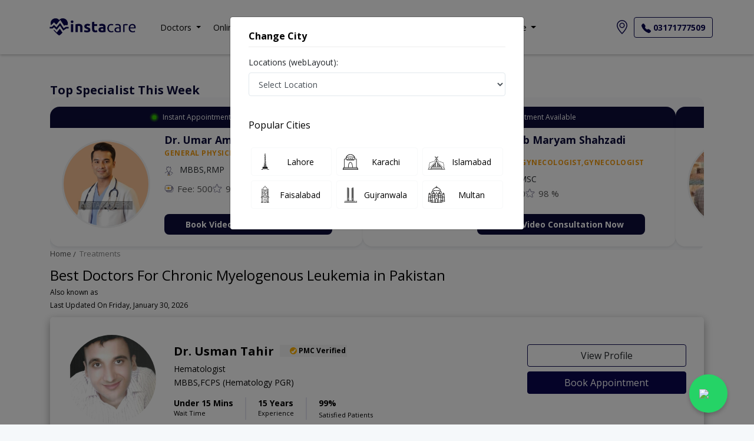

--- FILE ---
content_type: text/html; charset=utf-8
request_url: https://instacare.pk/treatments/chronic-myelogenous-leukemia/%20%20%20%20%20%20%20%20%20%20%20%20%20%20%20%20%20%20%20%20%20%20%20%20%20%20%20%20%20%20%20%20%20%20%20%20%20%20%20%20%20%20%20%20islamabad
body_size: 204754
content:

<!DOCTYPE html>

<html lang="en">
<head>
    
    <meta charset="UTF-8">
    <meta http-equiv="X-UA-Compatible" content="IE=edge">
    <meta name="viewport" content="width=device-width, initial-scale=1.0, maximum-scale=5.0" />
    <title>Best  Doctors for Chronic Myelogenous Leukemia in  Pakistan - Book Online Appointment | Instacare</title>
    <meta name="description" content="Book Online Appointment and Consultation with Best  Doctors for Chronic Myelogenous Leukemia in   Pakistan , View Fees, Reviews, Address and Phone No. from the List of Top Chronic Myelogenous Leukemia in  Pakistan." />

    <!-- Google tag (gtag.js) -->
    <script async src="https://www.googletagmanager.com/gtag/js?id=G-HSHD18PT63"></script>
    <script>
        window.dataLayer = window.dataLayer || [];
        function gtag() { dataLayer.push(arguments); }
        gtag('js', new Date());
        gtag('config', 'G-HSHD18PT63' /*, { 'debug_mode':true }*/);
    </script>



    
    <script type="text/javascript">
        (function (c, l, a, r, i, t, y) {
            c[a] = c[a] || function () { (c[a].q = c[a].q || []).push(arguments) };
            t = l.createElement(r); t.async = 1; t.src = "https://www.clarity.ms/tag/" + i;
            y = l.getElementsByTagName(r)[0]; y.parentNode.insertBefore(t, y);
        })(window, document, "clarity", "script", "q931bbtfol");
    </script>
    



    <!-- Start of instacaresupport Zendesk Widget script -->
    
    <!-- End of instacaresupport Zendesk Widget script -->
    <!-- Start of HubSpot Embed Code -->
    
    <!-- End of HubSpot Embed Code -->
    


    <meta property="og:url" content="https://instacare.pk/treatments/chronic-myelogenous-leukemia/                                            islamabad" />
    <meta property="og:type" content="website" />
    <meta property="og:title" content="Best  Doctors for Chronic Myelogenous Leukemia in  Pakistan - Book Online Appointment | Instacare" />
    <meta property="og:description" content="Book Online Appointment and Consultation with Best  Doctors for Chronic Myelogenous Leukemia in   Pakistan , View Fees, Reviews, Address and Phone No. from the List of Top Chronic Myelogenous Leukemia in  Pakistan." />
    <meta property="og:image" content="https://instacare.pk/assets/img/logos/instacare.png" />
    <meta property="og:locale" content="en_PK" />
    <meta property="og:site_name" content="www.instacare.pk" />
    <meta property="og:publisher" content="https://www.facebook.com/instacare.pk" />
    <meta name="twitter:card" content="summary_large_image" />
    <meta name="twitter:site" content="@instacarepk" />
    <meta name="twitter:creator" content="@instacarepk" />
    <meta name="twitter:title" content="Best  Doctors for Chronic Myelogenous Leukemia in  Pakistan - Book Online Appointment | Instacare" />
    <meta name="twitter:description" content="Book Online Appointment and Consultation with Best  Doctors for Chronic Myelogenous Leukemia in   Pakistan , View Fees, Reviews, Address and Phone No. from the List of Top Chronic Myelogenous Leukemia in  Pakistan." />
    <meta name="twitter:country" content="PK" />
    <meta name="apple-itunes-app" content="app-id=1526286397">
    <meta name="twitter:image" content="https://instacare.pk/assets/img/logos/instacare.png" />
    
    <meta name="msvalidate.01" content="62570337E7A6D824714BA43FDFD38560" />
    <meta name="p:domain_verify" content="ad2fb2d0fe32a31e5615000fdcbe5afb" />

    
    <!--for local business schema-->
    <script type="application/ld+json">
            {
                "@context": "https://schema.org/",
                "@type": "LocalBusiness",
				"@id": "https://instacare.pk/treatments//chronic-myelogenous-leukemia",
                "name": "Best  Doctors For Chronic Myelogenous Leukemia in  Pakistan | InstaCare",
				"publicAccess":true,
                "image": "~/assets/img/logos/instacare.png",
                "priceRange": "PKR 500 - 3000",
                "aggregateRating": {
                    "@type": "AggregateRating",
                    "ratingValue": "5",
                    "reviewCount": "12081"
                },
                "address": {
                    "@type": "PostalAddress",
                    "addressLocality": "Lahore",
                    "description": "Book Online Appointment and Consultation with Best  Doctors for Chronic Myelogenous Leukemia in   Pakistan , View Fees, Reviews, Address and Phone No. from the List of Top Chronic Myelogenous Leukemia in  Pakistan.",
                    "name": "InstaCare Find a Doctor",
                    "telephone": "03171777509",
                    "streetAddress": "149 B Main Broadway, DHA Phase 8, Lahore"
                },
                "geo": {
                    "@type": "GeoCoordinates",
                    "latitude": "31.5009925",
                    "longitude": "74.4355998"
                }
            }
    </script>
    <!--MedicalWebPage-->
    <!--for doctor listing schema-->
        <script type="application/ld+json">
            [{"@type":"Physician","@context":"https://schema.org","name":"Dr. Usman Tahir","url":"https://instacare.pk/treatments/chronic-myelogenous-leukemia/                                            islamabad","telephone":"03171777509","priceRange":"PKR 2000","openingHours":"Mo,Tu,We,Th,Fr,Sa","currenciesAccepted":"PKR","address":{"@type":"PostalAddress","name":"Lahore"},"image":{"@type":"ImageObject","url":"https://ipro.blob.core.windows.net/mydocuments/_dr-usman-tahir-107. Usman Tahir","height":150,"width":150},"hospitalAffiliation":[{"type":"Hospital","name":"Shaikh Zayed Hospital","priceRange":"0","openingHours":null,"telephone":"03171777509","image":"/assets/img/Image-not-found.jpg","address":"Shaikh Zayed Medical Complex University Avenue Block D,   Muslim Town, Lahore"}],"makesOffer":null,"aggregateRating":null,"availableService":null,"seeks":null,"review":null,"medicalSpecialty":{"@type":"MedicalSpecialty","name":"Hematologist","sameAs":null},"location":{"@type":"Place","address":{"@type":"PostalAddress","name":"Lahore"}},"description":"Dr. Usman TahirHematologist"},{"@type":"Physician","@context":"https://schema.org","name":"Asst. Prof. Dr. Sajid Khan","url":"https://instacare.pk/treatments/chronic-myelogenous-leukemia/                                            islamabad","telephone":"03171777509","priceRange":"PKR 2000","openingHours":"Mo,Tu,We,Th,Fr,Sa","currenciesAccepted":"PKR","address":{"@type":"PostalAddress","name":"Peshawar"},"image":{"@type":"ImageObject","url":"https://ipro.blob.core.windows.net/mydocuments/_asst-prof-dr-sajid-khan-31.jpg","height":150,"width":150},"hospitalAffiliation":[{"type":"Hospital","name":"Instacare Online Clinic","priceRange":"0","openingHours":null,"telephone":"03171777509","image":"/assets/img/Image-not-found.jpg","address":", Lahore City, Lahore"}],"makesOffer":null,"aggregateRating":null,"availableService":null,"seeks":null,"review":null,"medicalSpecialty":{"@type":"MedicalSpecialty","name":"Oncologist","sameAs":null},"location":{"@type":"Place","address":{"@type":"PostalAddress","name":"Peshawar"}},"description":"Asst. Prof. Dr. Sajid KhanOncologist"}]
        </script>
    <!--for faq schema-->
        <script type="application/ld+json">
            {"@type":"FAQPage","@context":"https://schema.org","mainEntity":[{"@type":"Question","name":" Are there any additional charges when you book an appointment through Instacare.pk?","acceptedAnswer":{"@type":"Answer","text":"No, there are no extra charges to book an appointment through Instacare.pk"}},{"@type":"Question","name":"How can I book an appointment with a Top doctor in  Pakistan?","acceptedAnswer":{"@type":"Answer","text":"To book an appointment with a Best doctor in Pakistan. Or, you can also call at 03171777509 from 9AM to 7PM to book your appointment."}},{"@type":"Question","name":"Can I book an online consultation with the doctor in Pakistan?","acceptedAnswer":{"@type":"Answer","text":"Yes, you can book an online consultation with the best doctor in Pakistan. Find the list of doctor in Pakistan providing online consultation or call at03171777509."}},{"@type":"Question","name":"Who are the best doctor in Pakistan?","acceptedAnswer":{"@type":"Answer","text":"<p>The following are the <strong>top five doctor</strong> in  Pakistan:</p><ol><li><a href='/doctors///dr-usman-tahir'><span>Dr. Usman Tahir</span></a></li><li><a href='/doctors///asst-prof-dr-sajid-khan'><span>Asst. Prof. Dr. Sajid Khan</span></a></li></ol>"}}]}
        </script>

    <!--for breadcrumb schema-->
        <script class="mt-5" type="application/ld+json">
            {"@context":"https://schema.org","@type":"BreadcrumbList","itemListElement":[{"@type":"ListItem","position":1,"item":{"@id":"https://instacare.pk","name":"Home"}},{"@type":"ListItem","position":2,"item":{"@id":"https://instacare.pk/find-a-doctor","name":"Find a Doctor"}},{"@type":"ListItem","position":3,"item":{"@id":"https://instacare.pk/treatments/chronic-myelogenous-leukemia","name":"Chronic Myelogenous Leukemia"}}]}
        </script>


    <!-- Favicons-->
    <link rel="apple-touch-icon" sizes="60x60" href="/apple-touch-icon.png">
    <link rel="icon" type="image/png" sizes="32x32" href="/favicon-32x32.png">
    <link rel="icon" type="image/png" sizes="16x16" href="/favicon-16x16.png">

    <!-- GOOGLE WEB FONT -->
    <!-- BASE CSS -->
    
    



    <link rel="preload"
          href="https://cdnjs.cloudflare.com/ajax/libs/twitter-bootstrap/4.5.2/css/bootstrap.min.css"
          as="style"
          onload="this.onload=null;this.rel='stylesheet'">

    <noscript>
        <link rel="stylesheet"
              href="https://cdnjs.cloudflare.com/ajax/libs/twitter-bootstrap/4.5.2/css/bootstrap.min.css">
    </noscript>



    

    

    <link href="/styleBundle/ThemeLayout?v=jvtcJiZ4Mz4yoEeZJINkI7AFW46eSBZ92IdUZTNU4IA1" rel="stylesheet"/>

    

    

    <link rel="preconnect" href="https://www.google-analytics.com" />
    <link rel="dns-prefetch" href="//www.google-analytics.com" />

    <link rel="preconnect" href="https://fonts.googleapis.com" />
    <link rel="preconnect" href="https://fonts.gstatic.com" crossorigin />

    
    

    <link rel="preload" href="/assets/libraries/slick/slick.css" as="style" onload="this.onload=null;this.rel='stylesheet'">
    <noscript><link rel="stylesheet" href="/assets/libraries/slick/slick.css"></noscript>

    <link rel="preload" href="/assets/libraries/slick/slick-theme.css" as="style" onload="this.onload=null;this.rel='stylesheet'">
    <noscript><link rel="stylesheet" href="/assets/libraries/slick/slick-theme.css"></noscript>
    

    
    
    <link rel="preload"
          href="https://fonts.googleapis.com/css2?family=Open+Sans:wght@400;700&display=swap"
          as="style"
          onload="this.onload=null;this.rel='stylesheet'">
    <noscript>
        <link rel="stylesheet"
              href="https://fonts.googleapis.com/css2?family=Open+Sans:wght@400;700&display=swap">
    </noscript>

    

    <!-- Custom CSS -->
    
    <link href="/styleBundle/DoctorListing?v=jblTcURH9jIqr1GsINsIWgQnTbgDq811_2IpNTNxudY1" rel="stylesheet"/>

    <link rel="canonical" href="/treatments/chronic-myelogenous-leukemia/                                            islamabad" />
    <style>
        .speciality-detail ul {
            list-style-type: disc;
            margin-left: 1.5em;
        }

        .speciality-detail li {
            margin-bottom: 0.25em;
        }
    </style>


    <style>

        .megamenu-li {
            position: static;
        }

        .megamenu {
            position: absolute;
            width: 100%;
            left: 0;
            right: 0;
            padding: 15px;
        }

        * {
            font-family: 'Open Sans';
            font-style: normal;
        }

        .btn {
            box-shadow: none !important;
        }

        .btn-primary {
            background: #090650;
        }

            .btn-primary:active,
            .btn-primary:focus {
                color: #fff;
                background-color: #090650 !important;
                border-color: #090650 !important;
            }

        .btn-outline-primary:hover {
            color: #fff !important;
            background-color: #090650 !important;
            border-color: #090650 !important;
        }

        .btn-outline-primary:active,
        .btn-outline-primary:focus {
            color: #090650 !important;
            background-color: transparent !important;
            border-color: #090650 !important;
        }



        .whatsapp-float {
            position: fixed;
            bottom: 20px;
            right: 45px;
            background-color: #25D366;
            color: #fff;
            border-radius: 50px;
            padding: 12px 14px;
            font-size: 28px;
            z-index: 9999;
            display: flex;
            align-items: center;
            justify-content: center;
            width: 65px;
            height: 65px;
            box-shadow: 0px 4px 6px rgba(0,0,0,0.2);
            cursor: pointer;
            transition: 0.3s;
        }

            .whatsapp-float:hover {
                transform: scale(1.1);
            }

        .summernote-bullet::before {
            font-weight: bolder !important;
            font-size: x-large !important;
        }

        .sub-bullet-1::before {
            content: "○" !important;
            font-size: 18px !important;
        }

        .sub-bullet-2::before {
            content: "◆" !important;
            font-size: 18px !important;
        }

        .sub-bullet-3::before {
            content: "■" !important;
            font-size: 18px !important;
        }
    </style>
    
</head>

<body>
    <input name="__RequestVerificationToken" type="hidden" value="hQXNvSQxVeDy2oMH0dCSBLmXQGQlErxm8Q8ePGxBzvCcNqev0roa1f87ceCiNVsKMTXJiKCEFyfNOnhBXo_qYB_soXc6l3l2SuFHxjCIPDE1" />
    

    
    


<style>
    #sign-up {
        padding: 10px;
        font-size: 13.6px;
        color: #000;
        border: 1px solid #000;
        border-radius: 5px;
    }

        #sign-up:hover {
            color: #16181b;
            background-color: #f8f9fa;
        }

        #sign-up:active {
            color: #16181b;
            background-color: #f8f9fa !important;
        }
    
</style>
<div class="layer"></div>
<!-- Mobile menu overlay mask -->
<div class="sticky-top">
    <div class="js-emergency-banner-container js-emergency-banner-container-primary d-none _HeaderLatest">
        <div class="alert alert-primary mb-0 w-100 text-center js-emergency-banner-data" role="alert">
        </div>
    </div>
    <nav id="navbar_top" class="navbar navbar-expand-lg navbar-light bg-white flex-c">
        <div class="container px-0">
            <a class="navbar-brand m-0" href="/">
                <img src="/assets/img/Home/instacarelogocompressed.png" width="170"  loading="eager"  alt="logo" />
            </a>

            <div>
                <a href="#" onclick="openChangeCityModal()" class="mr-2 d-md-none">
                    <svg xmlns="http://www.w3.org/2000/svg" width="24" height="24" fill="currentColor" class="bi bi-geo-alt" viewBox="0 0 16 16">
                        <path d="M12.166 8.94c-.524 1.062-1.234 2.12-1.96 3.07A31.493 31.493 0 0 1 8 14.58a31.481 31.481 0 0 1-2.206-2.57c-.726-.95-1.436-2.008-1.96-3.07C3.304 7.867 3 6.862 3 6a5 5 0 0 1 10 0c0 .862-.305 1.867-.834 2.94zM8 16s6-5.686 6-10A6 6 0 0 0 2 6c0 4.314 6 10 6 10z" />
                        <path d="M8 8a2 2 0 1 1 0-4 2 2 0 0 1 0 4zm0 1a3 3 0 1 0 0-6 3 3 0 0 0 0 6z" />
                    </svg>
                    <span class="text-decoration-underline js-user-selected-city-text"></span>
                </a>

                <button class="navbar-toggler" type="button" data-toggle="collapse" data-target="#navbar" aria-controls="navbar" aria-expanded="false" aria-label="Toggle navigation">
                    <span class="navbar-toggler-icon"></span>
                </button>
            </div>

            <div class="collapse navbar-collapse justify-content-between" id="navbar">
                <ul class="navbar-nav ml-4">
                    <li class="nav-item dropdown megamenu-li d-none d-md-block">
                        <a class="nav-link dropdown-toggle" href="" id="dropdown01" data-toggle="dropdown" aria-haspopup="true" aria-expanded="false">
                            <span class="li-align">Doctors</span>
                        </a>

                        <!--Doctors-->
                        <div class="dropdown-menu megamenu mt-lg-0 dropdown-menu-dropdown01" aria-labelledby="dropdown01">
                            <div class="d-md-none d-xl-none d-lg-none">
                                <div class="row d-flex justify-content-center align-items-center flex-column flex-wrap">
                                    <a href="/doctors/gynecologist" class="dropdown-item border-bottom">Gynecologist</a>
                                    <a href="/doctors/dentist" class="dropdown-item border-bottom">Dentist</a>
                                    <a href="/doctors/dermatologist" class="dropdown-item border-bottom">Dermatologist</a>
                                    <a href="/doctors/cardiologist" class="dropdown-item border-bottom">Cardiologist</a>
                                    <a href="/doctors/neurologist" class="dropdown-item border-bottom">Neurologist</a>
                                    <a href="/doctors/ent-specialist" class="dropdown-item border-bottom">ENT Specialist</a>
                                    <a href="/doctors/pediatrician" class="dropdown-item border-bottom">Pediatrician</a>
                                    <a href="/doctors/pediatrician" class="dropdown-item border-bottom">Gastroenterologist</a>
                                    <a href="/doctors/general-physician" class="dropdown-item border-bottom">General Physician</a>
                                    <a href="/doctors/plastic-surgeon" class="dropdown-item border-bottom">Plastic Surgeon</a>
                                    <a href="/doctors/urologist" class="dropdown-item border-bottom">Urologist</a>
                                    <a href="/doctors/psychiatrist" class="dropdown-item">Psychiatrist</a>
                                </div>
                            </div>
                            <div class="d-none d-lg-block d-md-block d-xl-block">
                                <div class="row mt-lg-3 mb-lg-3">
                                    <div class="col-md-4">
                                        <div>
                                            <div>
                                                <center><label class="h1 text-center bold-text"><span>Choose a speciality</span></label></center>
                                            </div>
                                            <div class="d-flex justify-content-center">
                                                <div class="buttons-div">
                                                    <a href="/find-a-doctor" id="find-doctor" class="btn btn-default w-100">View all speciality<i class="icon-angle-right"></i></a>
                                                    <a href="/Members/Register?type=Doctor" class="btn btn-default w-100 mt-2" id="sign-up">Join as a Doctor<i class="icon-angle-right"></i></a>
                                                </div>
                                            </div>
                                        </div>
                                    </div>
                                    <div class="col-md-8">
                                        <div class="specilities">
                                            <div class="col-md-4">
                                                <div class="item" onclick="location.href='/doctors/gynecologist'">
                                                    <figure class="d-flex flex-row justify-content-center m-0">
                                                        <img data-src="/assets/img/Home/SpecialtiesIcons/Gynecologist.png" class="mt-1 header-img-lazy" height="30" width="30" alt="gynaecologist" />
                                                    </figure>

                                                    <div class="d-flex flex-row justify-content-center">
                                                        <span class="ml-3">Gynecologist</span>
                                                    </div>
                                                </div>
                                            </div>
                                            <div class="col-md-4">
                                                <div class="item" onclick="location.href='/doctors/dentist'">

                                                    <figure class="d-flex flex-row justify-content-center m-0">
                                                        <img data-src="/assets/img/Home/SpecialtiesIcons/Dentist.png" class="mt-1 header-img-lazy" height="30" width="30" alt="dentist" />
                                                    </figure>

                                                    <div class="d-flex flex-row justify-content-center">
                                                        <span class="ml-3">Dentist</span>
                                                    </div>
                                                </div>
                                            </div>
                                            <div class="col-md-4">
                                                <div class="item" onclick="location.href='/doctors/dermatologist'">
                                                    <figure class="d-flex flex-row justify-content-center m-0">
                                                        <img data-src="/assets/img/Home/SpecialtiesIcons/dermatologist.png" class="mt-1 header-img-lazy" height="30" width="30" alt="dermatologist" />
                                                    </figure>
                                                    <div class="d-flex flex-row justify-content-center">
                                                        <span class="ml-3">Dermatologist</span>
                                                    </div>
                                                </div>
                                            </div>
                                            <div class="col-md-4">
                                                <div class="item" onclick="location.href='/doctors/cardiologist'">
                                                    <figure class="d-flex flex-row justify-content-center m-0">
                                                        <img data-src="/assets/img/Home/SpecialtiesIcons/Cardiologist.png" " class="mt-1 header-img-lazy" height="30" width="30" alt="Cardiology" />
                                                    </figure>
                                                    <div class="d-flex flex-row justify-content-center">
                                                        <span class="ml-3">Cardiologist</span>
                                                    </div>
                                                </div>
                                            </div>
                                            <div class="col-md-4">
                                                <div class="item" onclick="location.href='/doctors/neurologist'">
                                                    <figure class="d-flex flex-row justify-content-center m-0">
                                                        <img data-src="/assets/img/Home/SpecialtiesIcons/Neurologist.png" class="mt-1 header-img-lazy" height="30" width="30" alt="neurologist" />
                                                    </figure>
                                                    <div class="d-flex flex-row justify-content-center">
                                                        <span class="ml-3">Neurologist</span>
                                                    </div>
                                                </div>
                                            </div>
                                            <div class="col-md-4">
                                                <div class="item" onclick="location.href='/doctors/ent-specialist'">
                                                    <figure class="d-flex flex-row justify-content-center m-0">
                                                        <img data-src="/assets/img/Home/SpecialtiesIcons/ENT-Specialist.png" class="mt-1 header-img-lazy" height="30" width="30" alt="ent" />
                                                    </figure>
                                                    <div class="d-flex flex-row justify-content-center">
                                                        <span class="ml-3">ENT Specialist</span>
                                                    </div>
                                                </div>
                                            </div>
                                            <div class="col-md-4">
                                                <div class="item" onclick="location.href='/doctors/pediatrician'">
                                                    <figure class="d-flex flex-row justify-content-center m-0">
                                                        <img data-src="/assets/img/Home/SpecialtiesIcons/Pediatric Surgeon.png" class="mt-1 header-img-lazy" height="30" width="30" alt="pediatric-surgeon" />
                                                    </figure>
                                                    <div class="d-flex flex-row justify-content-center">
                                                        <span class="ml-3">Pediatrician</span>
                                                    </div>
                                                </div>
                                            </div>
                                            <div class="col-md-4">
                                                <div class="item" onclick="location.href='/doctors/gastroenterologist'">
                                                    <figure class="d-flex flex-row justify-content-center m-0">
                                                        <img data-src="/assets/img/Home/SpecialtiesIcons/Gastroenterologist.png" class="mt-1 header-img-lazy" height="30" width="30" alt="gastroenterologist" />
                                                    </figure>
                                                    <div class="d-flex flex-row justify-content-center">
                                                        <span class="ml-3">Gastroenterologist</span>
                                                    </div>
                                                </div>
                                            </div>
                                            <div class="col-md-4">
                                                <div class="item" onclick="location.href='/doctors/general-physician'">
                                                    <figure class="d-flex flex-row justify-content-center m-0">
                                                        <img data-src="/assets/img/Home/SpecialtiesIcons/General Physician.png" class="mt-1 header-img-lazy" height="30" width="30" alt="general-physician" />
                                                    </figure>
                                                    <div class="d-flex flex-row justify-content-center">
                                                        <span class="ml-3">General Physician</span>
                                                    </div>
                                                </div>
                                            </div>
                                            <div class="col-md-4">
                                                <div class="item" onclick="location.href='/doctors/plastic-surgeon'">
                                                    <figure class="d-flex flex-row justify-content-center m-0">
                                                        <img data-src="/assets/img/Home/SpecialtiesIcons/Plastic-Surgeon.png" class="mt-1 header-img-lazy" height="30" width="30" alt="plastic-surgery" />
                                                    </figure>
                                                    <div class="d-flex flex-row justify-content-center">
                                                        <span class="ml-3">Plastic Surgeon</span>
                                                    </div>
                                                </div>
                                            </div>
                                            <div class="col-md-4">
                                                <div class="item" onclick="location.href='/doctors/urologist'">
                                                    <figure class="d-flex flex-row justify-content-center m-0">
                                                        <img data-src="/assets/img/Home/SpecialtiesIcons/Urologist.png" class="mt-1 header-img-lazy" height="30" width="30" alt="urologist" />
                                                    </figure>
                                                    <div class="d-flex flex-row justify-content-center">
                                                        <span class="ml-3">Urologist</span>
                                                    </div>
                                                </div>
                                            </div>
                                            <div class="col-md-4">
                                                <div class="item" onclick="location.href='/doctors/psychiatrist'">
                                                    <figure class="d-flex flex-row justify-content-center m-0">
                                                        <img data-src="/assets/img/Home/SpecialtiesIcons/Psychiatrist.png" class="mt-1 header-img-lazy" height="30" width="30" alt="Psychology" />
                                                    </figure>
                                                    <div class="d-flex flex-row justify-content-center">
                                                        <span class="ml-3">Psychiatrist</span>
                                                    </div>
                                                </div>
                                            </div>
                                        </div>
                                    </div>
                                </div>
                            </div>
                        </div>
                    </li>

                    <!--Online Doctors-->
                    <li class="nav-item dropdown megamenu-li d-none d-md-block">
                        <a class="nav-link dropdown-toggle" href="" id="dropdown01" data-toggle="dropdown" aria-haspopup="true" aria-expanded="false">
                            <span class="li-align">Online Consultation</span>
                        </a>
                        <div class="dropdown-menu megamenu mt-lg-0 dropdown-menu-dropdown01" aria-labelledby="dropdown01">
                            <div class="d-md-none d-xl-none d-lg-none">
                                <div class="row d-flex justify-content-center align-items-center flex-column flex-wrap">
                                    <a href="/online-consultation/gynecologist" class="dropdown-item border-bottom">Gynecologist</a>
                                    <a href="/online-consultation/dentist" class="dropdown-item border-bottom">Dentist</a>
                                    <a href="/online-consultation/dermatologist" class="dropdown-item border-bottom">Dermatologist</a>
                                    <a href="/online-consultation/cardiologist" class="dropdown-item border-bottom">Cardiologist</a>
                                    <a href="/online-consultation/neurologist" class="dropdown-item border-bottom">Neurologist</a>
                                    <a href="/online-consultation/ent-specialist" class="dropdown-item border-bottom">ENT Specialist</a>
                                    <a href="/online-consultation/pediatrician" class="dropdown-item border-bottom">Pediatrician</a>
                                    <a href="/doctors/pediatrician" class="dropdown-item border-bottom">Gastroenterologist</a>
                                    <a href="/doctors/general-physician" class="dropdown-item border-bottom">General Physician</a>
                                    <a href="/online-consultation/plastic-surgeon" class="dropdown-item border-bottom">Plastic Surgeon</a>
                                    <a href="/online-consultation/urologist" class="dropdown-item border-bottom">Urologist</a>
                                    <a href="/online-consultation/psychiatrist" class="dropdown-item">Psychiatrist</a>
                                </div>
                            </div>
                            <div class="d-none d-lg-block d-md-block d-xl-block">
                                <div class="row mt-lg-3 mb-lg-3">
                                    <div class="col-md-4">
                                        <div>
                                            <div>
                                                <center><label class="h1 text-center bold-text"><span>Online Doctors</span></label></center>
                                            </div>
                                            <div class="d-flex justify-content-center">
                                                <div class="buttons-div">
                                                    <a href="/online-consultation" id="find-doctor" class="btn btn-default w-100">View all speciality<i class="icon-angle-right"></i></a>
                                                    <a href="/Members/Register?type=Doctor" class="btn btn-default w-100 mt-2" id="sign-up">Join as a Doctor<i class="icon-angle-right"></i></a>
                                                </div>
                                            </div>
                                                
                                            </div>
                                        </div>
                                    <div class="col-md-8">
                                        <div class="specilities">
                                            <div class="col-md-4">
                                                <div class="item" onclick="location.href='/online-consultation/gynecologist'">
                                                    <figure class="d-flex flex-row justify-content-center m-0">
                                                        <img data-src="/assets/img/Home/SpecialtiesIcons/Gynecologist.png" class="mt-1 header-img-lazy" height="30" width="30" alt="gynaecologist" />
                                                    </figure>

                                                    <div class="d-flex flex-row justify-content-center">
                                                        <span class="ml-3">Gynecologist</span>
                                                    </div>
                                                </div>
                                            </div>
                                            <div class="col-md-4">
                                                <div class="item" onclick="location.href='/online-consultation/dentist'">

                                                    <figure class="d-flex flex-row justify-content-center m-0">
                                                        <img data-src="/assets/img/Home/SpecialtiesIcons/Dentist.png" class="mt-1 header-img-lazy" height="30" width="30" alt="dentist" />
                                                    </figure>

                                                    <div class="d-flex flex-row justify-content-center">
                                                        <span class="ml-3">Dentist</span>
                                                    </div>
                                                </div>
                                            </div>
                                            <div class="col-md-4">
                                                <div class="item" onclick="location.href='/online-consultation/dermatologist'">
                                                    <figure class="d-flex flex-row justify-content-center m-0">
                                                        <img data-src="/assets/img/Home/SpecialtiesIcons/dermatologist.png" class="mt-1 header-img-lazy" height="30" width="30" alt="dermatologist" />
                                                    </figure>
                                                    <div class="d-flex flex-row justify-content-center">
                                                        <span class="ml-3">Dermatologist</span>
                                                    </div>
                                                </div>
                                            </div>
                                            <div class="col-md-4">
                                                <div class="item" onclick="location.href='/online-consultation/cardiologist'">
                                                    <figure class="d-flex flex-row justify-content-center m-0">
                                                        <img data-src="/assets/img/Home/SpecialtiesIcons/Cardiologist.png" class="mt-1 header-img-lazy" height="30" width="30" alt="Cardiology" />
                                                    </figure>
                                                    <div class="d-flex flex-row justify-content-center">
                                                        <span class="ml-3">Cardiologist</span>
                                                    </div>
                                                </div>
                                            </div>
                                            <div class="col-md-4">
                                                <div class="item" onclick="location.href='/online-consultation/neurologist'">
                                                    <figure class="d-flex flex-row justify-content-center m-0">
                                                        <img data-src="/assets/img/Home/SpecialtiesIcons/Neurologist.png" class="mt-1 header-img-lazy" height="30" width="30" alt="neurologist" />
                                                    </figure>
                                                    <div class="d-flex flex-row justify-content-center">
                                                        <span class="ml-3">Neurologist</span>
                                                    </div>
                                                </div>
                                            </div>
                                            <div class="col-md-4">
                                                <div class="item" onclick="location.href='/online-consultation/ent-specialist'">
                                                    <figure class="d-flex flex-row justify-content-center m-0">
                                                        <img data-src="/assets/img/Home/SpecialtiesIcons/ENT-Specialist.png" class="mt-1 header-img-lazy" height="30" width="30" alt="ent" />
                                                    </figure>
                                                    <div class="d-flex flex-row justify-content-center">
                                                        <span class="ml-3">ENT Specialist</span>
                                                    </div>
                                                </div>
                                            </div>
                                            <div class="col-md-4">
                                                <div class="item" onclick="location.href='/online-consultation/pediatrician'">
                                                    <figure class="d-flex flex-row justify-content-center m-0">
                                                        <img data-src="/assets/img/Home/SpecialtiesIcons/Pediatric Surgeon.png" class="mt-1 header-img-lazy" height="30" width="30" alt="pediatric-surgeon" />
                                                    </figure>
                                                    <div class="d-flex flex-row justify-content-center">
                                                        <span class="ml-3">Pediatrician</span>
                                                    </div>
                                                </div>
                                            </div>
                                            <div class="col-md-4">
                                                <div class="item" onclick="location.href='/online-consultation/gastroenterologist'">
                                                    <figure class="d-flex flex-row justify-content-center m-0">
                                                        <img data-src="/assets/img/Home/SpecialtiesIcons/Gastroenterologist.png" class="mt-1 header-img-lazy" height="30" width="30" alt="gastroenterologist" />
                                                    </figure>
                                                    <div class="d-flex flex-row justify-content-center">
                                                        <span class="ml-3">Gastroenterologist</span>
                                                    </div>
                                                </div>
                                            </div>
                                            <div class="col-md-4">
                                                <div class="item" onclick="location.href='/online-consultation/general-physician'">
                                                    <figure class="d-flex flex-row justify-content-center m-0">
                                                        <img data-src="/assets/img/Home/SpecialtiesIcons/General Physician.png" class="mt-1 header-img-lazy" height="30" width="30" alt="general-physician" />
                                                    </figure>
                                                    <div class="d-flex flex-row justify-content-center">
                                                        <span class="ml-3">General Physician</span>
                                                    </div>
                                                </div>
                                            </div>
                                            <div class="col-md-4">
                                                <div class="item" onclick="location.href='/online-consultation/plastic-surgeon'">
                                                    <figure class="d-flex flex-row justify-content-center m-0">
                                                        <img data-src="/assets/img/Home/SpecialtiesIcons/Plastic-Surgeon.png" class="mt-1 header-img-lazy" height="30" width="30" alt="plastic-surgery" />
                                                    </figure>
                                                    <div class="d-flex flex-row justify-content-center">
                                                        <span class="ml-3">Plastic Surgeon</span>
                                                    </div>
                                                </div>
                                            </div>
                                            <div class="col-md-4">
                                                <div class="item" onclick="location.href='/online-consultation/urologist'">
                                                    <figure class="d-flex flex-row justify-content-center m-0">
                                                        <img data-src="/assets/img/Home/SpecialtiesIcons/Urologist.png" class="mt-1 header-img-lazy" height="30" width="30" alt="urologist" />
                                                    </figure>
                                                    <div class="d-flex flex-row justify-content-center">
                                                        <span class="ml-3">Urologist</span>
                                                    </div>
                                                </div>
                                            </div>
                                            <div class="col-md-4">
                                                <div class="item" onclick="location.href='/online-consultation/psychiatrist'">
                                                    <figure class="d-flex flex-row justify-content-center m-0">
                                                        <img data-src="/assets/img/Home/SpecialtiesIcons/Psychiatrist.png" class="mt-1 header-img-lazy" height="30" width="30" alt="Psychology" />
                                                    </figure>
                                                    <div class="d-flex flex-row justify-content-center">
                                                        <span class="ml-3">Psychiatrist</span>
                                                    </div>
                                                </div>
                                            </div>
                                        </div>
                                    </div>
                                </div>
                            </div>
                        </div>
                    </li>
                    <li class="nav-item dropdown megamenu-li d-none d-md-block">
                        <a class="nav-link dropdown-toggle " href="" id="dropdown02" data-toggle="dropdown" aria-haspopup="true" aria-expanded="false"><span class="li-align">Hospitals</span></a>
                        <div class="dropdown-menu megamenu  mt-lg-0 dropdown-menu-dropdown02" aria-labelledby="dropdown02">
                            <div class="row mt-lg-3 mb-lg-3">
                                <div class="col-md-4">
                                    <div>
                                        <div>
                                            <center><label class="h1 text-center"><b>Choose a hospital</b></label></center>
                                        </div>

                                        <div class="d-flex justify-content-center">
                                            <div class="buttons-div">
                                                <a href="/hospitals-in-pakistan" id="find-hospital" class="btn btn-default  w-100">View all hospitals<i class="icon-angle-right"></i></a>
                                                <a href="/Members/Register?type=Hospital" class="btn btn-default w-100 mt-2" id="sign-up">Join as a Hospital<i class="icon-angle-right"></i></a>
                                            </div>
                                        </div>
                                        
                                    </div>
                                </div>
                                <div class="col-md-8">
                                    <div class="ml-3 mb-3 heading">
                                        <strong><a href="/hospitals/lahore">Lahore</a></strong>
                                    </div>
                                    <div class="hospitals">
                                        <div class="col-md-4">
                                            <a class="item" href="/hospitals/lahore/green-forts-2/saleem-memorial-hospital">
                                                <figure class="d-flex flex-row justify-content-center m-0">
                                                    <img data-src="https://ipro.blob.core.windows.net/mydocuments/_saleem-memorial-hospital-lahore.jpg" class="header-img-lazy" height="40" width="40" alt="Saleem Memorial Hospital" />
                                                </figure>
                                                <div class="d-flex flex-row justify-content-center">
                                                    <span class="ml-3">Saleem Memorial Hospital</span>
                                                </div>
                                            </a>
                                        </div>
                                        
                                        <div class="col-md-4">
                                            <a class="item" href="/hospitals/lahore/johar-town/horizon-hospital">
                                                <figure class="d-flex flex-row justify-content-center m-0">
                                                    <img data-src="https://ipro.blob.core.windows.net/mydocuments/_horizon-hospital-lahore.jpg" class="header-img-lazy" height="40" width="40" alt="Horizon Hospital" />
                                                </figure>
                                                <div class="d-flex flex-row justify-content-center">
                                                    <span class="ml-3">Horizon Hospital</span>
                                                </div>
                                            </a>
                                        </div>
                                        <div class="col-md-4">
                                            <a class="item" href="/hospitals/lahore/new-muslim-town/liver-clinic">
                                                <figure class="d-flex flex-row justify-content-center m-0">
                                                    <img data-src="https://instacare.pk/assets/img/facility-not-found.jpg" class="header-img-lazy" height="40" width="40" alt="Liver Clinic" />
                                                </figure>
                                                <div class="d-flex flex-row justify-content-center">
                                                    <span class="ml-3">Liver Clinic</span>
                                                </div>
                                            </a>
                                        </div>
                                        
                                        <div class="col-md-4">
                                            <a class="item" href="/hospitals/lahore/faisal-town/faisal-hospital-lahore">
                                                <figure class="d-flex flex-row justify-content-center m-0">
                                                    <img data-src="https://ipro.blob.core.windows.net/mydocuments/_faisal-hospital-lahore-lahore.jpg" class="header-img-lazy" height="40" width="40" alt="Faisal Hospital" />
                                                </figure>
                                                <div class="d-flex flex-row justify-content-center">
                                                    <span class="ml-3">Faisal Hospital</span>
                                                </div>
                                            </a>
                                        </div>
                                        

                                        <div class="col-md-4">
                                            <a class="item" href="/hospitals/lahore/dha-phase-5/integrated-medical-care-imc-hospital">
                                                <figure class="d-flex flex-row justify-content-center m-0">
                                                    <img data-src="https://ipro.blob.core.windows.net/mydocuments/_integrated-medical-care-imc-hospital-lahore.jpg" class="header-img-lazy" height="40" width="40" alt="Integrated Medical Care (IMC) Hospital" />
                                                </figure>
                                                <div class="d-flex flex-row justify-content-center">
                                                    <span class="ml-3">Integrated Medical Care (IMC) Hospital</span>
                                                </div>
                                            </a>
                                        </div>
                                        <div class="col-md-4">
                                            <a class="item" href="/hospitals/lahore/dha/pak-wellness-medical-centre">
                                                <figure class="d-flex flex-row justify-content-center m-0">
                                                    <img data-src="https://ipro.blob.core.windows.net/mydocuments/_pak-wellness-medical-centre-lahore.jpg" class="header-img-lazy" height="40" width="40" alt="Pak Wellness Medical Centre" />
                                                </figure>
                                                <div class="d-flex flex-row justify-content-center">
                                                    <span class="ml-3">Pak Wellness Medical Centre</span>
                                                </div>
                                            </a>
                                        </div>
                                    </div>
                                        <div class="ml-3 mb-3 heading">
                                            <strong><a href="/hospitals/islamabad">Islamabad</a></strong>
                                        </div>
                                        <div class="hospitals">
                                            <div class="col-md-4">
                                                <a class="item" href="/hospitals/islamabad/g8-markaz/hm-diagnostics-clinics">
                                                    <figure class="d-flex flex-row justify-content-center m-0">
                                                        <img data-src="https://ipro.blob.core.windows.net/mydocuments/_hm-diagnostic-center-islamabad.jpg" class="header-img-lazy" height="40" width="40" alt="HM Diagnostics & Clinics" />
                                                    </figure>
                                                    <div class="d-flex flex-row justify-content-center">
                                                        <span class="ml-3">HM Diagnostics & Clinics</span>
                                                    </div>
                                                </a>
                                            </div>
                                           
                                            <div class="col-md-4">
                                                <a class="item" href="/hospitals/islamabad/g8-markaz/advanced-international-hospital">
                                                    <figure class="d-flex flex-row justify-content-center m-0">
                                                        <img data-src="https://ipro.blob.core.windows.net/mydocuments/_advanced-international-hospital-islamabad.jpg" class="header-img-lazy" height="40" width="40" alt="Advanced International Hospital" />
                                                    </figure>
                                                    <div class="d-flex flex-row justify-content-center">
                                                        <span class="ml-3">Advanced International Hospital</span>
                                                    </div>
                                                </a>
                                            </div>
                                            <div class="col-md-4">
                                                <a class="item" href="/hospitals/islamabad/g13/capital-international-hospital">
                                                    <figure class="d-flex flex-row justify-content-center m-0">
                                                        <img data-src="https://ipro.blob.core.windows.net/mydocuments/_capital-international-hospital-islamabad.jpg" class="header-img-lazy" height="40" width="40" alt="Capital International Hospital" />
                                                    </figure>
                                                    <div class="d-flex flex-row justify-content-center">
                                                        <span class="ml-3">
                                                            Capital International Hospital
                                                        </span>
                                                    </div>
                                                </a>
                                            </div>
                                            <div class="col-md-4">
                                                <a class="item" href="/hospitals/islamabad/g8-markaz/muhammad-medical-complex-mmc">
                                                    <figure class="d-flex flex-row justify-content-center m-0">
                                                        <img data-src="https://ipro.blob.core.windows.net/mydocuments/_muhammad-medical-complex-mmc-islamabad.jpg" class="header-img-lazy" height="40" width="40" alt="Muhammad Medical Complex (MMC)" />
                                                    </figure>
                                                    <div class="d-flex flex-row justify-content-center">
                                                        <span class="ml-3">Muhammad Medical Complex (MMC)</span>
                                                    </div>
                                                </a>
                                            </div>
                                            <div class="col-md-4">
                                                <a class="item" href="/hospitals/islamabad/sector-g/zobia-hospital">
                                                    <figure class="d-flex flex-row justify-content-center m-0">
                                                        <img data-src="https://ipro.blob.core.windows.net/mydocuments/_zobia-hospital-islamabad.jpg" class="header-img-lazy" height="40" width="40" alt="Zobia Hospital" />
                                                    </figure>
                                                    <div class="d-flex flex-row justify-content-center">
                                                        <span class="ml-3">Zobia Hospital</span>
                                                    </div>
                                                </a>
                                            </div>
                                            <div class="col-md-4">
                                                <a class="item" href="/hospitals/islamabad/g8-markaz/saeed-international-hospital">
                                                    <figure class="d-flex flex-row justify-content-center m-0">
                                                        <img data-src="https://ipro.blob.core.windows.net/mydocuments/_saeed-international-hospital-islamabad.png" class="header-img-lazy" height="40" width="40" alt="Saeed International Hospital" />
                                                    </figure>
                                                    <div class="d-flex flex-row justify-content-center">
                                                        <span class="ml-3">Saeed International Hospital</span>
                                                    </div>
                                                </a>
                                            </div>
                                        </div>
                                        <div class="ml-3 mb-3 heading">
                                            <strong><a href="/hospitals/karachi">Karachi</a></strong>
                                        </div>
                                        <div class="hospitals">
                                            <div class="col-md-4">
                                                <a class="item" href="/hospitals/karachi/north-nazimabad/mumtaz-hospital">
                                                    <figure class="d-flex flex-row justify-content-center m-0">
                                                        <img data-src="https://ipro.blob.core.windows.net/mydocuments/_mumtaz-hospital-karachi.jpg" class="header-img-lazy" height="40" width="40" alt="Mumtaz Hospital" />
                                                    </figure>
                                                    <div class="d-flex flex-row justify-content-center">
                                                        <span class="ml-3">Mumtaz Hospital</span>
                                                    </div>
                                                </a>
                                            </div>
                                            <div class="col-md-4">
                                                <a class="item" href="/hospitals/karachi/malir/anum-hospital">
                                                    <figure class="d-flex flex-row justify-content-center my-auto">
                                                        <img data-src="https://ipro.blob.core.windows.net/mydocuments/_anum-hospital-karachi.png" class="header-img-lazy" height="40" width="40" alt="Anum Hospital" />
                                                    </figure>
                                                    <div class="d-flex flex-row justify-content-center">
                                                        <span class="ml-3">
                                                            Anum Hospital
                                                        </span>
                                                    </div>
                                                </a>
                                            </div>


                                            <div class="col-md-4">
                                                <a class="item" href="/hospitals/karachi/dha-phase-1/al-hamd-hospital">
                                                    <figure class="d-flex flex-row justify-content-center m-0">
                                                        <img data-src="https://instacare.pk/assets/img/facility-not-found.jpg" class="header-img-lazy" height="40" width="40" alt="Al Hamd Hospital " />
                                                    </figure>
                                                    <div class="d-flex flex-row justify-content-center">
                                                        <span class="ml-3">Al Hamd Hospital </span>
                                                    </div>
                                                </a>
                                            </div>
                                            <div class="col-md-4">
                                                <a class="item" href="/hospitals/karachi/pechs/khealth-care-hospital">
                                                    <figure class="d-flex flex-row justify-content-center m-0">
                                                        <img data-src="https://ipro.blob.core.windows.net/mydocuments/_khealth-care-hospital-karachi.jpg" class="header-img-lazy" height="40" width="40" alt="K-Health Care Hospital" />
                                                    </figure>
                                                    <div class="d-flex flex-row justify-content-center">
                                                        <span class="ml-3">K-Health Care Hospital</span>
                                                    </div>
                                                </a>
                                            </div>
                                            <div class="col-md-4">
                                                <a class="item" href="/hospitals/karachi/dha-phase-5/karachi-medicos-and-radiology">
                                                    <figure class="d-flex flex-row justify-content-center m-0">
                                                        <img data-src="https://ipro.blob.core.windows.net/mydocuments/_karachi-medicos-and-radiology-karachi.jpg" class="header-img-lazy" height="40" width="40" alt="
Karachi Medicos and Radiology" />
                                                    </figure>
                                                    <div class="d-flex flex-row justify-content-center">
                                                        <span class="ml-3">
                                                            Karachi Medicos and Radiology
                                                        </span>
                                                    </div>
                                                </a>
                                            </div>
                                            <div class="col-md-4">
                                                <a class="item" href="/hospitals/karachi/clifton/metropolis-health-hospital">
                                                    <figure class="d-flex flex-row justify-content-center m-0">
                                                        <img data-src="https://ipro.blob.core.windows.net/mydocuments/_metropolis-health-hospital-karachi.jpg" class="header-img-lazy" height="40" width="40" alt="Metropolis Health Hospital" />
                                                    </figure>
                                                    <div class="d-flex flex-row justify-content-center">
                                                        <span class="ml-3">Metropolis Health Hospital</span>
                                                    </div>
                                                </a>
                                            </div>
                                        </div>
                                    </div>
                            </div>
                        </div>
                    </li>
                    <li class="nav-item dropdown megamenu-li d-none d-md-block">
                        <a class="nav-link dropdown-toggle" href="" id="dropdown01" data-toggle="dropdown" aria-haspopup="true" aria-expanded="false">
                            <span class="li-align"> Lab Tests </span>
                        </a>
                        <div class="dropdown-menu megamenu mt-lg-0 dropdown-menu-dropdown04" aria-labelledby="dropdown04">
                            <div class="d-md-none d-xl-none d-lg-none">
                                <div class="row d-flex justify-content-center align-items-center flex-column flex-wrap">
                                    <a href="/book-tests/lab/Chughtai-Lab-11081" class="dropdown-item border-bottom">Chughtai Lab</a>
                                    <a href="/book-tests/lab/Citilab--Research-Centre" class="dropdown-item border-bottom">Citilab Research Centre</a>
                                    <a href="/book-tests/lab/Akbar-Niazi-Teaching-Hospital-Lab" class="dropdown-item border-bottom">Akbar Niazi Teaching Hospital Lab</a>
                                    <a href="/book-tests/lab/kulsum-international-hospital-lab" class="dropdown-item border-bottom">Excel Labs</a>
                                    <a href="/doctors/ent-specialist" class="dropdown-item border-bottom">Hormone Lab</a>
                                </div>
                            </div>
                            <div class="d-none d-lg-block d-md-block d-xl-block">
                                <div class="row mt-lg-3 mb-lg-3">
                                    <div class="col-md-4">
                                        <div>
                                            <div>
                                                <center><label class="h1 text-center bold-text"><span>Choose a Lab</span></label></center>
                                            </div>

                                            <div class="d-flex justify-content-center">
                                                <div class="buttons-div">
                                                    <a href="/book-tests" id="find-doctor" class="btn btn-default  w-100">View all Lab Tests <i class="icon-angle-right"></i></a>
                                                    <a href="/Members/Register?type=Lab" class="btn btn-default w-100 mt-2" id="sign-up">Join as a Lab<i class="icon-angle-right"></i></a>
                                                </div>
                                            </div>
                                        </div>
                                    </div>
                                    <div class="col-md-8">
                                        
                                        <div class="labs-mega-menu">
                                            <div class="col-md-4">
                                                <div class="item" onclick="location.href='/book-tests/lab/chughtai-lab-11081'">
                                                    <figure class="d-flex flex-row justify-content-center m-0">
                                                        <img data-src="/assets/img/labs/chughtaelablogo.png" class="mt-1 header-img-lazy rounded-circle" height="30" width="30" alt="Chughtai Lab" />
                                                    </figure>

                                                    <div class="d-flex flex-row justify-content-center">
                                                        <span class="ml-3">Chughtai Lab</span>
                                                    </div>
                                                </div>
                                            </div>
                                            <div class="col-md-4">
                                                <div class="item" onclick="location.href='/book-tests/lab/islamabad-diagnostic-centre-idc'">
                                                    <figure class="d-flex flex-row justify-content-center m-0">
                                                        <img data-src="https://ipro.blob.core.windows.net/idci1222202163503amy39/IDCI1222202163503AMy39_profilepicture.png" class="mt-1 header-img-lazy rounded-circle" height="30" width="30" alt="Health Diagnostic Laboratory" />
                                                    </figure>

                                                    <div class="d-flex flex-row justify-content-center">
                                                        <span class="ml-3">Islamabad Diagnostic Centre (IDC)</span>
                                                    </div>
                                                </div>
                                            </div>
                                            <div class="col-md-4">
                                                <div class="item" onclick="location.href='/book-tests/lab/khan-lab-and-diagnostic-centre'">
                                                    <figure class="d-flex flex-row justify-content-center m-0">
                                                        <img data-src="https://ipro.blob.core.windows.net/kladc202306193304ta7/KLaDC202306193304tA7_profilepicture.jpg" class="mt-1 header-img-lazy rounded-circle" height="30" width="30" alt="South Punjab Labs" />
                                                    </figure>
                                                    <div class="d-flex flex-row justify-content-center">
                                                        <span class="ml-3">Khan Lab and Diagnostic Centre</span>
                                                    </div>
                                                </div>
                                            </div>
                                            <div class="col-md-4">
                                                <div class="item" onclick="location.href='/book-tests/lab/dr-essa-laboratory-and-diagnostic-centre'">
                                                    <figure class="d-flex flex-row justify-content-center m-0">
                                                        <img data-src="https://ipro.blob.core.windows.net/deladc10262021115616amci6/DELaDC10262021115616AMCI6_profilepicture.png" class="mt-1 header-img-lazy rounded-circle" height="30" width="30" alt="Dr. Essa Laboratory" />
                                                    </figure>
                                                    <div class="d-flex flex-row justify-content-center">
                                                        <span class="ml-3">Dr. Essa Laboratory</span>
                                                    </div>
                                                </div>
                                            </div>
                                            <div class="col-md-4">
                                                <div class="item" onclick="location.href='/book-tests/lab/alnoor-diagnostic-centre'">
                                                    <figure class="d-flex flex-row justify-content-center m-0">
                                                        <img data-src="https://ipro.blob.core.windows.net/adc97202143824pmsa6/ADC97202143824PMsA6_profilepicture.jpg" class="mt-1 header-img-lazy rounded-circle" height="30" width="30" alt="Alnoor Diagnostic Centre" />
                                                    </figure>
                                                    <div class="d-flex flex-row justify-content-center">
                                                        <span class="ml-3">Alnoor Diagnostic Centre</span>
                                                    </div>
                                                </div>
                                            </div>
                                            
                                            <div class="col-md-4">
                                                <div class="item" onclick="location.href='/book-tests/lab/ibn-e-sina-clinical-laboratory'">
                                                    <figure class="d-flex flex-row justify-content-center m-0">
                                                        <img data-src="https://ipro.blob.core.windows.net/i-e-scl512202271827amep5/I-E-SCL512202271827AMEp5_profilepicture.jpg" class="mt-1 header-img-lazy rounded-circle" height="30" width="30" alt="Ibn-E-Sina Clinical Laboratory" />
                                                    </figure>
                                                    <div class="d-flex flex-row justify-content-center">
                                                        <span class="ml-3">Ibn-E-Sina Clinical Laboratory</span>
                                                    </div>
                                                </div>
                                            </div>

                                            <div class="col-md-4">
                                                <div class="item" onclick="location.href='/book-tests/lab/phc-diagnostics'">
                                                    <figure class="d-flex flex-row justify-content-center m-0">
                                                        <img data-src="https://ipro.blob.core.windows.net/pd202307144711de9/PD202307144711de9_profilepicture.png" class="mt-1 header-img-lazy rounded-circle" height="30" width="30" alt="Kulum Internation Hospital Lab" />
                                                    </figure>
                                                    <div class="d-flex flex-row justify-content-center">
                                                        <span class="ml-3">PHC Diagnostics</span>
                                                    </div>
                                                </div>
                                            </div>
                                            <div class="col-md-4">
                                                <div class="item" onclick="location.href='/book-tests/lab/capital-diagnostic-centre-801193'">
                                                    <figure class="d-flex flex-row justify-content-center m-0">
                                                        <img data-src="https://ipro.blob.core.windows.net/cdc1024202262125amot1/CDC1024202262125AMOt1_profilepicture.jpg" class="mt-1 header-img-lazy rounded-circle" height="30" width="30" alt="Advance Diagnostic Centre" />
                                                    </figure>
                                                    <div class="d-flex flex-row justify-content-center">
                                                        <span class="ml-3">Capital Diagnostic Centre</span>
                                                    </div>
                                                </div>
                                            </div>
                                            <div class="col-md-4">
                                                <div class="item" onclick="location.href='/book-tests/lab/one-health-labs'">
                                                    <figure class="d-flex flex-row justify-content-center m-0">
                                                        <img data-src="https://ipro.blob.core.windows.net/ohl1222202153705amxj1/OHL1222202153705AMxJ1_profilepicture.png" class="mt-1 header-img-lazy rounded-circle" height="30" width="30" alt="The CitiLab" />
                                                    </figure>
                                                    <div class="d-flex flex-row justify-content-center">
                                                        <span class="ml-3">One Health Labs</span>
                                                    </div>
                                                </div>
                                            </div>
                                            <div class="col-md-4">
                                                <div class="item" onclick="location.href='/book-tests/lab/zeenat-laboratory'">
                                                    <figure class="d-flex flex-row justify-content-center m-0">
                                                        <img data-src="https://ipro.blob.core.windows.net/zl382022112257amh67/ZL382022112257AMh67_profilepicture.jpg" class="mt-1 header-img-lazy rounded-circle" height="30" width="30" alt="Zeenat Laboratory & Diagnostic Center" />
                                                    </figure>
                                                    <div class="d-flex flex-row justify-content-center">
                                                        <span class="ml-3">Zeenat Laboratory & Diagnostic Center</span>
                                                    </div>
                                                </div>
                                            </div>
                                            
                                            <div class="col-md-4">
                                                <div class="item" onclick="location.href='/book-tests/lab/excel-labs'">
                                                    <figure class="d-flex flex-row justify-content-center m-0">
                                                        <img data-src="https://ipro.blob.core.windows.net/el20180529102157/EL20180529102157_profilepicture.jpg" class="mt-1 header-img-lazy rounded-circle" height="30" width="30" alt="Excel Labs" />
                                                    </figure>
                                                    <div class="d-flex flex-row justify-content-center">
                                                        <span class="ml-3">Excel Labs</span>
                                                    </div>
                                                </div>
                                            </div>
                                            <div class="col-md-4">
                                                <div class="item" onclick="location.href='/book-tests/lab/global-diagnostic-laboratory'">

                                                    <figure class="d-flex flex-row justify-content-center m-0">
                                                        <img data-src="https://ipro.blob.core.windows.net/gdl202304065721ar7/GDL202304065721aR7_profilepicture.jpg" class="mt-1 header-img-lazy rounded-circle" height="30" width="30" alt="Salman Chughtai Lab" />
                                                    </figure>

                                                    <div class="d-flex flex-row justify-content-center">
                                                        <span class="ml-3">Global Diagnostic Laboratory</span>
                                                    </div>
                                                </div>
                                            </div>
                                        </div>
                                    </div>
                                </div>
                            </div>
                        </div>
                    </li>
                    <li class="nav-item d-none d-md-block">
                        <a class="nav-link" href="/online-pharmacy-in-pakistan">
                            <span class="li-align">Health & Wellness</span>
                        </a>
                    </li>
                    

                    <!--Mobile View Header-->
                    
<div class="bg-white row d-md-none" style="min-height: 100vh; max-height: 100vh; overflow: auto;">
    
    <div class="col-12">
        <div class="mobileMenu" style="width: 100%; left:0;  height: 100%; background: white; z-index: 999; transition: all 0.4s;">
            <div class="mt-4 pl-1">
                <div class="mobilMenuList doctorsMobileMenu clearfix">
                    <span class="">Find Doctors</span>
                    <span class="float-right">
                        <svg xmlns="http://www.w3.org/2000/svg" width="10.074" height="5.954" viewBox="0 0 10.074 5.954">
                            <path class="downarrow" d="M0,0,4.338,3.7,8.676,0" transform="matrix(1, -0.017, 0.017, 1, 0.663, 0.923)"></path>
                        </svg>
                    </span>
                </div>
                <div class="mobileSubMenuList doctorSubMenu displayingList">
                    <ul class="">
                        <li>
                            <a href="/doctors/gynecologist">
                                <div class="content">
                                    <p class="mobile-menu-nav-item">
                                        Gynecologist
                                    </p>
                                </div>
                            </a>
                        </li>
                        <li>
                            <a href="/doctors/dentist">
                                <div class="content">
                                    <p class="mobile-menu-nav-item">
                                        Dentist
                                    </p>
                                </div>
                            </a>
                        </li>
                        <li>
                            <a href="/doctors/dermatologist">
                                <div class="content">
                                    <p class="mobile-menu-nav-item">
                                        Dermatologist
                                    </p>
                                </div>
                            </a>
                        </li>
                        <li>
                            <a href="/doctors/cardiologist">
                                <div class="content">
                                    <p class="mobile-menu-nav-item">
                                        Cardiologist
                                    </p>
                                </div>
                            </a>
                        </li>
                        <li>
                            <a href="/doctors/neurologist">
                                <div class="content">
                                    <p class="mobile-menu-nav-item">
                                        Neurologist
                                    </p>
                                </div>
                            </a>
                        </li>
                        <li>
                            <a href="/doctors/ent-specialist">
                                <div class="content">
                                    <p class="mobile-menu-nav-item">
                                        ENT Specialist
                                    </p>
                                </div>
                            </a>
                        </li>
                        <li>
                            <a href="/doctors/pediatrician">
                                <div class="content">
                                    <p class="mobile-menu-nav-item">
                                        Pediatrician
                                    </p>
                                </div>
                            </a>
                        </li>
                        <li>
                            <a href="/doctors/gastroenterologist">
                                <div class="content">
                                    <p class="mobile-menu-nav-item">
                                        Gastroenterologist
                                    </p>
                                </div>
                            </a>
                        </li>
                        <li>
                            <a href="/doctors/general-physician">
                                <div class="content">
                                    <p class="mobile-menu-nav-item">
                                        General Physician
                                    </p>
                                </div>
                            </a>
                        </li>
                        <li>
                            <a href="/doctors/plastic-surgeon">
                                <div class="content">
                                    <p class="mobile-menu-nav-item">
                                        Plastic Surgeon
                                    </p>
                                </div>
                            </a>
                        </li>
                        <li>
                            <a href="/doctors/urologist">
                                <div class="content">
                                    <p class="mobile-menu-nav-item">
                                        Urologist
                                    </p>
                                </div>
                            </a>
                        </li>
                        <li>
                            <a href="/doctors/psychiatrist">
                                <div class="content">
                                    <p class="mobile-menu-nav-item">
                                        Psychiatrist
                                    </p>
                                </div>
                            </a>
                        </li>
                    </ul>


                    <div class="ml-2 text-center">
                        <div class="buttons-div">
                           
                            <a href="/find-a-doctor" style="font-size: 12px;" class="btn btn-sm btn-outline-primary  w-100 mb-2">
                                View All Doctors
                            </a>

                            <a href="/Members/Register?type=Doctor" style="font-size: 12px;" class="btn btn-sm btn-outline-primary  w-100">Join as a Doctor<i class="icon-angle-right"></i></a>
                        </div>
                    </div>
                </div>
                <div class="mobilMenuList onlineDoctorsMobileMenu clearfix">
                    <span class="">Consult Doctors Online</span>
                    <span class="float-right">
                        <svg xmlns="http://www.w3.org/2000/svg" width="10.074" height="5.954" viewBox="0 0 10.074 5.954">
                            <path class="downarrow" d="M0,0,4.338,3.7,8.676,0" transform="matrix(1, -0.017, 0.017, 1, 0.663, 0.923)"></path>
                        </svg>
                    </span>
                    <div class="mobileSubMenuList onlineDoctorSubMenu displayingList">
                        <ul class="">
                            <li>
                                <a href="/online-consultation/gynecologist">
                                    <div class="content">
                                        <p class="mobile-menu-nav-item">
                                            Gynecologist
                                        </p>
                                    </div>
                                </a>
                            </li>
                            <li>
                                <a href="/online-consultation/dentist">
                                    <div class="content">
                                        <p class="mobile-menu-nav-item">
                                            Dentist
                                        </p>
                                    </div>
                                </a>
                            </li>
                            <li>
                                <a href="/online-consultation/dermatologist">
                                    <div class="content">
                                        <p class="mobile-menu-nav-item">
                                            Dermatologist
                                        </p>
                                    </div>
                                </a>
                            </li>
                            <li>
                                <a href="/online-consultation/cardiologist">
                                    <div class="content">
                                        <p class="mobile-menu-nav-item">
                                            Cardiologist
                                        </p>
                                    </div>
                                </a>
                            </li>
                            <li>
                                <a href="/online-consultation/neurologist">
                                    <div class="content">
                                        <p class="mobile-menu-nav-item">
                                            Neurologist
                                        </p>
                                    </div>
                                </a>
                            </li>
                            <li>
                                <a href="/online-consultation/ent-specialist">
                                    <div class="content">
                                        <p class="mobile-menu-nav-item">
                                            ENT Specialist
                                        </p>
                                    </div>
                                </a>
                            </li>
                            <li>
                                <a href="/online-consultation/pediatrician">
                                    <div class="content">
                                        <p class="mobile-menu-nav-item">
                                            Pediatrician
                                        </p>
                                    </div>
                                </a>
                            </li>
                            <li>
                                <a href="/online-consultation/gastroenterologist">
                                    <div class="content">
                                        <p class="mobile-menu-nav-item">
                                            Gastroenterologist
                                        </p>
                                    </div>
                                </a>
                            </li>
                            <li>
                                <a href="/online-consultation/general-physician">
                                    <div class="content">
                                        <p class="mobile-menu-nav-item">
                                            General Physician
                                        </p>
                                    </div>
                                </a>
                            </li>
                            <li>
                                <a href="/online-consultation/plastic-surgeon">
                                    <div class="content">
                                        <p class="mobile-menu-nav-item">
                                            Plastic Surgeon
                                        </p>
                                    </div>
                                </a>
                            </li>
                            <li>
                                <a href="/online-consultation/urologist">
                                    <div class="content">
                                        <p class="mobile-menu-nav-item">
                                            Urologist
                                        </p>
                                    </div>
                                </a>
                            </li>
                            <li>
                                <a href="/online-consultation/psychiatrist">
                                    <div class="content">
                                        <p class="mobile-menu-nav-item">
                                            Psychiatrist
                                        </p>
                                    </div>
                                </a>
                            </li>
                        </ul>


                        <div class="ml-2 text-center">
                            <div class="buttons-div">

                                <a href="/find-a-doctor" style="font-size: 12px;" class="btn btn-sm btn-outline-primary  w-100 mb-2">
                                    View All Online Doctors
                                </a>

                                <a href="/Members/Register?type=Doctor" style="font-size: 12px;" class="btn btn-sm btn-outline-primary  w-100">Join as a Doctor<i class="icon-angle-right"></i></a>
                            </div>
                        </div>


                    </div>
                </div>
                <div class="mobilMenuList pharmacyMobileMenu clearfix">
                    <span class="">Health & Wellness</span>
                    <span class="float-right">
                        <svg xmlns="http://www.w3.org/2000/svg" width="10.074" height="5.954" viewBox="0 0 10.074 5.954">
                            <path class="downarrow" d="M0,0,4.338,3.7,8.676,0" transform="matrix(1, -0.017, 0.017, 1, 0.663, 0.923)"></path>
                        </svg>
                    </span>
                    <div class="mobileSubMenuList pharmacySubMenu displayingList">

                        <ul>
                            <li>
                                <div class="dropdown">
                                    <a class="dropdown-toggle justify-content-between" href="#"
                                       data-toggle="dropdown" aria-haspopup="true" aria-expanded="false">
                                        <span>Personal Care</span>
                                        <span class="float-right">
                                            <svg xmlns="http://www.w3.org/2000/svg" width="10.074" height="5.954" viewBox="0 0 10.074 5.954">
                                                <path class="downarrow" d="M0,0,4.338,3.7,8.676,0" transform="matrix(1, -0.017, 0.017, 1, 0.663, 0.923)"></path>
                                            </svg>
                                        </span>
                                    </a>
                                    <div class="dropdown-menu">
                                        <a class="dropdown-item" href="/online-pharmacy/personal-care/skin-care">Skin Care</a>
                                        <a class="dropdown-item" href="/online-pharmacy/personal-care/health-hygiene">Health & Hygiene</a>
                                        <a class="dropdown-item" href="/online-pharmacy/personal-care/hair-care">Hair Care</a>
                                        <a class="dropdown-item" href="/online-pharmacy/personal-care/feminine-care">Feminine Care</a>
                                        <a class="dropdown-item" href="/online-pharmacy/personal-care/orthomedics">Orthomedics</a>
                                        <a class="dropdown-item" href="/online-pharmacy/personal-care/sexual-wellness">Sexual Wellness</a>
                                        <a class="dropdown-item" href="/online-pharmacy/personal-care/adult-care">Adult Care</a>
                                        <a class="dropdown-item" href="/online-pharmacy/personal-care">View All</a>
                                    </div>
                                </div>
                            </li>
                            <li>
                                <div class="dropdown">
                                    <a class="dropdown-toggle justify-content-between" href="#"
                                       data-toggle="dropdown" aria-haspopup="true" aria-expanded="false">
                                        <span> Medicine</span>
                                        <span class="float-right">
                                            <svg xmlns="http://www.w3.org/2000/svg" width="10.074" height="5.954" viewBox="0 0 10.074 5.954">
                                                <path class="downarrow" d="M0,0,4.338,3.7,8.676,0" transform="matrix(1, -0.017, 0.017, 1, 0.663, 0.923)"></path>
                                            </svg>
                                        </span>
                                    </a>
                                    <div class="dropdown-menu">
                                        <a class="dropdown-item" href="/online-pharmacy/medicines/nausea-vomiting">Nausea & Vomiting</a>
                                        <a class="dropdown-item" href="/online-pharmacy/medicines/heart-health">Heart Health</a>
                                        <a class="dropdown-item" href="/online-pharmacy/medicines/diabetes-medicines">Diabetes Medicines</a>
                                        <a class="dropdown-item" href="/online-pharmacy/medicines/central-nervous-system">Central Nervous System</a>
                                        <a class="dropdown-item" href="/online-pharmacy/medicines/skin-health">Skin Health</a>
                                        <a class="dropdown-item" href="/online-pharmacy/medicines/urinary-health">Urinary Health</a>
                                        <a class="dropdown-item" href="/online-pharmacy/medicines/respiratory-health">Respiratory Health</a>
                                        <a class="dropdown-item" href="/online-pharmacy/medicines/pain-killer">Pain Killer</a>
                                        <a class="dropdown-item" href="/online-pharmacy/medicines/cold-cough">Cold & Cough</a>
                                        <a class="dropdown-item" href="/online-pharmacy/medicines/sexual-health">Sexual Health</a>
                                        <a class="dropdown-item" href="/online-pharmacy/medicines">View All</a>
                                    </div>
                                </div>
                            </li>
                            <li>
                                <div class="dropdown">
                                    <a class="dropdown-toggle justify-content-between" href="#"
                                       data-toggle="dropdown" aria-haspopup="true" aria-expanded="false">
                                        <span>Baby & Mother Care</span>
                                        <span class="float-right">
                                            <svg xmlns="http://www.w3.org/2000/svg" width="10.074" height="5.954" viewBox="0 0 10.074 5.954">
                                                <path class="downarrow" d="M0,0,4.338,3.7,8.676,0" transform="matrix(1, -0.017, 0.017, 1, 0.663, 0.923)"></path>
                                            </svg>
                                        </span>
                                    </a>
                                    <div class="dropdown-menu">
                                        <a class="dropdown-item" href="/online-pharmacy/baby-mother-care/baby-care">Baby Care</a>
                                        <a class="dropdown-item" href="/online-pharmacy/baby-mother-care/mother-care">Mother Care</a>
                                        <a class="dropdown-item" href="/online-pharmacy/baby-mother-care/baby-food">Baby Food</a>
                                        <a class="dropdown-item" href="/online-pharmacy/baby-mother-care">View All</a>
                                    </div>
                                </div>
                            </li>
                            <li>
                                <div class="dropdown">
                                    <a class="dropdown-toggle justify-content-between" href="#"
                                       data-toggle="dropdown" aria-haspopup="true" aria-expanded="false">
                                        <span>Medical Devices</span>
                                        <span class="float-right">
                                            <svg xmlns="http://www.w3.org/2000/svg" width="10.074" height="5.954" viewBox="0 0 10.074 5.954">
                                                <path class="downarrow" d="M0,0,4.338,3.7,8.676,0" transform="matrix(1, -0.017, 0.017, 1, 0.663, 0.923)"></path>
                                            </svg>
                                        </span>
                                    </a>
                                    <div class="dropdown-menu">
                                        <a class="dropdown-item" href="/online-pharmacy/medical-equipments-devices/blood-pressure-device">Blood Pressure Device</a>
                                        <a class="dropdown-item" href="/online-pharmacy/medical-equipments-devices/glucose-monitor">Glucose Monitor</a>
                                        <a class="dropdown-item" href="/online-pharmacy/medical-equipments-devices/weight-scale">Weight Scale</a>
                                        <a class="dropdown-item" href="/online-pharmacy/medical-equipments-devices">View All</a>
                                    </div>
                                </div>
                            </li>
                            <li>
                                <div class="dropdown">
                                    <a class="dropdown-toggle justify-content-between" href="#"
                                       data-toggle="dropdown" aria-haspopup="true" aria-expanded="false">
                                        <span>Nutrition</span>
                                        <span class="float-right">
                                            <svg xmlns="http://www.w3.org/2000/svg" width="10.074" height="5.954" viewBox="0 0 10.074 5.954">
                                                <path class="downarrow" d="M0,0,4.338,3.7,8.676,0" transform="matrix(1, -0.017, 0.017, 1, 0.663, 0.923)"></path>
                                            </svg>
                                        </span>
                                    </a>
                                    <div class="dropdown-menu">
                                        <a class="dropdown-item" href="/online-pharmacy/nutrition/mother-formula-milk">Mother Formula Milk</a>
                                        <a class="dropdown-item" href="/online-pharmacy/nutrition/adult-formula-milk">Adult Formula Milk</a>
                                        <a class="dropdown-item" href="/online-pharmacy/nutrition/baby-formula-milk">Baby Formula Milk</a>
                                        <a class="dropdown-item" href="/online-pharmacy/nutrition/children-formula-milk">Children Formula Milk</a>
                                        <a class="dropdown-item" href="/online-pharmacy/nutrition">View All</a>
                                    </div>
                                </div>
                            </li>
                        </ul>

                        <div class="ml-2 text-center">
                            <a href="/online-pharmacy-in-pakistan" style="font-size: 12px;" class="btn btn-sm btn-outline-primary">
                                View All Category
                            </a>
                        </div>
                    </div>

                </div>

                <div class="mobilMenuList moreMobileMenu">
                    <a href="/book-tests">
                        <div class="content">
                            <span>
                                Book Lab Test
                            </span>
                        </div>
                    </a>
                </div>

                <div class="mobilMenuList hospitalsMobileMenu clearfix">
                    <span class="">Find Hospitals</span>
                    <span class="float-right">
                        <svg xmlns="http://www.w3.org/2000/svg" width="10.074" height="5.954" viewBox="0 0 10.074 5.954">
                            <path class="downarrow" d="M0,0,4.338,3.7,8.676,0" transform="matrix(1, -0.017, 0.017, 1, 0.663, 0.923)"></path>
                        </svg>
                    </span>
                    <div class="mobileSubMenuList hospitalsSubMenu displayingList">
                        <ul class="">
                            <li>
                                <a href="/hospitals/lahore">
                                    <div class="content">
                                        <p class="mobile-menu-nav-item">
                                            Hospitals in Lahore
                                        </p>
                                    </div>
                                </a>
                            </li>
                            <li>
                                <a href="/hospitals/islamabad">
                                    <div class="content">
                                        <p class="mobile-menu-nav-item">
                                            Hospitals in Islamabad
                                        </p>
                                    </div>
                                </a>
                            </li>
                            <li>
                                <a href="/hospitals/karachi">
                                    <div class="content">
                                        <p class="mobile-menu-nav-item">
                                            Hospitals in Karachi
                                        </p>
                                    </div>
                                </a>
                            </li>
                            <li>
                                <a href="/hospitals/rawalpindi">
                                    <div class="content">
                                        <p class="mobile-menu-nav-item">
                                            Hospitals in Rawalpindi
                                        </p>
                                    </div>
                                </a>
                            </li>
                            <li>
                                <a href="/hospitals/peshawar">
                                    <div class="content">
                                        <p class="mobile-menu-nav-item">
                                            Hospitals in Peshawar
                                        </p>
                                    </div>
                                </a>
                            </li>
                            <li>
                                <a href="/hospitals/multan">
                                    <div class="content">
                                        <p class="mobile-menu-nav-item">
                                            Hospitals in Multan
                                        </p>
                                    </div>
                                </a>
                            </li>
                        </ul>
                       

                        <div class="ml-2 text-center">
                            <div class="buttons-div">

                                <a href="/hospitals-in-pakistan" style="font-size: 12px;" class="btn btn-sm btn-outline-primary w-100 mb-2">
                                    View All Hospitals
                                </a>

                                <a href="/Members/Register?type=Hospital" style="font-size: 12px;" class="btn btn-sm btn-outline-primary  w-100">Join as a Hospital<i class="icon-angle-right"></i></a>
                            </div>
                        </div>

                    </div>
                </div>


                
                <div class="mobilMenuList moreMobileMenu">
                    <a href="/treatments">
                        <div class="content">
                            <span>
                                Treatments
                            </span>
                        </div>
                    </a>
                </div>
                <div class="mobilMenuList moreMobileMenu">
                    <a href="/diseases">
                        <div class="content">
                            <span>
                                Diseases
                            </span>
                        </div>
                    </a>
                </div>
                <div class="mobilMenuList moreMobileMenu">
                    <a href="/surgeries">
                        <div class="content">
                            <span>
                                Surgeries
                            </span>
                        </div>
                    </a>
                </div>

                <div class="mobilMenuList moreMobileMenu">
                    <a href="/blog">
                        <div class="content">
                            <span>
                                Read Health Articles
                            </span>
                        </div>
                    </a>
                </div>
                
                <div>
                    <p>
                        <span class="bold-text">
                            Instacare Helpline: <a href="tel:03171777509" class="btn bold-text li-align helpline-hide" id="help-line">
                                <span>
                                    <svg version="1.1" id="Capa_1" width="16px" height="16px" fill="#08054F" xmlns="http://www.w3.org/2000/svg" xmlns:xlink="http://www.w3.org/1999/xlink" x="0px" y="0px" viewBox="0 0 480.56 480.56" class="align-middel mb-1 mr-1" style="enable-background:new 0 0 480.56 480.56;" xml:space="preserve">
                                    <g>
                                    <path d="M365.354,317.9c-15.7-15.5-35.3-15.5-50.9,0c-11.9,11.8-23.8,23.6-35.5,35.6c-3.2,3.3-5.9,4-9.8,1.8c-7.7-4.2-15.9-7.6-23.3-12.2c-34.5-21.7-63.4-49.6-89-81c-12.7-15.6-24-32.3-31.9-51.1c-1.6-3.8-1.3-6.3,1.8-9.4c11.9-11.5,23.5-23.3,35.2-35.1c16.3-16.4,16.3-35.6-0.1-52.1c-9.3-9.4-18.6-18.6-27.9-28c-9.6-9.6-19.1-19.3-28.8-28.8c-15.7-15.3-35.3-15.3-50.9,0.1c-12,11.8-23.5,23.9-35.7,35.5c-11.3,10.7-17,23.8-18.2,39.1c-1.9,24.9,4.2,48.4,12.8,71.3c17.6,47.4,44.4,89.5,76.9,128.1c43.9,52.2,96.3,93.5,157.6,123.3c27.6,13.4,56.2,23.7,87.3,25.4c21.4,1.2,40-4.2,54.9-20.9
			c10.2-11.4,21.7-21.8,32.5-32.7c16-16.2,16.1-35.8,0.2-51.8C403.554,355.9,384.454,336.9,365.354,317.9z">
                                    <path d="M346.254,238.2l36.9-6.3c-5.8-33.9-21.8-64.6-46.1-89c-25.7-25.7-58.2-41.9-94-46.9l-5.2,37.1
			c27.7,3.9,52.9,16.4,72.8,36.3C329.454,188.2,341.754,212,346.254,238.2z"></path>
                                    <path d="M403.954,77.8c-42.6-42.6-96.5-69.5-156-77.8l-5.2,37.1c51.4,7.2,98,30.5,134.8,67.2c34.9,34.9,57.8,79,66.1,127.5
			l36.9-6.3C470.854,169.3,444.354,118.3,403.954,77.8z"></path>
</path></g>
</svg>
                                    03171777509
                                </span>
                            </a>
                        </span>
                    </p>
                    <p class="pt-3 pb-1" style="font-size: 14px;">Download The <b>Instacare App</b> For Better Experience!</p>
                    <div class="d-flex">
                        <a href=" https://play.google.com/store/apps/details?id=attrayant.design.pat.instacare" target="_blank">
                            <svg xmlns="http://www.w3.org/2000/svg" xmlns:xlink="http://www.w3.org/1999/xlink" height="40" viewBox="-449.84925 -222.507 3898.6935 1335.042"><defs><linearGradient id="a" y2=".278" x2=".26" y1=".956" x1=".613"><stop offset="0%" stop-color="#00A0FF" /><stop offset=".657%" stop-color="#00A1FF" /><stop offset="26.01%" stop-color="#00BEFF" /><stop offset="51.22%" stop-color="#00D2FF" /><stop offset="76.04%" stop-color="#00DFFF" /><stop offset="100%" stop-color="#00E3FF" /></linearGradient><linearGradient id="b" y2=".509" x2="-1.305" y1=".509" x1="1.076"><stop offset="0%" stop-color="#FFE000" /><stop offset="40.87%" stop-color="#FFBD00" /><stop offset="77.54%" stop-color="orange" /><stop offset="100%" stop-color="#FF9C00" /></linearGradient><linearGradient id="c" y2="-.361" x2="-.505" y1=".691" x1=".867"><stop offset="0%" stop-color="#FF3A44" /><stop offset="100%" stop-color="#C31162" /></linearGradient><linearGradient id="d" y2=".649" x2=".418" y1="1.119" x1="-.193"><stop offset="0%" stop-color="#32A071" /><stop offset="6.85%" stop-color="#2DA771" /><stop offset="47.62%" stop-color="#15CF74" /><stop offset="80.09%" stop-color="#06E775" /><stop offset="100%" stop-color="#00F076" /></linearGradient><linearGradient id="e" y2="-.021" x2="-.501" y1=".695" x1=".862"><stop offset="0%" stop-color="#CC2E36" /><stop offset="100%" stop-color="#9C0E4E" /></linearGradient><linearGradient id="f" y2="4.496" x2="-.663" y1="15.318" x1="3.073"><stop offset="0%" stop-color="#008DE0" /><stop offset=".657%" stop-color="#008DE0" /><stop offset="26.01%" stop-color="#00A7E0" /><stop offset="51.22%" stop-color="#00B8E0" /><stop offset="76.04%" stop-color="#00C4E0" /><stop offset="100%" stop-color="#00C7E0" /></linearGradient><linearGradient id="g" y2="1" x2="-2.882" y1="1" x1="1.128"><stop offset="0%" stop-color="#E0C500" /><stop offset="40.87%" stop-color="#E0A600" /><stop offset="77.54%" stop-color="#E09100" /><stop offset="100%" stop-color="#E08900" /></linearGradient><linearGradient id="h" y2="0" x2="-2.882" y1="0" x1="1.128"><stop offset="0%" stop-color="#FFE840" /><stop offset="40.87%" stop-color="#FFCE40" /><stop offset="77.54%" stop-color="#FFBC40" /><stop offset="100%" stop-color="#FFB540" /></linearGradient><linearGradient id="i" y2="-10.098" x2="-.657" y1=".234" x1="3.061"><stop offset="0%" stop-color="#40B8FF" /><stop offset=".657%" stop-color="#40B9FF" /><stop offset="26.01%" stop-color="#40CEFF" /><stop offset="51.22%" stop-color="#40DDFF" /><stop offset="76.04%" stop-color="#40E7FF" /><stop offset="100%" stop-color="#40EAFF" /></linearGradient><linearGradient id="j" y2=".537" x2=".421" y1=".856" x1="-.188"><stop offset="0%" stop-color="#65B895" /><stop offset="6.85%" stop-color="#62BD95" /><stop offset="47.62%" stop-color="#50DB97" /><stop offset="80.09%" stop-color="#44ED98" /><stop offset="100%" stop-color="#40F498" /></linearGradient><linearGradient gradientUnits="userSpaceOnUse" gradientTransform="scale(.72167 1.38567)" y2="110.924" x2="103.763" y1="380.413" x1="243.89" id="k" xlink:href="#a" /><linearGradient gradientUnits="userSpaceOnUse" gradientTransform="scale(1.1083 .90228)" y2="104.456" x2="-265.185" y1="104.456" x1="219.82" id="l" xlink:href="#b" /><linearGradient gradientUnits="userSpaceOnUse" gradientTransform="scale(1.13894 .878)" y2="-116.045" x2="-162.26" y1="222.803" x1="279.815" id="m" xlink:href="#c" /><linearGradient gradientUnits="userSpaceOnUse" gradientTransform="scale(1.13896 .878)" y2="210.03" x2="134.984" y1="361.335" x1="-62.115" id="n" xlink:href="#d" /><linearGradient gradientUnits="userSpaceOnUse" gradientTransform="scale(1.38147 .72387)" y2="-4.388" x2="-133.972" y1="187.683" x1="231.994" id="o" xlink:href="#e" /><linearGradient gradientUnits="userSpaceOnUse" gradientTransform="scale(.58803 1.7006)" y2="91.69" x2="-13.255" y1="311.274" x1="62.549" id="p" xlink:href="#f" /><linearGradient gradientUnits="userSpaceOnUse" gradientTransform="scale(1.19442 .83723)" y2="112.451" x2="-322.924" y1="112.451" x1="127.112" id="q" xlink:href="#g" /><linearGradient gradientUnits="userSpaceOnUse" gradientTransform="scale(1.1944 .83724)" y2=".829" x2="-322.928" y1=".829" x1="127.114" id="r" xlink:href="#h" /><linearGradient gradientUnits="userSpaceOnUse" gradientTransform="scale(.58722 1.70294)" y2="-204.589" x2="-13.13" y1="4.878" x1="62.249" id="s" xlink:href="#i" /><linearGradient gradientUnits="userSpaceOnUse" gradientTransform="scale(1.38144 .72388)" y2="144.927" x2="113.528" y1="230.7" x1="-49.894" id="t" xlink:href="#j" /></defs><g fill="none"><path fill="#000" d="M2887.921 890.028H111.074C49.984 890.028 0 839.964 0 778.775V111.254C0 50.064 49.983 0 111.074 0H2887.92c61.09 0 111.074 50.064 111.074 111.254v667.52c0 61.19-49.983 111.254-111.074 111.254" /><path fill="#A6A6A6" d="M2887.921 0H111.074C49.984 0 0 50.064 0 111.254v667.52c0 61.19 49.983 111.254 111.074 111.254H2887.92c61.09 0 111.074-50.064 111.074-111.253V111.254C2998.995 50.064 2949.012 0 2887.92 0m0 17.8c51.45 0 93.302 41.93 93.302 93.454v667.52c0 51.534-41.853 93.463-93.302 93.463H111.074c-51.44 0-93.302-41.93-93.302-93.462V111.254c0-51.524 41.861-93.453 93.302-93.453H2887.92" /><path fill="#FFF" d="M1053.39 227.923c0 18.642-5.512 33.487-16.55 44.561-12.539 13.168-28.88 19.757-48.969 19.757-19.238 0-35.595-6.675-49.046-20.044-13.475-13.359-20.2-29.925-20.2-49.69 0-19.774 6.725-36.33 20.2-49.7 13.451-13.358 29.808-20.043 49.046-20.043 9.546 0 18.685 1.87 27.362 5.599 8.677 3.738 15.637 8.7 20.844 14.914l-11.716 11.742c-8.824-10.56-20.973-15.836-36.49-15.836-14.03 0-26.162 4.938-36.401 14.82-10.241 9.892-15.36 22.72-15.36 38.504 0 15.785 5.119 28.612 15.36 38.505 10.239 9.882 22.37 14.819 36.401 14.819 14.884 0 27.293-4.964 37.228-14.906 6.449-6.477 10.178-15.48 11.176-27.041H987.87v-16.036h64.59c.624 3.487.928 6.833.928 10.075" /><path fill="#FFF" d="M1053.39 227.923h-2.222c-.018 18.217-5.33 32.366-15.9 42.988l-.023.018-.01.018c-12.14 12.714-27.745 19.042-47.365 19.069-18.724-.027-34.397-6.424-47.484-19.392-13.058-12.994-19.515-28.857-19.54-48.117.025-19.269 6.482-35.123 19.54-48.108 13.087-12.977 28.76-19.383 47.484-19.41 9.26 0 18.077 1.81 26.485 5.416 8.417 3.634 15.066 8.396 20.02 14.308l1.701-1.436-1.57-1.573-11.716 11.75 1.57 1.565 1.711-1.424c-9.235-11.083-22.197-16.67-38.2-16.637-14.551-.018-27.351 5.19-37.939 15.447-10.69 10.29-16.061 23.84-16.043 40.102-.018 16.263 5.353 29.812 16.043 40.103 10.588 10.257 23.388 15.464 37.938 15.446 15.377.027 28.482-5.198 38.799-15.558 6.89-6.92 10.796-16.505 11.82-28.423l.207-2.416h-48.604v-11.586h62.368v-2.225l-2.188.391c.608 3.374.895 6.58.895 9.684h4.443c0-3.382-.313-6.858-.964-10.473l-.329-1.827H985.65v20.486h50.625v-2.225l-2.212-.191c-.98 11.196-4.539 19.627-10.535 25.66-9.545 9.525-21.26 14.226-35.657 14.253-13.51-.018-24.973-4.677-34.857-14.194-9.788-9.483-14.657-21.59-14.682-36.905.025-15.315 4.894-27.422 14.682-36.905 9.884-9.517 21.346-14.176 34.857-14.194 15.022.036 26.365 5.007 34.791 15.046l1.562 1.86 13.424-13.463 1.44-1.442-1.311-1.558c-5.458-6.517-12.73-11.69-21.668-15.53-8.955-3.852-18.405-5.782-28.238-5.782-19.749-.017-36.792 6.936-50.616 20.696-13.875 13.733-20.869 30.995-20.85 51.272-.019 20.268 6.975 37.54 20.859 51.281 13.815 13.751 30.858 20.696 50.607 20.678 20.567.018 37.628-6.824 50.575-20.444l-1.607-1.538 1.571 1.574c11.507-11.517 17.216-27.075 17.201-46.135h-2.222m102.395-55.767h-60.7v42.33h54.74v16.042h-54.74v42.33h60.7v16.401h-77.812V155.755h77.812v16.401" /><path fill="#FFF" d="M1155.784 172.156v-2.225h-62.921v46.78h54.739v11.586l-54.74.006v46.78h60.7v11.951h-73.368V157.98h73.368v14.176h2.222v-2.225 2.225h2.221V153.53h-82.254v137.954h82.254v-20.851h-60.7v-37.88h54.74v-20.492h-54.74v-37.88h60.7v-2.225h-2.221m72.224 117.104h-17.138V172.155h-37.228v-16.401h91.594v16.401h-37.228v117.103" /><path fill="#FFF" d="M1228.008 289.26v-2.226h-14.917V169.931h-37.227v-11.95h87.15v11.95h-37.227v119.328h2.221v-2.225 2.225h2.222V174.381h37.227V153.53h-96.036v20.85h37.227v117.103h21.582v-2.225h-2.222m103.499.002V155.754h17.121v133.504h-17.121" /><path fill="#FFF" d="M1331.507 289.26h2.222V157.98h12.677v129.054h-14.899v2.225h2.222-2.222v2.225h19.342V153.53h-21.563v137.954h2.221v-2.225m93.093.001h-17.138V172.155h-37.226v-16.401h91.592v16.401H1424.6v117.103" /><path fill="#FFF" d="M1424.6 289.26v-2.226h-14.917V169.931h-37.225v-11.95h87.148v11.95h-37.227v119.328h2.221v-2.225 2.225h2.222V174.381h37.227V153.53h-96.034v20.85h37.225v117.103h21.582v-2.225h-2.222m125.532-28.428c9.865 10.003 21.937 15 36.212 15 14.275 0 26.353-4.997 36.203-15 9.875-10.004 14.822-22.792 14.822-38.323 0-15.53-4.947-28.318-14.822-38.322-9.85-10.004-21.928-15.002-36.203-15.002-14.275 0-26.347 4.998-36.212 15.002-9.85 10.004-14.795 22.791-14.795 38.322 0 15.531 4.945 28.319 14.795 38.323zm85.084 11.176c-13.104 13.497-29.4 20.235-48.872 20.235-19.491 0-35.78-6.738-48.855-20.235-13.113-13.482-19.638-29.985-19.638-49.499 0-19.514 6.525-36.02 19.638-49.499 13.076-13.5 29.364-20.244 48.855-20.244 19.369 0 35.621 6.78 48.786 20.331 13.146 13.55 19.724 30.02 19.724 49.412 0 19.514-6.562 36.017-19.638 49.499z" /><path fill="#FFF" d="M1550.132 260.83l-1.58 1.564c10.232 10.404 22.997 15.689 37.792 15.662 14.786.027 27.568-5.258 37.783-15.662 10.299-10.414 15.479-23.886 15.463-39.887.015-16-5.164-29.473-15.463-39.887-10.215-10.404-22.997-15.688-37.783-15.662-14.795-.026-27.56 5.258-37.792 15.662-10.274 10.414-15.464 23.887-15.437 39.887-.027 16 5.163 29.473 15.437 39.887l1.58-1.564 1.58-1.565c-9.424-9.605-14.136-21.687-14.154-36.758.018-15.07 4.73-27.152 14.153-36.758 9.51-9.603 20.869-14.314 34.633-14.34 13.753.026 25.138 4.737 34.624 14.34 9.441 9.606 14.153 21.688 14.17 36.758-.017 15.07-4.729 27.153-14.17 36.758-9.486 9.604-20.87 14.314-34.624 14.34-13.764-.026-25.123-4.736-34.633-14.34zm85.084 11.176l-1.588-1.546c-12.738 13.072-28.315 19.53-47.284 19.556-18.978-.027-34.555-6.484-47.269-19.556l-.06-.07.06.07c-12.711-13.117-18.984-28.935-19.002-47.953.018-19.018 6.291-34.836 19.002-47.952 12.714-13.073 28.29-19.539 47.269-19.565 18.847.026 34.388 6.519 47.197 19.66 12.756 13.177 19.065 28.97 19.092 47.857-.027 19.018-6.318 34.836-19.005 47.953l1.588 1.546 1.598 1.546c13.466-13.853 20.277-31.037 20.262-51.045.016-19.894-6.822-37.043-20.351-50.958-13.536-13.97-30.492-21.034-50.381-21.01-19.993-.024-37.001 7.007-50.452 20.923v-.01c-13.493 13.863-20.28 31.047-20.262 51.055-.018 20.008 6.769 37.192 20.262 51.054l.06.063-.06-.072c13.451 13.916 30.459 20.932 50.452 20.914 19.984.018 36.992-6.998 50.47-20.914l-1.598-1.546zm43.674 17.254V155.754h20.845l64.778 103.857h.738l-.738-25.728v-78.129h17.139v133.504h-17.877l-67.772-108.89h-.738l.738 25.737v83.153h-17.112" /><path fill="#FFF" d="M1678.89 289.26h2.222V157.98h17.39l64.778 103.857h4.252l-.798-27.986v-75.87h12.696v129.053h-14.422l-67.772-108.89h-4.252l.797 27.998v80.892h-14.89v2.225h2.221-2.221v2.225h19.333v-85.413l-.737-25.762-2.222.06v2.225h.738v-2.225l-1.884 1.183 68.424 109.932h21.33V153.53h-21.581v80.38l.737 25.762 2.222-.06v-2.225h-.738v2.225l1.884-1.181-65.432-104.901h-24.295v137.954h2.222v-2.225m696.668 378.262h41.452v-278.16h-41.453zm373.363-177.96l-47.517 120.596h-1.422l-49.317-120.597h-44.652l73.953 168.556-42.163 93.758h43.252l113.962-262.314zm-235.077 146.367c-13.595 0-32.522-6.798-32.522-23.624 0-21.47 23.592-29.7 43.94-29.7 18.24 0 26.792 3.936 37.877 9.31-3.221 25.761-25.37 44.014-49.295 44.014zm4.999-152.453c-30.013 0-61.091 13.245-73.953 42.59l36.787 15.384c7.864-15.384 22.504-20.4 37.877-20.4 21.437 0 43.23 12.89 43.585 35.793v2.86c-7.509-4.295-23.57-10.735-43.23-10.735-39.653 0-80.04 21.824-80.04 62.623 0 37.219 32.523 61.198 68.955 61.198 27.88 0 43.23-12.525 52.893-27.195h1.422v21.468h40.009V560.413c0-49.376-36.788-76.938-84.305-76.938zm-256.181 39.946h-58.958v-95.346h58.958c30.99 0 48.584 25.7 48.584 47.672 0 21.556-17.595 47.674-48.584 47.674zm-1.066-134.06h-99.323v278.16h41.43V562.135h57.893c45.94 0 91.102-33.316 91.102-86.388 0-53.07-45.162-86.386-91.102-86.386zm-541.619 246.618c-28.637 0-52.613-24.015-52.613-57 0-33.331 23.976-57.712 52.613-57.712 28.273 0 50.461 24.38 50.461 57.712 0 32.985-22.188 57-50.46 57zm47.597-130.843h-1.432c-9.302-11.11-27.205-21.147-49.748-21.147-47.242 0-90.543 41.58-90.543 94.99 0 53.055 43.3 94.279 90.543 94.279 22.543 0 40.446-10.04 49.748-21.504h1.432v13.62c0 36.211-19.324 55.567-50.46 55.567-25.41 0-41.158-18.288-47.607-33.699l-36.14 15.055c10.378 25.092 37.937 55.923 83.747 55.923 48.672 0 89.83-28.684 89.83-98.582V489.725h-39.37zm67.998 162.385h41.515v-278.17h-41.515zm102.716-91.766c-1.075-36.567 28.273-55.202 49.386-55.202 16.474 0 30.425 8.24 35.068 20.08zm128.84-31.543c-7.865-21.156-31.857-60.223-80.887-60.223-48.672 0-89.11 38.355-89.11 94.634 0 53.055 40.082 94.635 93.762 94.635 43.312 0 68.37-26.528 78.745-41.939l-32.212-21.512c-10.73 15.776-25.413 26.172-46.533 26.172-21.113 0-36.141-9.682-45.81-28.675l126.332-52.34zm-1006.512-31.186v40.147h95.912c-2.863 22.582-10.379 39.07-21.833 50.542-13.953 13.985-35.785 29.396-74.08 29.396-59.053 0-105.217-47.675-105.217-106.822 0-59.146 46.164-106.827 105.218-106.827 31.854 0 55.11 12.549 72.291 28.68l28.273-28.316c-23.976-22.947-55.832-40.511-100.564-40.511-80.886 0-148.884 65.96-148.884 146.974 0 81.015 67.998 146.969 148.884 146.969 43.665 0 76.588-14.332 102.352-41.224 26.485-26.528 34.72-63.806 34.72-93.914 0-9.327-.713-17.923-2.153-25.094zm246.115 122.953c-28.637 0-53.333-23.66-53.333-57.356 0-34.055 24.696-57.356 53.333-57.356 28.626 0 53.322 23.301 53.322 57.356 0 33.697-24.696 57.356-53.322 57.356zm0-151.99c-52.258 0-94.848 39.788-94.848 94.634 0 54.488 42.59 94.635 94.848 94.635 52.247 0 94.837-40.147 94.837-94.635 0-54.846-42.59-94.634-94.837-94.634zm206.89 151.99c-28.625 0-53.324-23.66-53.324-57.356 0-34.055 24.699-57.356 53.325-57.356 28.628 0 53.324 23.301 53.324 57.356 0 33.697-24.696 57.356-53.324 57.356zm0-151.99c-52.255 0-94.836 39.788-94.836 94.634 0 54.488 42.581 94.635 94.837 94.635 52.249 0 94.84-40.147 94.84-94.635 0-54.846-42.591-94.634-94.84-94.634z" /><path fill="#00C1FF" d="M233.446 169.357c-7.455 6.737-11.905 17.974-11.905 32.89v-3.372 492.21-3.242c0 13.775 3.817 24.413 10.281 31.264l1.65 1.582v.007c5.232 4.729 11.941 7.24 19.63 7.232 7.513 0 15.966-2.399 24.887-7.465l322.452-183.508 110.76-63.041c14.067-8.004 21.964-18.33 23.284-28.848v-.043c-1.32-10.542-9.217-20.86-23.283-28.865l-110.77-63.033L277.99 169.617c-8.94-5.075-17.399-7.483-24.932-7.483-7.68 0-14.38 2.503-19.61 7.223z" /><path d="M12.047.234l-1.651 1.582C3.932 8.666.115 19.305.115 33.08v-3.242 492.088-3.25c0 14.916 4.45 26.153 11.905 32.89l275.237-275.675L12.047.234" fill="url(#k)" transform="matrix(1 0 0 -1 221.426 720.923)" /><path d="M92.444.738L.686 92.66l91.75 91.907 110.769-63.032c14.066-8.006 21.963-18.323 23.283-28.866v-.042c-1.32-10.518-9.217-20.845-23.283-28.848L92.445.739" fill="url(#l)" transform="matrix(1 0 0 -1 507.997 537.692)" /><path d="M20.068.12C12.38.113 5.671 2.625.44 7.353v.007l275.21 275.657 91.758-91.922L44.955 7.586C36.034 2.519 27.581.12 20.068.12" fill="url(#m)" transform="matrix(1 0 0 -1 233.034 728.048)" /><path d="M275.428.707L.19 276.382c5.232 4.72 11.932 7.223 19.611 7.223 7.533 0 15.993-2.407 24.932-7.483L367.177 92.614 275.427.707" fill="url(#n)" transform="matrix(1 0 0 -1 233.255 445.74)" /><path d="M22.077.861c-7.688 0-14.406 2.512-19.638 7.24l-.009-.008a.635.635 0 01-.069.06L.93 9.553c-.045.044-.087.095-.14.146l1.65 1.653c5.232-4.728 11.94-7.24 19.63-7.231 7.512 0 15.965 2.398 24.886 7.465l322.452 183.508 2.066-2.07-2.092-1.19L46.955 8.336C38.825 3.72 31.092 1.313 24.107.912a41.848 41.848 0 00-2.03-.05" fill="url(#o)" transform="matrix(1 0 0 -1 231.034 732.048)" /><path d="M10.396.799C3.932 7.649.115 18.279.115 32.063v3.242c0-13.775 3.817-24.413 10.281-31.264l1.65-1.582-1.65-1.66" fill="url(#p)" transform="matrix(1 0 0 -1 221.426 723.148)" /><path d="M2.708.169L.642 2.239l110.76 63.04c14.067 8.003 21.964 18.33 23.284 28.848 0-3.86-.86-7.719-2.568-11.475-3.446-7.57-10.352-14.723-20.715-20.624L2.708.168" fill="url(#q)" transform="matrix(1 0 0 -1 599.799 539.192)" /><path d="M134.686.716c-1.32 10.543-9.217 20.86-23.283 28.866L.633 92.614l2.066 2.07h.009l108.695-61.86c15.508-8.831 23.274-20.468 23.283-32.108" fill="url(#r)" transform="matrix(1 0 0 -1 599.799 445.74)" /><path d="M.115.234v3.4c0 1.226.033 2.425.096 3.589v.053c0 .016 0 .033.006.051v.131c.669 11.865 4.348 21.12 10.179 27.3l1.624-1.633C4.565 26.387.115 15.15.115.234" fill="url(#s)" transform="matrix(1 0 0 -1 221.426 202.481)" /><path d="M369.398.66L46.955 184.17c-8.939 5.075-17.398 7.482-24.931 7.482-7.68 0-14.38-2.503-19.611-7.223l-1.624 1.634a29.747 29.747 0 001.58 1.555c.017.018.044.036.061.053 5.19 4.684 11.819 7.187 19.43 7.232h.164c7.533 0 15.992-2.408 24.931-7.485L371.473 2.737l-.009-.007-2.066-2.07" fill="url(#t)" transform="matrix(1 0 0 -1 231.034 353.786)" /></g></svg>
                        </a>
                        <a href="https://apps.apple.com/us/app/instacare-app/id1526286397" target="_blank">
                            <svg xmlns="http://www.w3.org/2000/svg" height="42" width="145" viewBox="-17.949615 -10.000025 155.56333 60.00015"><path d="M110.1348.0001H9.5347c-.3667 0-.729 0-1.0948.002-.3061.002-.6098.0078-.9189.0127a13.2148 13.2148 0 00-2.0039.1767 6.665 6.665 0 00-1.9009.627 6.4378 6.4378 0 00-1.6186 1.1787 6.2584 6.2584 0 00-1.1782 1.621 6.6012 6.6012 0 00-.625 1.9034 12.993 12.993 0 00-.1792 2.002c-.0093.3066-.0103.6142-.0152.9209v23.1142c.0049.3105.0059.6113.0152.922a12.9923 12.9923 0 00.1792 2.0018 6.5876 6.5876 0 00.625 1.9043 6.2078 6.2078 0 001.1782 1.6143 6.2744 6.2744 0 001.6186 1.1787 6.7008 6.7008 0 001.9009.6308 13.4551 13.4551 0 002.0039.1768c.309.0068.6128.0107.919.0107.3657.002.728.002 1.0947.002h100.6c.3595 0 .7247 0 1.084-.002.3048 0 .6173-.0039.922-.0107a13.279 13.279 0 002-.1768 6.8043 6.8043 0 001.9082-.6308 6.2774 6.2774 0 001.6172-1.1787 6.3948 6.3948 0 001.1816-1.6143 6.6041 6.6041 0 00.619-1.9043 13.5064 13.5064 0 00.1857-2.0019c.004-.3106.004-.6114.004-.9219.008-.3633.008-.7246.008-1.0938V9.5363c0-.3663 0-.7295-.008-1.0918 0-.3067 0-.6143-.004-.921a13.5071 13.5071 0 00-.1856-2.002 6.6177 6.6177 0 00-.6191-1.9032 6.4662 6.4662 0 00-2.7988-2.7999 6.7675 6.7675 0 00-1.9082-.627 13.044 13.044 0 00-2-.1767c-.3047-.0049-.6172-.0108-.922-.0127-.3593-.002-.7245-.002-1.084-.002z" fill="#a6a6a6" /><path d="M8.4448 39.1251c-.3047 0-.602-.0039-.9043-.0107a12.6871 12.6871 0 01-1.8691-.163 5.8838 5.8838 0 01-1.6567-.548 5.4057 5.4057 0 01-1.397-1.0166 5.3208 5.3208 0 01-1.0206-1.3965 5.7219 5.7219 0 01-.543-1.6572 12.4135 12.4135 0 01-.1664-1.875c-.0064-.2109-.0147-.913-.0147-.913V8.4444s.0088-.6914.0147-.8946a12.3704 12.3704 0 01.1655-1.872 5.7555 5.7555 0 01.5435-1.6621 5.3735 5.3735 0 011.0151-1.398 5.5654 5.5654 0 011.4024-1.0225 5.823 5.823 0 011.6533-.5439A12.5859 12.5859 0 017.543.8874L8.4453.875H111.214l.913.0127a12.385 12.385 0 011.8585.1626 5.9383 5.9383 0 011.6709.5479 5.5937 5.5937 0 012.415 2.4199 5.7627 5.7627 0 01.5352 1.649 12.995 12.995 0 01.1738 1.8871c.003.2832.003.5874.003.8902.008.375.008.7319.008 1.0918v20.9286c0 .3633 0 .7178-.008 1.0752 0 .3252 0 .6231-.004.9297a12.7313 12.7313 0 01-.171 1.8535 5.739 5.739 0 01-.54 1.67 5.4803 5.4803 0 01-1.0155 1.3857 5.4129 5.4129 0 01-1.3994 1.0225 5.8617 5.8617 0 01-1.668.5498 12.5422 12.5422 0 01-1.8692.1631 39.1495 39.1495 0 01-.8974.0107l-1.084.002z" /><path d="M24.7689 20.3008a4.9488 4.9488 0 012.3565-4.152 5.0657 5.0657 0 00-3.9911-2.1577c-1.6793-.1763-3.3072 1.0048-4.163 1.0048-.8722 0-2.1897-.9873-3.6084-.9581a5.3153 5.3153 0 00-4.473 2.7278c-1.934 3.3485-.4914 8.2695 1.3613 10.9761.9269 1.3254 2.0101 2.8058 3.4276 2.7533 1.387-.0575 1.905-.8845 3.5794-.8845 1.6588 0 2.1448.8845 3.591.8511 1.4884-.0241 2.4261-1.3312 3.3205-2.6691A10.962 10.962 0 0027.6881 24.7a4.782 4.782 0 01-2.9192-4.3992zm-2.7316-8.0898a4.8725 4.8725 0 001.1145-3.4906 4.9575 4.9575 0 00-3.2076 1.6596 4.6363 4.6363 0 00-1.1437 3.3614 4.099 4.099 0 003.2368-1.5304zm20.265 14.9288h-4.7334l-1.1367 3.3564h-2.005l4.4835-12.418h2.083l4.4834 12.418H43.438zm-4.2432-1.5489h3.752l-1.8496-5.4472h-.0518zm17.1006.379c0 2.8134-1.5059 4.621-3.7783 4.621a3.0693 3.0693 0 01-2.8487-1.584h-.043v4.4844h-1.8584V21.4425h1.7989v1.5059h.0342a3.2116 3.2116 0 012.8828-1.6006c2.2978 0 3.8125 1.8164 3.8125 4.622zm-1.9102 0c0-1.833-.9472-3.0381-2.3925-3.0381-1.42 0-2.375 1.2304-2.375 3.038 0 1.8243.955 3.046 2.375 3.046 1.4453 0 2.3925-1.1963 2.3925-3.046zm11.875 0c0 2.8134-1.5058 4.621-3.7783 4.621a3.0693 3.0693 0 01-2.8486-1.584h-.043v4.4844h-1.8584V21.4425h1.7988v1.5059h.0342a3.2116 3.2116 0 012.8828-1.6006c2.2979 0 3.8125 1.8164 3.8125 4.622zm-1.9101 0c0-1.833-.9473-3.0381-2.3926-3.0381-1.42 0-2.375 1.2304-2.375 3.038 0 1.8243.955 3.046 2.375 3.046 1.4453 0 2.3926-1.1963 2.3926-3.046zm8.4961 1.0664c.1377 1.2314 1.334 2.04 2.9687 2.04 1.5664 0 2.6934-.8086 2.6934-1.919 0-.9639-.6797-1.541-2.289-1.9365l-1.6095-.3877c-2.2802-.5508-3.3388-1.6172-3.3388-3.3477 0-2.1426 1.8672-3.6142 4.5185-3.6142 2.624 0 4.4229 1.4716 4.4834 3.6142h-1.876c-.1123-1.2392-1.1367-1.9873-2.6338-1.9873-1.497 0-2.5214.7569-2.5214 1.8584 0 .878.6543 1.3946 2.2548 1.79l1.3682.336c2.5478.6025 3.6065 1.626 3.6065 3.4423 0 2.3233-1.8506 3.7784-4.794 3.7784-2.754 0-4.6133-1.421-4.7334-3.667zM83.3462 19.3v2.1425h1.7217v1.4717h-1.7217v4.9912c0 .7754.3447 1.1367 1.1016 1.1367a5.8075 5.8075 0 00.6113-.043v1.463a5.1035 5.1035 0 01-1.0322.0858c-1.833 0-2.5479-.6884-2.5479-2.4443v-5.1894h-1.3164v-1.4717h1.3164V19.3zm2.7188 6.6699c0-2.8487 1.6777-4.6387 4.294-4.6387 2.625 0 4.2949 1.79 4.2949 4.6387 0 2.8564-1.6612 4.6386-4.295 4.6386-2.6328 0-4.2939-1.7822-4.2939-4.6386zm6.6953 0c0-1.9541-.8955-3.1075-2.4014-3.1075-1.5058 0-2.4004 1.1621-2.4004 3.1075 0 1.9619.8946 3.1064 2.4004 3.1064 1.5059 0 2.4014-1.1445 2.4014-3.1064zm3.4257-4.5274h1.7725v1.541h.043a2.1594 2.1594 0 012.1778-1.6357 2.8662 2.8662 0 01.6367.0693v1.7383a2.598 2.598 0 00-.835-.1123 1.8726 1.8726 0 00-1.9365 2.083v5.3701H96.186zm13.1983 6.3945c-.25 1.6436-1.8506 2.7715-3.8984 2.7715-2.6338 0-4.2686-1.7646-4.2686-4.5957 0-2.8398 1.6436-4.6816 4.1904-4.6816 2.505 0 4.0801 1.7207 4.0801 4.4658v.6367h-6.3945v.1123a2.358 2.358 0 002.4355 2.5645 2.0483 2.0483 0 002.0909-1.2735zm-6.2822-2.7021h4.5263a2.1773 2.1773 0 00-2.2207-2.2979 2.292 2.292 0 00-2.3056 2.2979zM37.8262 8.7311a2.6396 2.6396 0 012.8076 2.9649c0 1.9062-1.0303 3.002-2.8076 3.002h-2.1553V8.731zm-1.2285 5.123h1.125a1.8759 1.8759 0 001.9677-2.146 1.881 1.881 0 00-1.9677-2.1338h-1.125zm5.083-1.4096a2.1332 2.1332 0 114.247 0 2.1336 2.1336 0 11-4.247 0zm3.333 0c0-.9761-.4385-1.5469-1.208-1.5469-.7725 0-1.207.5708-1.207 1.5469 0 .9839.4346 1.5503 1.207 1.5503.7695 0 1.208-.5703 1.208-1.5503zm6.5596 2.2534h-.922l-.9306-3.3164h-.0703l-.9267 3.3164h-.9131l-1.2412-4.503h.9013l.8067 3.436h.0664l.9258-3.436h.8525l.9258 3.436h.0703l.8027-3.436h.8887zm2.2802-4.5029h.8555v.7153h.0664a1.348 1.348 0 011.3438-.8023 1.4646 1.4646 0 011.5586 1.6748v2.915h-.8887V12.006c0-.7236-.3145-1.0835-.9717-1.0835a1.033 1.033 0 00-1.0752 1.1411v2.6343h-.8887zm5.2403-1.7579h.8886v6.2608h-.8886zm2.124 4.0074a2.1335 2.1335 0 114.2476 0 2.1338 2.1338 0 11-4.2476 0zm3.333 0c0-.9761-.4385-1.5469-1.208-1.5469-.7725 0-1.207.5708-1.207 1.5469 0 .9839.4346 1.5503 1.207 1.5503.7695 0 1.208-.5703 1.208-1.5503zm1.8501.98c0-.8106.6035-1.2779 1.6748-1.3443l1.2197-.0703v-.3887c0-.4756-.3144-.7441-.9218-.7441-.4961 0-.8399.1821-.9385.5005h-.8604c.0908-.7735.8184-1.2695 1.8399-1.2695 1.1289 0 1.7656.562 1.7656 1.5131v3.0767h-.8555v-.6328h-.0703a1.515 1.515 0 01-1.3525.707 1.3603 1.3603 0 01-1.501-1.3476zm2.8945-.3848v-.3765l-1.0996.0703c-.6201.0415-.9014.2525-.9014.6494 0 .4053.3516.6412.835.6412a1.0615 1.0615 0 001.166-.9844zm2.0528-.5952c0-1.4229.7314-2.3242 1.8691-2.3242a1.484 1.484 0 011.3809.79h.0664V8.437h.8886v6.2608h-.8515v-.7115h-.0703a1.5628 1.5628 0 01-1.414.7857c-1.1456 0-1.8692-.9014-1.8692-2.3276zm.918 0c0 .955.4502 1.5298 1.203 1.5298.749 0 1.212-.583 1.212-1.526 0-.9384-.4678-1.5297-1.212-1.5297-.748 0-1.203.5786-1.203 1.5259zm6.9638 0a2.1332 2.1332 0 114.247 0 2.1336 2.1336 0 11-4.247 0zm3.333 0c0-.9761-.4385-1.5469-1.208-1.5469-.7725 0-1.207.5708-1.207 1.5469 0 .9839.4346 1.5503 1.207 1.5503.7695 0 1.208-.5703 1.208-1.5503zm2.1064-2.2495h.8555v.7153h.0664a1.348 1.348 0 011.3438-.8023 1.4646 1.4646 0 011.5586 1.6748v2.915h-.8887V12.006c0-.7236-.3145-1.0835-.9717-1.0835a1.033 1.033 0 00-1.0752 1.1411v2.6343h-.8886zm8.8458-1.1211v1.1416h.9756v.7485h-.9756v2.3154c0 .4717.1943.6783.6367.6783a2.9666 2.9666 0 00.3388-.0206v.7403a2.9155 2.9155 0 01-.4834.0454c-.9882 0-1.3818-.3477-1.3818-1.2158v-2.543h-.7148v-.7486h.7148V9.074zm2.1894-.6368h.8809v2.4815h.0703a1.3856 1.3856 0 011.373-.8067 1.4834 1.4834 0 011.5508 1.6788v2.9072H98.69v-2.688c0-.7193-.335-1.0835-.9629-1.0835a1.052 1.052 0 00-1.1338 1.1416v2.6299h-.8887zm9.0567 5.0449a1.828 1.828 0 01-1.9512 1.3028 2.0453 2.0453 0 01-2.0801-2.3242 2.0768 2.0768 0 012.0762-2.3526c1.2529 0 2.0088.856 2.0088 2.27v.3101h-3.1797v.0498a1.1902 1.1902 0 001.1992 1.29 1.0793 1.0793 0 001.0713-.5459zm-3.126-1.4511h2.2744a1.0865 1.0865 0 00-1.1084-1.1665 1.1516 1.1516 0 00-1.166 1.1665z" fill="#fff" /></svg>
                        </a>
                    </div>
                </div>
            </div>
        </div>
    </div>
</div>
<!--Doctors Mobile View-->

                    <li class="nav-item dropdown d-none d-lg-block d-md-block d-xl-block">
                        <a class="nav-link  dropdown-toggle" href="#" data-toggle="dropdown"><span class="li-align"> More </span></a>
                        <ul class="dropdown-menu">
                            <li>
                                <div>
                                    <a class="dropdown-item" href="/diseases">Diseases</a>
                                </div>
                            </li>
                            <li>
                                <div>
                                    <a class="dropdown-item" href="/surgeries">Surgeries</a>
                                </div>
                            </li>
                            <li>
                                <div>
                                    <a class="dropdown-item" href="/treatments"> Treatments </a>
                                </div>
                            </li>
                            <li>
                                <div>
                                    <a class="dropdown-item" href="/blog"> Blog </a>
                                </div>
                            </li>
                            <li>
                                <div>
                                    <a class="dropdown-item" href="/labs-in-pakistan"> Labs </a>
                                </div>
                            </li>
                        </ul>
                    </li>
                </ul>
                <div class="d-flex align-items-center">
                    <a href="#" onclick="openChangeCityModal()" class="mr-2">
                        <svg xmlns="http://www.w3.org/2000/svg" width="24" height="24" fill="currentColor" class="bi bi-geo-alt" viewBox="0 0 16 16">
                            <path d="M12.166 8.94c-.524 1.062-1.234 2.12-1.96 3.07A31.493 31.493 0 0 1 8 14.58a31.481 31.481 0 0 1-2.206-2.57c-.726-.95-1.436-2.008-1.96-3.07C3.304 7.867 3 6.862 3 6a5 5 0 0 1 10 0c0 .862-.305 1.867-.834 2.94zM8 16s6-5.686 6-10A6 6 0 0 0 2 6c0 4.314 6 10 6 10z" />
                            <path d="M8 8a2 2 0 1 1 0-4 2 2 0 0 1 0 4zm0 1a3 3 0 1 0 0-6 3 3 0 0 0 0 6z" />
                        </svg>
                        <span class="text-decoration-underline js-user-selected-city-text"></span>
                    </a>

                    <a href="tel:03171777509" class="btn bold-text li-align helpline-hide d-none d-md-block" id="help-line">
                        <span>
                            <svg xmlns="http://www.w3.org/2000/svg" width="16" height="16" fill="#08054F" class="bi bi-telephone-fill" viewBox="0 0 16 16">
                                <path fill-rule="evenodd" d="M1.885.511a1.745 1.745 0 0 1 2.61.163L6.29 2.98c.329.423.445.974.315 1.494l-.547 2.19a.678.678 0 0 0 .178.643l2.457 2.457a.678.678 0 0 0 .644.178l2.189-.547a1.745 1.745 0 0 1 1.494.315l2.306 1.794c.829.645.905 1.87.163 2.611l-1.034 1.034c-.74.74-1.846 1.065-2.877.702a18.634 18.634 0 0 1-7.01-4.42 18.634 18.634 0 0 1-4.42-7.009c-.362-1.03-.037-2.137.703-2.877L1.885.511z" />
                            </svg>
                            03171777509
                        </span>
                    </a>
                </div>
            </div>
        </div>
    </nav>
</div>
    <main>
        
        

<style>
    li.style-none {
        list-style: none;
    }
</style>
<div class="container doctor-list-search">
    <div class="row d-sm-block d-lg-block mt-1">
        <div class="col-12">
            <div class="search-bar">
                <div class="row d-sm-block d-lg-block">
                    <div class="col-12">
                        <div class="row search-from m-0">
                            <!-- locality field
                            <div class="col-12 col-xs-12 col-sm-12 col-md-5 p-0">
                                <div class="form-group d-flex m-0 border h-100 position-relative bg-white rounded-left" id="aa-input-container">
                                    <input type="search" value="" list='cities' data-min-length='0' data-selection-required='true' id="locality-search-input" data-slug="lahore" class="flexdatalist aa-input-search form-control m-0 border-0 bg-transparent shadow-none btn-outline-none h-auto" placeholder="Enter your location or city" name="search" autocomplete="off" />
                                    <datalist id="cities">
                                                <option value="lahore" data-slug="lahore" data-name="Lahore">Lahore</option>
                                                <option value="karachi" data-slug="karachi" data-name="Karachi">Karachi</option>
                                                <option value="islamabad" data-slug="islamabad" data-name="Islamabad">Islamabad</option>
                                                <option value="rawalpindi" data-slug="rawalpindi" data-name="Rawalpindi">Rawalpindi</option>
                                                <option value="faisalabad" data-slug="faisalabad" data-name="Faisalabad">Faisalabad</option>
                                                <option value="sargodha" data-slug="sargodha" data-name="Sargodha">Sargodha</option>
                                                <option value="multan" data-slug="multan" data-name="Multan">Multan</option>
                                                <option value="gujranwala" data-slug="gujranwala" data-name="Gujranwala">Gujranwala</option>
                                                <option value="sialkot" data-slug="sialkot" data-name="Sialkot">Sialkot</option>
                                                <option value="sahiwal" data-slug="sahiwal" data-name="Sahiwal">Sahiwal</option>
                                                <option value="peshawar" data-slug="peshawar" data-name="Peshawar">Peshawar</option>
                                                <option value="bahawalpur" data-slug="bahawalpur" data-name="Bahawalpur">Bahawalpur</option>
                                                <option value="quetta" data-slug="quetta" data-name="Quetta">Quetta</option>
                                                <option value="rahim-yar-khan" data-slug="rahim-yar-khan" data-name="Rahim Yar Khan">Rahim Yar Khan</option>
                                                <option value="abbottabad" data-slug="abbottabad" data-name="Abbottabad">Abbottabad</option>
                                                <option value="kahror-pakka" data-slug="kahror-pakka" data-name="Kahror Pakka">Kahror Pakka</option>
                                                <option value="azad-kashmir" data-slug="azad-kashmir" data-name="Azad Kashmir">Azad Kashmir</option>
                                                <option value="mirpur-azad-kashmir" data-slug="mirpur-azad-kashmir" data-name="Mirpur Azad Kashmir">Mirpur Azad Kashmir</option>
                                                <option value="shujabad" data-slug="shujabad" data-name="Shujabad">Shujabad</option>
                                                <option value="sharaqpur-sharif" data-slug="sharaqpur-sharif" data-name="Sharaqpur Sharif">Sharaqpur Sharif</option>
                                                <option value="sheikhupura" data-slug="sheikhupura" data-name="Sheikhupura">Sheikhupura</option>
                                                <option value="kalu-khan" data-slug="kalu-khan" data-name="Kalu Khan">Kalu Khan</option>
                                                <option value="kasur" data-slug="kasur" data-name="Kasur">Kasur</option>
                                                <option value="khanewal" data-slug="khanewal" data-name="Khanewal">Khanewal</option>
                                                <option value="kharian" data-slug="kharian" data-name="Kharian">Kharian</option>
                                                <option value="khushab" data-slug="khushab" data-name="Khushab">Khushab</option>
                                                <option value="kohat" data-slug="kohat" data-name="Kohat">Kohat</option>
                                                <option value="kot-addu" data-slug="kot-addu" data-name="Kot Addu">Kot Addu</option>
                                                <option value="muzaffargarh" data-slug="muzaffargarh" data-name="Muzaffargarh">Muzaffargarh</option>
                                                <option value="naushahro-feroze" data-slug="naushahro-feroze" data-name="Naushahro Feroze">Naushahro Feroze</option>
                                                <option value="nawabshah" data-slug="nawabshah" data-name="Nawabshah">Nawabshah</option>
                                                <option value="nowshera" data-slug="nowshera" data-name="Nowshera">Nowshera</option>
                                                <option value="okara" data-slug="okara" data-name="Okara">Okara</option>
                                                <option value="pak-pattan" data-slug="pak-pattan" data-name="Pak Pattan">Pak Pattan</option>
                                                <option value="pakpattan" data-slug="pakpattan" data-name="Pakpattan">Pakpattan</option>
                                                <option value="pasroor" data-slug="pasroor" data-name="Pasroor">Pasroor</option>
                                                <option value="rawalakot" data-slug="rawalakot" data-name="Rawalakot">Rawalakot</option>
                                                <option value="pir-mahal" data-slug="pir-mahal" data-name="Pir Mahal">Pir Mahal</option>
                                                <option value="shakar-garh" data-slug="shakar-garh" data-name="Shakar Garh">Shakar Garh</option>
                                                <option value="shangla" data-slug="shangla" data-name="Shangla">Shangla</option>
                                                <option value="sadiq-abad" data-slug="sadiq-abad" data-name="Sadiq Abad">Sadiq Abad</option>
                                                <option value="silanwali" data-slug="silanwali" data-name="Silanwali">Silanwali</option>
                                                <option value="sukkur" data-slug="sukkur" data-name="Sukkur">Sukkur</option>
                                                <option value="swabi" data-slug="swabi" data-name="Swabi">Swabi</option>
                                                <option value="swat" data-slug="swat" data-name="Swat">Swat</option>
                                                <option value="tank" data-slug="tank" data-name="Tank">Tank</option>
                                                <option value="taunsa-sharif" data-slug="taunsa-sharif" data-name="Taunsa Sharif">Taunsa Sharif</option>
                                                <option value="taxila" data-slug="taxila" data-name="Taxila">Taxila</option>
                                                <option value="thatta" data-slug="thatta" data-name="Thatta">Thatta</option>
                                                <option value="timergara" data-slug="timergara" data-name="Timergara">Timergara</option>
                                                <option value="toba-tek-singh" data-slug="toba-tek-singh" data-name="Toba Tek Singh">Toba Tek Singh</option>
                                                <option value="vehari" data-slug="vehari" data-name="Vehari">Vehari</option>
                                                <option value="wah" data-slug="wah" data-name="Wah">Wah</option>
                                                <option value="wah-cantt" data-slug="wah-cantt" data-name="Wah Cantt">Wah Cantt</option>
                                                <option value="yazman" data-slug="yazman" data-name="Yazman">Yazman</option>
                                                <option value="abdulhakim" data-slug="abdulhakim" data-name="Abdulhakim">Abdulhakim</option>
                                                <option value="adda" data-slug="adda" data-name="Adda 46">Adda 46</option>
                                                <option value="arifwala" data-slug="arifwala" data-name="Arifwala">Arifwala</option>
                                                <option value="attock" data-slug="attock" data-name="Attock">Attock</option>
                                                <option value="faizabad" data-slug="faizabad" data-name="Faizabad">Faizabad</option>
                                                <option value="gojra" data-slug="gojra" data-name="Gojra">Gojra</option>
                                                <option value="meel" data-slug="meel" data-name="12 Meel">12 Meel</option>
                                                <option value="abbas-pur--ajk" data-slug="abbas-pur--ajk" data-name="Abbas Pur (Ajk)">Abbas Pur (Ajk)</option>
                                                <option value="bhakkar" data-slug="bhakkar" data-name="Bhakkar">Bhakkar</option>
                                                <option value="bhalwal" data-slug="bhalwal" data-name="Bhalwal">Bhalwal</option>
                                                <option value="buner" data-slug="buner" data-name="Buner">Buner</option>
                                                <option value="burewala" data-slug="burewala" data-name="Burewala">Burewala</option>
                                                <option value="chakwal" data-slug="chakwal" data-name="Chakwal">Chakwal</option>
                                                <option value="chaman" data-slug="chaman" data-name="Chaman">Chaman</option>
                                                <option value="charsada" data-slug="charsada" data-name="Charsada">Charsada</option>
                                                <option value="daggar" data-slug="daggar" data-name="Daggar">Daggar</option>
                                                <option value="daska" data-slug="daska" data-name="Daska">Daska</option>
                                                <option value="depal-pur" data-slug="depal-pur" data-name="Depal Pur">Depal Pur</option>
                                                <option value="dera-ghazi-khan" data-slug="dera-ghazi-khan" data-name="Dera Ghazi Khan">Dera Ghazi Khan</option>
                                                <option value="dera-ismail-khan" data-slug="dera-ismail-khan" data-name="Dera Ismail Khan">Dera Ismail Khan</option>
                                                <option value="dinga" data-slug="dinga" data-name="Dinga">Dinga</option>
                                                <option value="gujrat" data-slug="gujrat" data-name="Gujrat">Gujrat</option>
                                                <option value="haripur" data-slug="haripur" data-name="Haripur">Haripur</option>
                                                <option value="hasan-abdal" data-slug="hasan-abdal" data-name="Hasan Abdal">Hasan Abdal</option>
                                                <option value="hyderabad" data-slug="hyderabad" data-name="Hyderabad">Hyderabad</option>
                                                <option value="jauharabad" data-slug="jauharabad" data-name="Jauharabad">Jauharabad</option>
                                                <option value="jhang" data-slug="jhang" data-name="Jhang">Jhang</option>
                                                <option value="jhelum" data-slug="jhelum" data-name="Jhelum">Jhelum</option>
                                                <option value="kabal" data-slug="kabal" data-name="Kabal">Kabal</option>
                                                <option value="larkana" data-slug="larkana" data-name="Larkana">Larkana</option>
                                                <option value="loralai" data-slug="loralai" data-name="Loralai">Loralai</option>
                                                <option value="mandi-bahauddin" data-slug="mandi-bahauddin" data-name="Mandi Bahauddin">Mandi Bahauddin</option>
                                                <option value="mansehra" data-slug="mansehra" data-name="Mansehra">Mansehra</option>
                                                <option value="mardan" data-slug="mardan" data-name="Mardan">Mardan</option>
                                                <option value="mehrab-pur" data-slug="mehrab-pur" data-name="Mehrab Pur">Mehrab Pur</option>
                                                <option value="mianchannu" data-slug="mianchannu" data-name="Mianchannu">Mianchannu</option>
                                                <option value="mianwali" data-slug="mianwali" data-name="Mianwali">Mianwali</option>
                                                <option value="mirpur" data-slug="mirpur" data-name="Mirpur">Mirpur</option>
                                    </datalist>
                                    <button class="btn btn-default rounded d-flex align-items-center bg-lightgray" onclick="getLocation()">
                                        <svg width="20px" height="20px" viewBox="0 0 561 561" fill="#ffb000">
                                            <path d="M280.5,178.5c-56.1,0-102,45.9-102,102c0,56.1,45.9,102,102,102c56.1,0,102-45.9,102-102 C382.5,224.4,336.6,178.5,280.5,178.5z M507.45,255C494.7,147.9,410.55,63.75,306,53.55V0h-51v53.55 C147.9,63.75,63.75,147.9,53.55,255H0v51h53.55C66.3,413.1,150.45,497.25,255,507.45V561h51v-53.55 C413.1,494.7,497.25,410.55,507.45,306H561v-51H507.45z M280.5,459C181.05,459,102,379.95,102,280.5S181.05,102,280.5,102 S459,181.05,459,280.5S379.95,459,280.5,459z"></path>
                                        </svg>
                                        <span class="ml-1">

                                            Locate
                                        </span>
                                    </button>
                                </div>

                            </div>-->
                            <!-- filter field -->
                            
                        </div>
                    </div>
                </div>
            </div>
        </div>
    </div>


</div>





<!-- /container -->
<!-- /filters -->
    <input hidden=hidden id="treatment" value="chronic-myelogenous-leukemia" />
<div class="container margin">

    
        <div id="listing_details ">
            <div class="row">
                <div class="col-lg-12">
                    <div class="doctors-list">


<link rel="stylesheet" href="/assets/css/promoteddoctors.css" />
<link href="https://cdnjs.cloudflare.com/ajax/libs/font-awesome/6.5.1/css/all.min.css" rel="stylesheet">





<h4 class="top-heading">Top Specialist This Week</h4>

<div class="doctor-slider">

        <div class="doctor-card ">
            <div class="card border-0 shadow-sm specialist-card">
                <!-- Header -->
                <div class="instant-badge">
                    <image src="/BlogApp/Images/Live Icon.svg" class="icon-svg" />
                    Instant Appointment Available
                </div>

                <!-- Body -->
                <div class="card-body d-flex align-items-center shadow-lg">
                    <img src="https://ipro.blob.core.windows.net/mydocuments/_dr-umar-amjad-18.jpg" class="doctor-img me-5" alt="Doctor">

                    <div class="flex-grow-1 ml-24">
                        <h5 class="fw-bold mb-1 dr-name">Dr. Umar Amjad</h5>
                        <span class="speciality">General Physician </span>
                        <span>
                            <img src="/BlogApp/Images/Male Doctor Icon.svg" alt="Doctor" class="icon-svg">
                            MBBS,RMP
                        </span>

                        <div class="meta mt-auto">
                            
                            <span>
                                <img src="/BlogApp/Images/Fee Icon.svg" alt="Doctor" class="icon-svg">
                                Fee: 500
                            </span>
                            <span>
                                <img src="/BlogApp/Images/Rating Icon.svg" alt="Doctor" class="icon-svg">
                                98 %
                            </span>
                        </div>

                        <div class="button-container">
                            <button class="btn book-btn"
                                    onclick="location.href='https://instacare.pk//doctors/lahore/general-physician/dr-umar-amjad/sehat-sahulat/online-appointment'">
                                Book Video Consultation Now
                            </button>
                        </div>

                    </div>
                </div>
                
            </div>
        </div>
        <div class="doctor-card ">
            <div class="card border-0 shadow-sm specialist-card">
                <!-- Header -->
                <div class="instant-badge">
                    <image src="/BlogApp/Images/Live Icon.svg" class="icon-svg" />
                    Instant Appointment Available
                </div>

                <!-- Body -->
                <div class="card-body d-flex align-items-center shadow-lg">
                    <img src="https://ipro.blob.core.windows.net/mydocuments/_dr-laraib-maryam-shahzadi-7.jpg" class="doctor-img me-5" alt="Doctor">

                    <div class="flex-grow-1 ml-24">
                        <h5 class="fw-bold mb-1 dr-name">Dr. Laraib Maryam Shahzadi</h5>
                        <span class="speciality">Family Physician,Gynecologist,Gynecologist</span>
                        <span>
                            <img src="/BlogApp/Images/Male Doctor Icon.svg" alt="Doctor" class="icon-svg">
                            MBBS,MSC
                        </span>

                        <div class="meta mt-auto">
                            
                            <span>
                                <img src="/BlogApp/Images/Fee Icon.svg" alt="Doctor" class="icon-svg">
                                Fee: 500
                            </span>
                            <span>
                                <img src="/BlogApp/Images/Rating Icon.svg" alt="Doctor" class="icon-svg">
                                98 %
                            </span>
                        </div>

                        <div class="button-container">
                            <button class="btn book-btn"
                                    onclick="location.href='https://instacare.pk//doctors/lahore/gynecologist/dr-laraib-maryam-shahzadi/sehat-sahulat/online-appointment'">
                                Book Video Consultation Now
                            </button>
                        </div>

                    </div>
                </div>
                
            </div>
        </div>
        <div class="doctor-card ">
            <div class="card border-0 shadow-sm specialist-card">
                <!-- Header -->
                <div class="instant-badge">
                    <image src="/BlogApp/Images/Live Icon.svg" class="icon-svg" />
                    Instant Appointment Available
                </div>

                <!-- Body -->
                <div class="card-body d-flex align-items-center shadow-lg">
                    <img src="https://ipro.blob.core.windows.net/mydocuments/_dr-aurang-zaib-4.jpg" class="doctor-img me-5" alt="Doctor">

                    <div class="flex-grow-1 ml-24">
                        <h5 class="fw-bold mb-1 dr-name">Dr. Aurang Zaib</h5>
                        <span class="speciality">Aesthetic Physician,Dermatologist</span>
                        <span>
                            <img src="/BlogApp/Images/Male Doctor Icon.svg" alt="Doctor" class="icon-svg">
                            MBBS,Diploma in Dermatology,Cosmetology (UK)
                        </span>

                        <div class="meta mt-auto">
                            
                            <span>
                                <img src="/BlogApp/Images/Fee Icon.svg" alt="Doctor" class="icon-svg">
                                Fee: 2000
                            </span>
                            <span>
                                <img src="/BlogApp/Images/Rating Icon.svg" alt="Doctor" class="icon-svg">
                                98 %
                            </span>
                        </div>

                        <div class="button-container">
                            <button class="btn book-btn"
                                    onclick="location.href='https://instacare.pk//doctors/lahore/dermatologist/dr-aurang-zaib/haroon-medical-center/online-appointment'">
                                Book Video Consultation Now
                            </button>
                        </div>

                    </div>
                </div>
                
            </div>
        </div>
        <div class="doctor-card ">
            <div class="card border-0 shadow-sm specialist-card">
                <!-- Header -->
                <div class="instant-badge">
                    <image src="/BlogApp/Images/Live Icon.svg" class="icon-svg" />
                    Instant Appointment Available
                </div>

                <!-- Body -->
                <div class="card-body d-flex align-items-center shadow-lg">
                    <img src="https://ipro.blob.core.windows.net/mydocuments/_dr-moazzam-ali-92.jpg" class="doctor-img me-5" alt="Doctor">

                    <div class="flex-grow-1 ml-24">
                        <h5 class="fw-bold mb-1 dr-name">Dr. Moazzam Ali</h5>
                        <span class="speciality">Psychologist</span>
                        <span>
                            <img src="/BlogApp/Images/Male Doctor Icon.svg" alt="Doctor" class="icon-svg">
                            MSc Psychology
                        </span>

                        <div class="meta mt-auto">
                            
                            <span>
                                <img src="/BlogApp/Images/Fee Icon.svg" alt="Doctor" class="icon-svg">
                                Fee: 1500
                            </span>
                            <span>
                                <img src="/BlogApp/Images/Rating Icon.svg" alt="Doctor" class="icon-svg">
                                98 %
                            </span>
                        </div>

                        <div class="button-container">
                            <button class="btn book-btn"
                                    onclick="location.href='https://instacare.pk//doctors/lahore/psychologist/dr-moazzam-ali/instacare-online-clinic/online-appointment'">
                                Book Video Consultation Now
                            </button>
                        </div>

                    </div>
                </div>
                
            </div>
        </div>
</div>                    </div>
                </div>

            </div>
        </div>





    <div id="breadcrumb" style="padding: 0px !important;">
        <div class="">
            <ul>
                <li><a href="/">Home</a></li>
                    <li><a href="/treatments">Treatments</a></li>

                                                
            </ul>
        </div>
    </div>






    <h1 class="h1 mt-3">Best  Doctors For Chronic Myelogenous Leukemia in  Pakistan</h1>
    <h3 class="mt-2" style="font-size: 12px; font-weight:400">Also known as </h3>
    <h3 class="mt-2" style="font-size: 12px; font-weight:400">Last Updated On Friday, January 30, 2026</h3>




    <!--<div class="container promoted-section">
        <div class="section-header">
            <div>
                <h3 class="section-title">Promoted Doctors</h3>
                <p class="section-subtitle">Top-rated specialists available for consultation</p>
            </div>
            <a href="/Doctors/AllDoctors" class="btn btn-outline-primary d-none d-md-inline-flex align-items-center">
                View All <i class="fas fa-arrow-right ms-2"></i>
            </a>
        </div>

        <div class="promoted-cards-container">
            <!-- Navigation Arrows (Visible on medium screens) -->
    <!--<div class="nav-arrows d-none d-md-flex">
        <button class="arrow-btn" id="prevBtn">
            <i class="fas fa-chevron-left"></i>
        </button>
        <button class="arrow-btn" id="nextBtn">
            <i class="fas fa-chevron-right"></i>
        </button>
    </div>

    <div class="promoted-cards-wrapper" id="cardsWrapper">
            <div class="col-md-6 mb-4">
                <div class="promoted-doctor-card">
                    <div class="promoted-badge">
                        <i class="fas fa-crown"></i> PROMOTED
                    </div>

                    <div class="doctor-header">
                        <div class="doctor-image-container">
                            <img src="https://ipro.blob.core.windows.net/mydocuments/_dr-umar-amjad-18.jpg" alt="Dr. Umar Amjad" class="doctor-image">
                            <div class="online-indicator"></div>
                        </div>
                        <div class="doctor-details">
                            <h5 class="doctor-name">Dr. Umar Amjad</h5>
                            <p class="doctor-speciality">General Physician </p>
                            <div class="doctor-experience">
                                <i class="far fa-clock"></i>
                                <span>4 Years Experience</span>
                            </div>
                            <div class="rating-section">


                                <div class="stars">
                                        <i class="fas fa-star"></i>
                                        <i class="fas fa-star"></i>
                                        <i class="fas fa-star"></i>
                                        <i class="fas fa-star"></i>
                                                                            <i class="fas fa-star-half-alt"></i>
                                                                    </div>
                                
                                <span class="rating-value">555</span>
                                <span class="rating-count">(98%)</span>
                            </div>
                        </div>
                    </div>

                    <div class="doctor-footer">
                        <div class="consultation-fee">
                            Rs. 500 <span>/consultation</span>
                        </div>
                        <a href="/doctors/lahore/general-physician/dr-umar-amjad" class="book-btn">
                            <i class="far fa-calendar-check"></i> Book Now
                        </a>
                    </div>
                </div>
            </div>
            <div class="col-md-6 mb-4">
                <div class="promoted-doctor-card">
                    <div class="promoted-badge">
                        <i class="fas fa-crown"></i> PROMOTED
                    </div>

                    <div class="doctor-header">
                        <div class="doctor-image-container">
                            <img src="https://ipro.blob.core.windows.net/mydocuments/_dr-laraib-maryam-shahzadi-7.jpg" alt="Dr. Laraib Maryam Shahzadi" class="doctor-image">
                            <div class="online-indicator"></div>
                        </div>
                        <div class="doctor-details">
                            <h5 class="doctor-name">Dr. Laraib Maryam Shahzadi</h5>
                            <p class="doctor-speciality">Family Physician,Gynecologist,Gynecologist</p>
                            <div class="doctor-experience">
                                <i class="far fa-clock"></i>
                                <span>4 Years Experience</span>
                            </div>
                            <div class="rating-section">


                                <div class="stars">
                                        <i class="fas fa-star"></i>
                                        <i class="fas fa-star"></i>
                                        <i class="fas fa-star"></i>
                                        <i class="fas fa-star"></i>
                                                                            <i class="fas fa-star-half-alt"></i>
                                                                    </div>
                                
                                <span class="rating-value">555</span>
                                <span class="rating-count">(98%)</span>
                            </div>
                        </div>
                    </div>

                    <div class="doctor-footer">
                        <div class="consultation-fee">
                            Rs. 500 <span>/consultation</span>
                        </div>
                        <a href="/doctors/lahore/gynecologist/dr-laraib-maryam-shahzadi" class="book-btn">
                            <i class="far fa-calendar-check"></i> Book Now
                        </a>
                    </div>
                </div>
            </div>
            <div class="col-md-6 mb-4">
                <div class="promoted-doctor-card">
                    <div class="promoted-badge">
                        <i class="fas fa-crown"></i> PROMOTED
                    </div>

                    <div class="doctor-header">
                        <div class="doctor-image-container">
                            <img src="https://ipro.blob.core.windows.net/mydocuments/_dr-aurang-zaib-4.jpg" alt="Dr. Aurang Zaib" class="doctor-image">
                            <div class="online-indicator"></div>
                        </div>
                        <div class="doctor-details">
                            <h5 class="doctor-name">Dr. Aurang Zaib</h5>
                            <p class="doctor-speciality">Aesthetic Physician,Dermatologist</p>
                            <div class="doctor-experience">
                                <i class="far fa-clock"></i>
                                <span>6 Years Experience</span>
                            </div>
                            <div class="rating-section">


                                <div class="stars">
                                        <i class="fas fa-star"></i>
                                        <i class="fas fa-star"></i>
                                        <i class="fas fa-star"></i>
                                        <i class="fas fa-star"></i>
                                                                            <i class="fas fa-star-half-alt"></i>
                                                                    </div>
                                
                                <span class="rating-value">555</span>
                                <span class="rating-count">(98%)</span>
                            </div>
                        </div>
                    </div>

                    <div class="doctor-footer">
                        <div class="consultation-fee">
                            Rs. 2000 <span>/consultation</span>
                        </div>
                        <a href="/doctors/lahore/dermatologist/dr-aurang-zaib" class="book-btn">
                            <i class="far fa-calendar-check"></i> Book Now
                        </a>
                    </div>
                </div>
            </div>
            <div class="col-md-6 mb-4">
                <div class="promoted-doctor-card">
                    <div class="promoted-badge">
                        <i class="fas fa-crown"></i> PROMOTED
                    </div>

                    <div class="doctor-header">
                        <div class="doctor-image-container">
                            <img src="https://ipro.blob.core.windows.net/mydocuments/_dr-moazzam-ali-92.jpg" alt="Dr. Moazzam Ali" class="doctor-image">
                            <div class="online-indicator"></div>
                        </div>
                        <div class="doctor-details">
                            <h5 class="doctor-name">Dr. Moazzam Ali</h5>
                            <p class="doctor-speciality">Psychologist</p>
                            <div class="doctor-experience">
                                <i class="far fa-clock"></i>
                                <span>4 Years Experience</span>
                            </div>
                            <div class="rating-section">


                                <div class="stars">
                                        <i class="fas fa-star"></i>
                                        <i class="fas fa-star"></i>
                                        <i class="fas fa-star"></i>
                                        <i class="fas fa-star"></i>
                                                                            <i class="fas fa-star-half-alt"></i>
                                                                    </div>
                                
                                <span class="rating-value">555</span>
                                <span class="rating-count">(98%)</span>
                            </div>
                        </div>
                    </div>

                    <div class="doctor-footer">
                        <div class="consultation-fee">
                            Rs. 1500 <span>/consultation</span>
                        </div>
                        <a href="/doctors/lahore/psychologist/dr-moazzam-ali" class="book-btn">
                            <i class="far fa-calendar-check"></i> Book Now
                        </a>
                    </div>
                </div>
            </div>
    </div>-->
    <!-- Scroll indicator for mobile -->
    <!--<div class="scroll-indicator d-md-none">
        <i class="fas fa-arrow-left"></i> Scroll to see more doctors <i class="fas fa-arrow-right"></i>
    </div>-->
    <!-- View All button for mobile -->
    <!--<div class="text-center mt-4 d-md-none">
                <a href="/Doctors/AllDoctors" class="btn btn-primary">
                    View All Doctors <i class="fas fa-arrow-right ms-2"></i>
                </a>
            </div>
        </div>
    </div>-->




    <div id="listing_details">
        <div class="row">
            <div class="col-lg-12">
                <div class="doctors-list">

<div class="box_general" onclick="window.location.href = '/doctors/lahore/hematologist/dr-usman-tahir'">
    <div class="doctor-card">
        <div class="row">
            <div class="col-md-2 col-3">
                <div class="card-item">
                    <img data-src="https://ipro.blob.core.windows.net/mydocuments/_dr-usman-tahir-107. Usman Tahir" class="lazy" height="150" width="150" alt="Dr. Usman Tahir - Hematologist in Lahore" />
                </div>
            </div>
            <div class="col-md-10 col-9">
                <div class="row mt-3">
                    <div class="col-md-8">
                        <div style="display: flex; align-items: center;">
                            
                            
                            <h2 class="bold-text" style="display: inline-block">

                                Dr. Usman Tahir
                            </h2>
                            

                            <span class="bold-text doctor-pmc" style="margin-top: -10px;">
                                    <svg width="12px" height="12px" xmlns="http://www.w3.org/2000/svg" viewBox="0 0 23 23" style="margin-left: 15px; ">
                                        <defs>
                                            <style>
                                                .cls-1 {
                                                    fill: #ffb000;
                                                }

                                                .cls-2 {
                                                    fill: #fff;
                                                }
                                            </style>
                                        </defs>
                                        <title>Web Tick Icon</title>
                                        <g id="Layer_1" data-name="Layer 1"><circle class="cls-1" cx="11.5" cy="11.5" r="11.5"></circle></g>
                                        <g id="Layer_2" data-name="Layer 2"><path class="cls-2" d="M20.13,7.81a2.13,2.13,0,0,0-3,0l-3.7,4.59-1.76,2.19c-.2.25-.45.64-.72,1l-.16-.16L9.6,14.2c-1.9-2-4.89,1-3,3,1,1,2,2.42,3.32,2.95a3.16,3.16,0,0,0,3.69-1.26c2.2-2.67,4.34-5.39,6.51-8.08A2.18,2.18,0,0,0,20.13,7.81Z" transform="translate(-1 -1)"></path></g>
                                    </svg>
                                        <span> PMC Verified</span>
                            </span>
                        </div>
                        <span class="d-block">
                            Hematologist
                        </span>
                            <span class="d-block mt-1">
                                MBBS,FCPS (Hematology PGR)
                            </span>
                        <div class="card-item d-none d-md-block d-lg-block mt-3">
                            <div class="card-stats d-flex flex-row flex-wrap">
                                <div class="margin_right_desk">
                                    <b class="d-block">Under 15 Mins</b>
                                    <small class="d-block">Wait Time</small>
                                </div>
                                <div class="line margin_right_desk"></div>
                                <div class="margin_right_desk">
                                    <b class="d-block">15 Years</b>
                                    <small class="d-block">Experience</small>
                                </div>
                                <div class="line margin_right_desk"></div>
                                <div class="margin_right_desk">
                                    <b class="d-block">99%</b>
                                    <small>Satisfied Patients</small>
                                </div>
                            </div>
                        </div>
                    </div>
                    <div class="col-md-4 d-none d-md-block d-lg-block">
                        <a class="btn btn-default btn-block" href="/doctors/lahore/hematologist/dr-usman-tahir">View Profile</a>
                            <a class="btn btn-primary btn-block" href="/doctors/lahore/hematologist/dr-usman-tahir">Book Appointment</a>
                    </div>
                </div>
            </div>
        </div>
        <div class="row" id="margin-0-desk">
            <div class="card-item d-lg-none d-sm-block w-100 mt-2 overflow-hidden">
                <div class="card-stats d-flex flex-row justify-content-around flex-wrap">
                    <div>
                        <b class="d-block">Under 15 Mins</b>
                        <small class="d-block">Wait Time</small>
                    </div>
                    <div class="line"></div>
                    <div>
                        <b class="d-block">15 Years</b>
                        <small class="d-block">Experience</small>
                    </div>
                    <div class="line"></div>
                    <div>
                        <b class="d-block">99%</b>
                        <small>Satisfied Patients</small>
                    </div>
                </div>

            </div>
        </div>

        <div class="row" id="margin-0-desk">
            <div class="medical-centers-list mt-2 w-100 overflow-xs-auto">
                                <div class="medical-center p-2 overflow-hidden">
                                    <a href="/doctors/lahore/hematologist/dr-usman-tahir/shaikh-zayed-hospital/online-appointment">
                                        <p>
                                            <svg xmlns="http://www.w3.org/2000/svg"
                                                 width="20"
                                                 height="18"
                                                 viewBox="0 0 24 24"
                                                 fill="none"
                                                 stroke="currentColor"
                                                 stroke-width="2"
                                                 stroke-linecap="round"
                                                 stroke-linejoin="round">
                                                <polygon points="23 7 16 12 23 17 23 7" />
                                                <rect x="1" y="5" width="15" height="14" rx="2" ry="2" />
                                            </svg>

                                            <b>Video Consultation</b>
                                        </p>

                                        <div class="d-flex flex-row justify-content-between flex-wrap">
                                            <span class="is-available">Available Today</span>
                                            <b id="fee">Rs. 2000  </b>

                                        </div>
                                    </a>
                                </div>
            </div>
        </div>
        <div class="row mt-1 d-lg-none d-sm-block appointment-button-for-mobile">
                <div class="col-6 p-1">
                    <a href="/doctors/lahore/hematologist/dr-usman-tahir" class="btn btn-outline-primary btn-block pt-2 pb-2">
                        View Profile
                    </a>
                </div>
                <div class="col-6 p-1">
                    <a href="/doctors/lahore/hematologist/dr-usman-tahir" class="btn btn-primary btn-block pt-2 pb-2">
                        Book Appointment
                    </a>
                </div>
        </div>
    </div>
</div>

<div class="box_general" onclick="window.location.href = '/doctors/peshawar/oncologist/asst-prof-dr-sajid-khan'">
    <div class="doctor-card">
        <div class="row">
            <div class="col-md-2 col-3">
                <div class="card-item">
                    <img data-src="https://ipro.blob.core.windows.net/mydocuments/_asst-prof-dr-sajid-khan-31.jpg" class="lazy" height="150" width="150" alt="Asst. Prof. Dr. Sajid Khan - Oncologist in Peshawar" />
                </div>
            </div>
            <div class="col-md-10 col-9">
                <div class="row mt-3">
                    <div class="col-md-8">
                        <div style="display: flex; align-items: center;">
                            
                            
                            <h2 class="bold-text" style="display: inline-block">

                                Asst. Prof. Dr. Sajid Khan
                            </h2>
                            

                            <span class="bold-text doctor-pmc" style="margin-top: -10px;">
                                    <svg width="12px" height="12px" xmlns="http://www.w3.org/2000/svg" viewBox="0 0 23 23" style="margin-left: 15px; ">
                                        <defs>
                                            <style>
                                                .cls-1 {
                                                    fill: #ffb000;
                                                }

                                                .cls-2 {
                                                    fill: #fff;
                                                }
                                            </style>
                                        </defs>
                                        <title>Web Tick Icon</title>
                                        <g id="Layer_1" data-name="Layer 1"><circle class="cls-1" cx="11.5" cy="11.5" r="11.5"></circle></g>
                                        <g id="Layer_2" data-name="Layer 2"><path class="cls-2" d="M20.13,7.81a2.13,2.13,0,0,0-3,0l-3.7,4.59-1.76,2.19c-.2.25-.45.64-.72,1l-.16-.16L9.6,14.2c-1.9-2-4.89,1-3,3,1,1,2,2.42,3.32,2.95a3.16,3.16,0,0,0,3.69-1.26c2.2-2.67,4.34-5.39,6.51-8.08A2.18,2.18,0,0,0,20.13,7.81Z" transform="translate(-1 -1)"></path></g>
                                    </svg>
                                        <span> PMC Verified</span>
                            </span>
                        </div>
                        <span class="d-block">
                            Oncologist
                        </span>
                            <span class="d-block mt-1">
                                MBBS,FCPS (Medical Oncology)
                            </span>
                        <div class="card-item d-none d-md-block d-lg-block mt-3">
                            <div class="card-stats d-flex flex-row flex-wrap">
                                <div class="margin_right_desk">
                                    <b class="d-block">Under 15 Mins</b>
                                    <small class="d-block">Wait Time</small>
                                </div>
                                <div class="line margin_right_desk"></div>
                                <div class="margin_right_desk">
                                    <b class="d-block">16 Years</b>
                                    <small class="d-block">Experience</small>
                                </div>
                                <div class="line margin_right_desk"></div>
                                <div class="margin_right_desk">
                                    <b class="d-block">99%</b>
                                    <small>Satisfied Patients</small>
                                </div>
                            </div>
                        </div>
                    </div>
                    <div class="col-md-4 d-none d-md-block d-lg-block">
                        <a class="btn btn-default btn-block" href="/doctors/peshawar/oncologist/asst-prof-dr-sajid-khan">View Profile</a>
                            <a class="btn btn-primary btn-block" href="/doctors/peshawar/oncologist/asst-prof-dr-sajid-khan">Book Appointment</a>
                    </div>
                </div>
            </div>
        </div>
        <div class="row" id="margin-0-desk">
            <div class="card-item d-lg-none d-sm-block w-100 mt-2 overflow-hidden">
                <div class="card-stats d-flex flex-row justify-content-around flex-wrap">
                    <div>
                        <b class="d-block">Under 15 Mins</b>
                        <small class="d-block">Wait Time</small>
                    </div>
                    <div class="line"></div>
                    <div>
                        <b class="d-block">16 Years</b>
                        <small class="d-block">Experience</small>
                    </div>
                    <div class="line"></div>
                    <div>
                        <b class="d-block">99%</b>
                        <small>Satisfied Patients</small>
                    </div>
                </div>

            </div>
        </div>

        <div class="row" id="margin-0-desk">
            <div class="medical-centers-list mt-2 w-100 overflow-xs-auto">
                                <div class="medical-center p-2 overflow-hidden">
                                    <a href="/doctors/peshawar/oncologist/asst-prof-dr-sajid-khan/instacare-online-clinic/online-appointment">
                                        <p>
                                            <svg xmlns="http://www.w3.org/2000/svg"
                                                 width="20"
                                                 height="18"
                                                 viewBox="0 0 24 24"
                                                 fill="none"
                                                 stroke="currentColor"
                                                 stroke-width="2"
                                                 stroke-linecap="round"
                                                 stroke-linejoin="round">
                                                <polygon points="23 7 16 12 23 17 23 7" />
                                                <rect x="1" y="5" width="15" height="14" rx="2" ry="2" />
                                            </svg>

                                            <b>Video Consultation</b>
                                        </p>

                                        <div class="d-flex flex-row justify-content-between flex-wrap">
                                            <span class="is-available">Available Today</span>
                                            <b id="fee">Rs. 2500  </b>

                                        </div>
                                    </a>
                                </div>
            </div>
        </div>
        <div class="row mt-1 d-lg-none d-sm-block appointment-button-for-mobile">
                <div class="col-6 p-1">
                    <a href="/doctors/peshawar/oncologist/asst-prof-dr-sajid-khan" class="btn btn-outline-primary btn-block pt-2 pb-2">
                        View Profile
                    </a>
                </div>
                <div class="col-6 p-1">
                    <a href="/doctors/peshawar/oncologist/asst-prof-dr-sajid-khan" class="btn btn-primary btn-block pt-2 pb-2">
                        Book Appointment
                    </a>
                </div>
        </div>
    </div>
</div>
                </div>

            </div>

        </div>
    </div>
    <div id="faqs">
        <div>
            <h2 class="h2 mt-3 bold-text">Frequently Asked Questions</h2>
        </div>
        <!--for faqs-->
            <div id="faq">
                <div role="tablist" class="add_bottom_45 accordion" id="payment">
                    <div class="card">
                        <div class="card-header" role="tab">
                            <h3 class="mb-0 d-block bold-text">
                                <a data-toggle="collapse" href="#book-appointment" aria-expanded="true" class="">
                                    <i class="indicator  icon_plus_alt2"></i><span class="question"></span> How can I book an appointment with a doctor of Chronic Myelogenous Leukemia?
                                </a>
                            </h3>
                        </div>
                        <div id="book-appointment" class="collapse show" role="tabpanel" data-parent="#payment" style="">
                            <div class="card-body">
                                <p class="d-block">
                                    Click here to book an appointment with a Best Doctor of Chronic Myelogenous Leukemia in  Pakistan. Or, you can also call at 03171777509 from 9AM to 7PM to book your appointment.
                                </p>
                            </div>
                        </div>
                    </div>
                    <!-- /card -->
                    <div class="card">
                        <div class="card-header" role="tab">
                            <h3 class="mb-0 d-block bold-text">
                                <a class="" data-toggle="collapse" href="#experiance" aria-expanded="true">
                                    <i class="indicator icon_plus_alt2"></i><span class="question"></span> What is the fee range of the top Doctor of Chronic Myelogenous Leukemia in Pakistan?
                                </a>
                            </h3>
                        </div>
                        <div id="experiance" class="collapse show" role="tabpanel" data-parent="#payment">
                            <div class="card-body">
                                <p class="d-block">
                                    The fee of the top Doctor of Chronic Myelogenous Leukemia in  Pakistan ranges from 25,000 PKR to 90,000 PKR. depending upon the doctor's experience and qualification.
                                </p>
                            </div>
                        </div>
                    </div>
                    <div class="card">
                        <div class="card-header" role="tab">
                            <h3 class="mb-0 d-block bold-text">
                                <a class="" data-toggle="collapse" href="#charges" aria-expanded="true">
                                    <i class="indicator icon_plus_alt2"></i><span class="question"></span> Are there any additional charges when you book an appointment through Instacare.pk?
                                </a>
                            </h3>
                        </div>
                        <div id="charges" class="collapse show" role="tabpanel" data-parent="#payment">
                            <div class="card-body">
                                <p class="d-block">
                                    No, there are no extra charges to book an appointment through Instacare.pk
                                </p>
                            </div>
                        </div>
                    </div>
                </div>
                <!-- /accordion faqs -->

            </div>

        <!--links-->

            <div>
                <h4 class="h2 mt-3 font-weight-bold">Related Treatments</h4>
            </div>
            <div class="related-links">
                    <a href="/treatments/chronic-myelogenous-leukemia/" class="m-1 text-sm btn btn-sm mb-1 mr-1 white-space-normal">Chronic Myelogenous Leukemia</a>
                    <a href="/treatments/chronic-myelogenous-leukemia/" class="m-1 text-sm btn btn-sm mb-1 mr-1 white-space-normal"> Chronic Myelogenous Leukemia</a>
            </div>
                                <h4 class="h2 mt-3 font-weight-bold">Radiology Pathology Labs In Pakistan</h4>
        <div class="related-links">
                    <a href="/labs/lahore" class="m-1 text-sm btn btn-sm mb-1 mr-1 white-space-normal">Labs in Lahore</a>
                    <a href="/labs/karachi" class="m-1 text-sm btn btn-sm mb-1 mr-1 white-space-normal">Labs in Karachi</a>
                    <a href="/labs/islamabad" class="m-1 text-sm btn btn-sm mb-1 mr-1 white-space-normal">Labs in Islamabad</a>
                    <a href="/labs/rawalpindi" class="m-1 text-sm btn btn-sm mb-1 mr-1 white-space-normal">Labs in Rawalpindi</a>
                    <a href="/labs/faisalabad" class="m-1 text-sm btn btn-sm mb-1 mr-1 white-space-normal">Labs in Faisalabad</a>
                    <a href="/labs/sargodha" class="m-1 text-sm btn btn-sm mb-1 mr-1 white-space-normal">Labs in Sargodha</a>
                    <a href="/labs/multan" class="m-1 text-sm btn btn-sm mb-1 mr-1 white-space-normal">Labs in Multan</a>
                    <a href="/labs/gujranwala" class="m-1 text-sm btn btn-sm mb-1 mr-1 white-space-normal">Labs in Gujranwala</a>
                    <a href="/labs/sialkot" class="m-1 text-sm btn btn-sm mb-1 mr-1 white-space-normal">Labs in Sialkot</a>
                    <a href="/labs/sahiwal" class="m-1 text-sm btn btn-sm mb-1 mr-1 white-space-normal">Labs in Sahiwal</a>
                    <a href="/labs/peshawar" class="m-1 text-sm btn btn-sm mb-1 mr-1 white-space-normal">Labs in Peshawar</a>
                    <a href="/labs/bahawalpur" class="m-1 text-sm btn btn-sm mb-1 mr-1 white-space-normal">Labs in Bahawalpur</a>
                    <a href="/labs/quetta" class="m-1 text-sm btn btn-sm mb-1 mr-1 white-space-normal">Labs in Quetta</a>
                    <a href="/labs/rahim-yar-khan" class="m-1 text-sm btn btn-sm mb-1 mr-1 white-space-normal">Labs in Rahim Yar Khan</a>
                    <a href="/labs/abbottabad" class="m-1 text-sm btn btn-sm mb-1 mr-1 white-space-normal">Labs in Abbottabad</a>
        </div>
        <h3 class="h2 mt-3 bold-text">Popular Labs in Pakistan</h3>
<div id="popular-labs-PV" class="mt-3">
	<a href="/book-tests/lab/chughtai-lab-11081" class="m-1 text-sm btn btn-sm mb-1 mr-1 white-space-normal">Chughtai Lab</a>
	<a href="/book-tests/lab/alnoor-diagnostic-centre" class="m-1 text-sm btn btn-sm mb-1 mr-1 white-space-normal">Alnoor Diagnostic Centre</a>
	<a href="/book-tests/lab/dr-essa-laboratory-and-diagnostic-centre" class="m-1 text-sm btn btn-sm mb-1 mr-1 white-space-normal">Dr. Essa Laboratory and Diagnostic Centre</a>
	<a href="/book-tests/lab/kulsum-international-hospital-lab" class="m-1 text-sm btn btn-sm mb-1 mr-1 white-space-normal">Kulsum International Hospital Lab</a>
	<a href="/book-tests/lab/advance-diagnostic-centre" class="m-1 text-sm btn btn-sm mb-1 mr-1 white-space-normal">Advance Diagnostic Centre</a>
	<a href="/book-tests/lab/prolab-diagnostic-centre" class="m-1 text-sm btn btn-sm mb-1 mr-1 white-space-normal">Pro Lab Diagnostic Centre</a>
	<a href="/book-tests/lab/akbar-niazi-teaching-hospital-lab" class="m-1 text-sm btn btn-sm mb-1 mr-1 white-space-normal">Akbar Niazi Teaching Hospital Lab</a>
	<a href="/book-tests/lab/hormone-lab-11202" class="m-1 text-sm btn btn-sm mb-1 mr-1 white-space-normal">Hormone Lab</a>
	<a href="/book-tests/lab/excel-labs" class="m-1 text-sm btn btn-sm mb-1 mr-1 white-space-normal">Excel Labs</a>
</div>


            <input hidden=hidden id="diseaseSlug" />
    </div>
</div>



    </main>


<style>
    .style-none {
        list-style: none;
    }
</style>
<section class="pt-3" style=" background-color: white !important;">
    <div class="container mt-3 px-xs-3">
        <div class="parallax" id="">
            <div class="row w-100 " id="">
                <div class="col-lg-4 col-md-6 col-sm-12">
                    <div class="card border-primary mb-3" style="max-width: 540px; ">
                        <div class="row no-gutters">
                            <div class="col-4 col-md-4">
                                <img  fetchpriority="high"
                                 loading="eager" src="/mstile-150x150.png" />
                            </div>
                            <div class="col-8 col-md-8">
                                <div class="card-body">
                                    <a href="/find-a-doctor">
                                        <h3 class="card-title">Consult a doctor today!</h3>
                                        <p class="card-text">Connect with doctor online from your home.</p>
                                    </a>
                                </div>
                            </div>
                        </div>
                    </div>
                </div>
                <div class="col-lg-4 col-md-6 col-sm-12">
                    <div class="card  border-primary mb-3" style="max-width: 540px; ">
                        <div class="row no-gutters">
                            <div class="col-4 col-md-4">
                                <img src="/mstile-150x150.png"  fetchpriority="high" loading="eager" />
                            </div>
                            <div class="col-8 col-md-8">
                                <div class="card-body">
                                    <a href="/book-tests">
                                        <h3 class="card-title">Book labtest online !</h3>
                                        <p class="card-text">Get your labtest done from your home. </p>
                                    </a>
                                </div>
                            </div>
                        </div>
                    </div>
                </div>
                <div class="col-lg-4 col-md-6 col-sm-12">
                    <div class="card border-primary mb-3" style="max-width: 540px;">
                        <div class="row no-gutters">
                            <div class="col-4 col-md-4">

                                <img src="/mstile-150x150.png"    fetchpriority="high" loading="eager"/>
                            </div>
                            <div class="col-8 col-md-8">
                                <div class="card-body">
                                    <a href="/online-pharmacy-in-pakistan">
                                        <h3 class="card-title">Buy Medicine online !</h3>
                                        <p class="card-text">Get your Medicine at  your home. </p>
                                    </a>
                                </div>
                            </div>
                        </div>
                    </div>
                </div>
            </div>
        </div>
    </div>
</section>
<footer class="pt-0">


    <section class="pt-3" style=" background-color: white !important;">
        <div class="container mt-3 px-xs-3">
            <div class="parallax" id="catsgrs">
                <div class="row w-100 " id="footer-doctors-cities">
                    <div class="col">
                        <h3 class="bold-text"><span>Doctors in Lahore</span></h3>
                        <div class="list-group" style="font-size:14px;">
                            <a href="/doctors/lahore/gynecologist">
                                Best Gynecologist in Lahore
                            </a>
                            <a href="/doctors/lahore/dentist">
                                Best Dentist in Lahore
                            </a>
                            <a href="/doctors/lahore/dermatologist">
                                Best Dermatologist in Lahore
                            </a>
                            <a href="/doctors/lahore/cardiologist">
                                Best Cardiologist in Lahore
                            </a>
                            <a href="/doctors/lahore/neurologist">
                                Best Neurologist in Lahore
                            </a>
                            <a href="/doctors/lahore/ent-specialist">
                                Best ENT Specialist in Lahore
                            </a>
                            <a href="/doctors/lahore/pediatrician">
                                Best Pediatrician in Lahore
                            </a>
                            <a href="/doctors/lahore/gastroenterologist">
                                Best Gastroenterologist in Lahore
                            </a>
                            <a href="/doctors/lahore/general-physician">
                                Best General Physician  in Lahore
                            </a>
                            <a href="/doctors/lahore/plastic-surgeon">
                                Best Plastic Surgeon in Lahore
                            </a>
                            <a href="/doctors/lahore/urologist">
                                Best Urologist in Lahore
                            </a>
                            <a href="/doctors/lahore/psychiatrist">
                                Best Psychiatrist in Lahore
                            </a>
                            <a href="/doctors/lahore/pulmonologist">
                                Best Pulmonologist in Lahore
                            </a>
                            <a href="/doctors/lahore/psychologist">
                                Best Psychologist in Lahore
                            </a>
                            <a href="/doctors/lahore/nephrologist">
                                Best Nephrologist in Lahore
                            </a>

                            <a href="/book-tests/lab-tests-in-lahore">
                                Book Lab Tests in Lahore
                            </a>
                        </div>
                    </div>
                    <div class="col">
                        <h3 class="bold-text"><span>Doctors in Karachi</span></h3>
                        <div class="list-group" style="font-size:14px;">
                            <a href="/doctors/karachi/gynecologist">
                                Best Gynecologist in Karachi
                            </a>
                            <a href="/doctors/karachi/dentist">
                                Best Dentist in Karachi
                            </a>
                            <a href="/doctors/karachi/dermatologist">
                                Best Dermatologist in Karachi
                            </a>
                            <a href="/doctors/karachi/cardiologist">
                                Best Cardiologist in Karachi
                            </a>
                            <a href="/doctors/karachi/neurologist">
                                Best Neurologist in Karachi
                            </a>
                            <a href="/doctors/karachi/ent-specialist">
                                Best ENT Specialist in Karachi
                            </a>
                            <a href="/doctors/karachi/pediatrician">
                                Best Pediatrician in Karachi
                            </a>
                            <a href="/doctors/karachi/gastroenterologist">
                                Best Gastroenterologist in Karachi
                            </a>
                            <a href="/doctors/karachi/general-physician">
                                Best General Physician  in Karachi
                            </a>
                            <a href="/doctors/karachi/plastic-surgeon">
                                Best Plastic Surgeon in Karachi
                            </a>
                            <a href="/doctors/karachi/urologist">
                                Best Urologist in Karachi
                            </a>
                            <a href="/doctors/karachi/psychiatrist">
                                Best Psychiatrist in Karachi
                            </a>
                            <a href="/doctors/karachi/pulmonologist">
                                Best Pulmonologist in Karachi
                            </a>
                            <a href="/doctors/karachi/psychologist">
                                Best Psychologist in Karachi
                            </a>
                            <a href="/doctors/karachi/nephrologist">
                                Best Nephrologist in Karachi
                            </a>

                            <a href="/book-tests/lab-tests-in-karachi">
                                Book Lab Tests in Karachi
                            </a>
                        </div>
                    </div>
                    <div class="col">
                        <h3 class="bold-text"><span>Doctors in Islamabad</span></h3>
                        <div class="list-group" style="font-size:14px;">
                            <a href="/doctors/islamabad/gynecologist">
                                Best Gynecologist in Islamabad
                            </a>
                            <a href="/doctors/islamabad/dentist">
                                Best Dentist in Islamabad
                            </a>
                            <a href="/doctors/islamabad/dermatologist">
                                Best Dermatologist in Islamabad
                            </a>
                            <a href="/doctors/islamabad/cardiologist">
                                Best Cardiologist in Islamabad
                            </a>
                            <a href="/doctors/islamabad/neurologist">
                                Best Neurologist in Islamabad
                            </a>
                            <a href="/doctors/islamabad/ent-specialist">
                                Best ENT Specialist in Islamabad
                            </a>
                            <a href="/doctors/islamabad/pediatrician">
                                Best Pediatrician in Islamabad
                            </a>
                            <a href="/doctors/islamabad/gastroenterologist">
                                Best Gastroenterologist in Islamabad
                            </a>
                            <a href="/doctors/islamabad/general-physician">
                                Best General Physician  in Islamabad
                            </a>
                            <a href="/doctors/islamabad/plastic-surgeon">
                                Best Plastic Surgeon in Islamabad
                            </a>
                            <a href="/doctors/islamabad/urologist">
                                Best Urologist in Islamabad
                            </a>
                            <a href="/doctors/islamabad/psychiatrist">
                                Best Psychiatrist in Islamabad
                            </a>
                            <a href="/doctors/islamabad/pulmonologist">
                                Best Pulmonologist in Islamabad
                            </a>
                            <a href="/doctors/islamabad/psychologist">
                                Best Psychologist in Islamabad
                            </a>
                            <a href="/doctors/islamabad/nephrologist">
                                Best Nephrologist in Islamabad
                            </a>
                            <a href="/book-tests/lab-tests-in-islamabad">
                                Book Lab Tests in Islamabad
                            </a>
                        </div>
                    </div>
                    <div class="col">
                        <h3 class="bold-text"><span>Labs In Pakistan</span></h3>
                        <div class="list-group" style="font-size:14px;">
                            <a href="/labs/lahore">
                                Best Labs in Lahore
                            </a>
                            <a href="/labs/karachi">
                                Best Labs in Karachi
                            </a>
                            <a href="/labs/islamabad">
                                Best Labs in Islamabad
                            </a>
                            <a href="/labs/rawalpindi">
                                Best Labs in Rawalpindi
                            </a>
                            <a href="/labs/faisalabad">
                                Best Labs in Faisalabad
                            </a>
                            <a href="/labs/gujranwala">
                                Best Labs in Gujranwala
                            </a>
                            <a href="/labs/sialkot">
                                Best Labs in Sialkot
                            </a>
                            <a href="/labs/multan">
                                Best Labs in Multan
                            </a>
                            <a href="/labs/sargodha">
                                Best Labs in Sargodha
                            </a>
                            <a href="/labs/peshawar">
                                Best Labs in Peshawar
                            </a>
                            <a href="/labs/bahawalpur">
                                Best Labs in Bahawalpur
                            </a>
                            <a href="/labs/quetta">
                                Best Labs in Quetta
                            </a>
                            <a href="/labs/abbottabad">
                                Best Labs in Abbottabad
                            </a>
                            <a href="/labs/sahiwal">
                                Best Labs in Sahiwal
                            </a>
                            <a href="/labs/wah-cantt">
                                Best Labs in Wah Cantt
                            </a>
                            <a href="/labs-in-pakistan">
                                View All Labs in Pakistan
                            </a>
                        </div>
                    </div>
                    

                </div>
            </div>
        </div>
    </section>

    <section class="mt-4">
        <div class="container pt-4">
            <div class="row w-100">
                <div class="col-md-3 col-lg-3 col-xl-3 col-sm-12 col-xs-12">
                    <h5> Contact With Us </h5>
                    <div class="contact-info d-flex justify-content-start">
                        <i class="fa fa-globe icon"></i>
                        <div class="info-text">
                            <h6>Head Office</h6>
                            <p>149 B Main Broadway, DHA Phase 8, Lahore</p>
                        </div>
                    </div>
                    <div class="contact-info pt-3 d-flex justify-content-start flex-wrap">
                        <i class="fa fa-envelope icon"></i>
                        <div class="info-text">
                            <h6>Email</h6>
                            <a href="mailto:hello@instacare.pk">hello@instacare.pk</a>
                        </div>
                    </div>
                    <div class="contact-info pt-3 d-flex justify-content-start flex-wrap helpline-hide">
                        <i class="fa fa-phone icon"></i>
                        <div class="info-text">
                            <h6>Phone</h6>
                            <p><a href="tel:03171777509">03171777509</a></p>
                        </div>
                    </div>
                    <div class="contact-info pt-3 d-flex justify-content-start flex-wrap helpline-hide">
                        <i class="fa fa-phone icon"></i>
                        <div class="info-text">
                            <h6>Call Center Timings</h6>
                            <p>9 AM to 11 PM</p>
                            <p>(7 Days a week)</p>
                        </div>
                    </div>
                </div>
                <div class="col-md-3 col-lg-3 col-xl-3 col-sm-12 col-xs-12">
                    <h5> Company </h5>
                    <ul class="links">
                        <li class="style-none"><a href="/about">About us</a></li>
                        <li class="style-none"><a href="/blog">Blog</a></li>
                        <li class="style-none"><a href="/terms-and-conditions">Terms & Conditions</a></li>
                        <li class="style-none"><a href="/privacy-policy">Privacy Policy</a></li>
                        <li class="style-none"><a href="/payments-terms-and-conditions">Payments Terms & Conditions</a></li>
                        <li class="style-none"><a href="/refund-policy">Refund Policy</a></li>
                    </ul>
                </div>
                <div class="col-md-3 col-lg-3 col-xl-3 col-sm-12 col-xs-12">
                    <h5>Useful Links</h5>
                    <ul class="links">
                        <li class="style-none"><a href="/doctors-in-pakistan">Doctors</a></li>
                        <li class="style-none"><a href="/hospitals-in-pakistan">Hospitals</a></li>
                        <li class="style-none"><a href="/find-a-doctor">Specialities</a></li>
                        <li class="style-none"><a href="/labs-in-pakistan">Labs In Pakistan</a></li>
                        <li class="style-none"><a href="/book-tests">Book Lab Test</a></li>
                        <li class="style-none"><a href="/online-pharmacy-in-pakistan">Health & Wellness</a></li>
                        <li class="style-none"><a href="https://instacare.com.pk/" target="_blank">Join as a Doctor</a></li>
                    </ul>
                </div>
                <div class="col-md-3 col-lg-3 col-xl-3 col-sm-12 col-xs-12">
                    <h5>For Doctors</h5>
                    <ul class="links">
                        <li class="style-none"><a href="https://instacare.com.pk/ipro-lite-medical-software-for-small-clinics/">Smart Clinic Software</a></li>
                        <li class="style-none"><a href="https://instacare.com.pk/ipro-professional-medical-management-software/">Smart Hospital Software</a></li>
                        <li class="style-none"><a href="https://instacare.com.pk/telemedicine-in-pakistan/">Telemedicine / Telehealth Software</a></li>
                    </ul>
                    <div id="social-icons" class="d-flex align-items-center flex-wrap">
                        <a href="https://twitter.com/instacarepk" target="_blank" class="m-2">
                            <svg version="1.1" id="Capa_1" width="20px" height="20px" xmlns="http://www.w3.org/2000/svg" xmlns:xlink="http://www.w3.org/1999/xlink" x="0px" y="0px"
                                 viewBox="0 0 512 512" style="enable-background:new 0 0 512 512;" xml:space="preserve">
                            <g>
<path style="fill:#03A9F4;" d="M512,97.248c-19.04,8.352-39.328,13.888-60.48,16.576c21.76-12.992,38.368-33.408,46.176-58.016c-20.288,12.096-42.688,20.64-66.56,25.408C411.872,60.704,384.416,48,354.464,48c-58.112,0-104.896,47.168-104.896,104.992c0,8.32,0.704,16.32,2.432,23.936c-87.264-4.256-164.48-46.08-216.352-109.792c-9.056,15.712-14.368,33.696-14.368,53.056c0,36.352,18.72,68.576,46.624,87.232c-16.864-0.32-33.408-5.216-47.424-12.928c0,0.32,0,0.736,0,1.152c0,51.008,36.384,93.376,84.096,103.136c-8.544,2.336-17.856,3.456-27.52,3.456c-6.72,0-13.504-0.384-19.872-1.792c13.6,41.568,52.192,72.128,98.08,73.12c-35.712,27.936-81.056,44.768-130.144,44.768c-8.608,0-16.864-0.384-25.12-1.4C46.496,446.88,101.6,464,161.024,464c193.152,0,298.752-160,298.752-298.688c0-4.64-0.16-9.12-0.384-13.568C480.224,136.96,497.728,118.496,512,97.248z" />
</g>
</svg>
                        </a>
                        <a href="https://www.facebook.com/instacare.pk" target="_blank" class="m-2">
                            <svg version="1.1" id="Capa_1" width="20px" height="20px" xmlns="http://www.w3.org/2000/svg" xmlns:xlink="http://www.w3.org/1999/xlink" x="0px" y="0px"
                                 viewBox="0 0 112.196 112.196" style="enable-background:new 0 0 112.196 112.196;" xml:space="preserve">
                            <g>
                            <circle style="fill:#3B5998;" cx="56.098" cy="56.098" r="56.098" />
                            <path style="fill:#FFFFFF;" d="M70.201,58.294h-10.01v36.672H45.025V58.294h-7.213V45.406h7.213v-8.34c0-5.964,2.833-15.303,15.301-15.303L71.56,21.81v12.51h-8.151c-1.337,0-3.217,0.668-3.217,3.513v7.585h11.334L70.201,58.294z" />
							</g>
						</svg>
                        </a>

                        <a href="https://www.linkedin.com/company/instacare-pk" target="_blank" class="m-1">
                            <svg version="1.1" id="Capa_1" width="20px" height="20px" xmlns="http://www.w3.org/2000/svg" xmlns:xlink="http://www.w3.org/1999/xlink" x="0px" y="0px"
                                 viewBox="0 0 112.196 112.196" style="enable-background:new 0 0 112.196 112.196;" xml:space="preserve">
                            <circle style="fill:#007AB9;" cx="56.098" cy="56.097" r="56.098" />
                            <g>
                            <path style="fill:#F1F2F2;" d="M89.616,60.611v23.128H76.207V62.161c0-5.418-1.936-9.118-6.791-9.118c-3.705,0-5.906,2.491-6.878,4.903c-0.353,0.862-0.444,2.059-0.444,3.268v22.524H48.684c0,0,0.18-36.546,0-40.329h13.411v5.715c-0.027,0.045-0.065,0.089-0.089,0.132h0.089v-0.132c1.782-2.742,4.96-6.662,12.085-6.662C83.002,42.462,89.616,48.226,89.616,60.611L89.616,60.611z M34.656,23.969c-4.587,0-7.588,3.011-7.588,6.967c0,3.872,2.914,6.97,7.412,6.97h0.087c4.677,0,7.585-3.098,7.585-6.97C42.063,26.98,39.244,23.969,34.656,23.969L34.656,23.969z M27.865,83.739H41.27V43.409H27.865V83.739z" />
								</g>
							</svg>
                        </a>
                        <a href="https://www.instagram.com/instacare.pk/" target="_blank" class="m-2">
                            <svg enable-background="new 0 0 24 24" height="20px" viewBox="0 0 24 24" width="20px" xmlns="http://www.w3.org/2000/svg" xmlns:xlink="http://www.w3.org/1999/xlink"><linearGradient id="SVGID_1_" gradientTransform="matrix(0 -1.982 -1.844 0 -132.522 -51.077)" gradientUnits="userSpaceOnUse" x1="-37.106" x2="-26.555" y1="-72.705" y2="-84.047"><stop offset="0" stop-color="#fd5" /><stop offset=".5" stop-color="#ff543e" /><stop offset="1" stop-color="#c837ab" /></linearGradient><path d="m1.5 1.633c-1.886 1.959-1.5 4.04-1.5 10.362 0 5.25-.916 10.513 3.878 11.752 1.497.385 14.761.385 16.256-.002 1.996-.515 3.62-2.134 3.842-4.957.031-.394.031-13.185-.001-13.587-.236-3.007-2.087-4.74-4.526-5.091-.559-.081-.671-.105-3.539-.11-10.173.005-12.403-.448-14.41 1.633z" fill="url(#SVGID_1_)" /><path d="m11.998 3.139c-3.631 0-7.079-.323-8.396 3.057-.544 1.396-.465 3.209-.465 5.805 0 2.278-.073 4.419.465 5.804 1.314 3.382 4.79 3.058 8.394 3.058 3.477 0 7.062.362 8.395-3.058.545-1.41.465-3.196.465-5.804 0-3.462.191-5.697-1.488-7.375-1.7-1.7-3.999-1.487-7.374-1.487zm-.794 1.597c7.574-.012 8.538-.854 8.006 10.843-.189 4.137-3.339 3.683-7.211 3.683-7.06 0-7.263-.202-7.263-7.265 0-7.145.56-7.257 6.468-7.263zm5.524 1.471c-.587 0-1.063.476-1.063 1.063s.476 1.063 1.063 1.063 1.063-.476 1.063-1.063-.476-1.063-1.063-1.063zm-4.73 1.243c-2.513 0-4.55 2.038-4.55 4.551s2.037 4.55 4.55 4.55 4.549-2.037 4.549-4.55-2.036-4.551-4.549-4.551zm0 1.597c3.905 0 3.91 5.908 0 5.908-3.904 0-3.91-5.908 0-5.908z" fill="#fff" /></svg>
                        </a>
                    </div>
                    <div>
                        <div class="d-flex flex-row justify-content-start app-logos ml-n2">
                            <a href=" https://play.google.com/store/apps/details?id=attrayant.design.pat.instacare" target="_blank">
                                <img id="google-play" class="lazy" width="150" height="58" alt="Goolge Play Store For Instacare" src="/assets/img/logos/Google-Play-Store-Logo-300x116.png" style="">
                            </a>
                            <a href="https://apps.apple.com/us/app/instacare-app/id1526286397" target="_blank">
                                <img id="app-store-log" class="lazy" width="122" height="50" alt="App Store For Instacare" src="/assets/img/logos/app-store-logo.png" style="">
                            </a>
                        </div>
                    </div>
                </div>

            </div>
            <div class="row w-100 mb-n4">
                <div class="col-12">
                    <p class="text-center" id="rights">Copyright © 2018-2026 InstaCare Digital Health SMC Pvt Ltd Lahore | All Rights Are Reserved.</p>
                    
                </div>
                
            </div>
        </div>
    </section>

</footer>
<!--/footer-->

<div id="toTop">
    
</div>
<!-- Back to top button -->

    <!--This section is used for modals etc-->
    
    <a href="https://wa.me/923171777509"
       class="whatsapp-float"
       target="_blank">
        <img src="https://upload.wikimedia.org/wikipedia/commons/6/6b/WhatsApp.svg"
             width="32">
    </a>

    <div class="modal fade" id="changeCityModal" data-backdrop="static" tabindex="-1" role="dialog" aria-hidden="true">
        <div class="modal-dialog" role="document">
            <div class="modal-content">
                <div class="modal-body pt-2">
                    <button type="button" class="close closebtn" data-dismiss="modal" aria-label="Close">
                        <span aria-hidden="true">&times;</span>
                    </button>
                    <div class="container">
                        <div class="d-flex justify-content-between align-items-center">
                            <h4 class="bold-text h3 mb-0">
                                Change City
                            </h4>
                        </div>

                        <hr class="mt-2 mb-3">

                        <form id="changeCityForm">
                            <div class="row">
                                <div class="col-sm-12">
                                    <div class="form-group">
                                        <label>Locations (webLayout):</label>
                                        <select class="js-city form-control" id="city" name="city" required>
                                            <option disabled selected>Loading...</option>
                                        </select>
                                        <div class="invalid-feedback">
                                            Please select a valid state.
                                        </div>
                                    </div>
                                </div>
                            </div>

                            <h4 class="h3 my-4">
                                Popular Cities
                            </h4>

                            <div class="alert alert-warning py-2 px-3 small mt-2 mb-3 d-none" id="changeCityAlert">
                                <strong>Note:</strong> Changing your city will empty your cart.
                            </div>

                            <div class="row w-100 mx-0">
                                <div class="col-6 col-md-4 px-1">
                                    <button type="button" class="border border-light p-2 d-block rounded my-1 text-center bg-white w-100" onclick="updateUserCityValueAndHideModal('Lahore')">
                                        <div class="row mx-0 align-items-center">
                                            <div class="col-3 p-0">
                                                <svg xmlns="http://www.w3.org/2000/svg" xmlns:xlink="http://www.w3.org/1999/xlink" width="30" zoomAndPan="magnify" viewBox="0 0 30 30.000001" height="30" preserveAspectRatio="xMidYMid meet" version="1.0"><defs><clipPath id="171c452f60"><path d="M 8.160156 0 L 21.945312 0 L 21.945312 29.03125 L 8.160156 29.03125 Z M 8.160156 0 " clip-rule="nonzero" /></clipPath></defs><g clip-path="url(#171c452f60)"><path d="M 13.527344 19.765625 C 13.546875 19.613281 13.566406 19.460938 13.582031 19.304688 L 13.910156 19.304688 L 13.910156 19.308594 C 13.894531 19.460938 13.882812 19.613281 13.871094 19.765625 Z M 13.308594 21.261719 C 13.351562 21.003906 13.394531 20.738281 13.433594 20.457031 C 13.464844 20.257812 13.492188 20.050781 13.519531 19.835938 L 13.863281 19.835938 C 13.816406 20.324219 13.769531 20.804688 13.714844 21.261719 Z M 13.222656 21.761719 C 13.246094 21.625 13.269531 21.480469 13.296875 21.335938 L 13.707031 21.335938 C 13.691406 21.480469 13.671875 21.621094 13.65625 21.761719 Z M 12.910156 23.246094 C 13.015625 22.808594 13.117188 22.34375 13.207031 21.835938 L 13.644531 21.835938 C 13.582031 22.335938 13.507812 22.8125 13.433594 23.246094 Z M 12.765625 23.777344 C 12.808594 23.625 12.851562 23.476562 12.890625 23.316406 L 13.417969 23.316406 C 13.390625 23.476562 13.359375 23.628906 13.328125 23.777344 Z M 12.632812 24.253906 C 12.667969 24.113281 12.707031 23.980469 12.742188 23.847656 L 13.316406 23.847656 C 13.273438 24.039062 13.230469 24.222656 13.1875 24.390625 C 12.988281 24.328125 12.804688 24.28125 12.632812 24.253906 Z M 14.039062 23.847656 C 14.015625 24.058594 13.988281 24.265625 13.957031 24.464844 C 13.875 24.503906 13.792969 24.546875 13.710938 24.59375 C 13.550781 24.523438 13.398438 24.464844 13.253906 24.414062 C 13.300781 24.238281 13.34375 24.046875 13.386719 23.847656 Z M 14.238281 21.835938 C 14.203125 22.324219 14.15625 22.796875 14.109375 23.246094 L 13.503906 23.246094 C 13.582031 22.808594 13.652344 22.335938 13.71875 21.835938 Z M 14.371094 19.835938 C 14.34375 20.320312 14.316406 20.800781 14.28125 21.261719 L 13.789062 21.261719 C 13.839844 20.804688 13.890625 20.324219 13.933594 19.835938 Z M 14.097656 16.605469 C 14.046875 17.476562 13.988281 18.367188 13.914062 19.234375 L 13.589844 19.234375 C 13.683594 18.402344 13.757812 17.507812 13.820312 16.605469 Z M 14.503906 16.605469 C 14.476562 17.488281 14.445312 18.371094 14.402344 19.234375 L 13.988281 19.234375 C 14.058594 18.367188 14.117188 17.476562 14.167969 16.605469 Z M 14.234375 13.46875 C 14.203125 14.390625 14.164062 15.410156 14.105469 16.464844 L 13.828125 16.464844 C 13.839844 16.273438 13.855469 16.085938 13.863281 15.894531 C 13.910156 15.144531 13.964844 14.3125 14.007812 13.46875 Z M 14.019531 9.171875 C 14.125 9.265625 14.304688 9.457031 14.316406 9.644531 C 14.320312 9.742188 14.308594 11.242188 14.242188 13.289062 L 14.015625 13.289062 C 14.070312 12.191406 14.101562 11.085938 14.066406 10.117188 C 14.0625 10 14.050781 9.886719 14.027344 9.773438 C 14.003906 9.667969 13.90625 9.539062 13.828125 9.417969 C 13.78125 9.34375 13.742188 9.257812 13.710938 9.171875 Z M 16.582031 19.765625 C 16.5625 19.613281 16.542969 19.460938 16.527344 19.304688 L 16.199219 19.304688 L 16.199219 19.308594 C 16.210938 19.460938 16.226562 19.613281 16.242188 19.765625 Z M 16.800781 21.261719 C 16.757812 21.003906 16.71875 20.738281 16.675781 20.457031 C 16.644531 20.257812 16.617188 20.050781 16.589844 19.835938 L 16.246094 19.835938 C 16.289062 20.324219 16.339844 20.804688 16.394531 21.261719 Z M 16.886719 21.761719 C 16.863281 21.625 16.835938 21.480469 16.8125 21.335938 L 16.402344 21.335938 C 16.417969 21.480469 16.4375 21.621094 16.453125 21.761719 Z M 17.199219 23.246094 C 17.09375 22.808594 16.992188 22.34375 16.902344 21.835938 L 16.464844 21.835938 C 16.527344 22.335938 16.597656 22.8125 16.679688 23.246094 Z M 17.347656 23.777344 C 17.300781 23.625 17.257812 23.476562 17.21875 23.316406 L 16.691406 23.316406 C 16.71875 23.476562 16.75 23.628906 16.78125 23.777344 Z M 17.476562 24.253906 C 17.441406 24.113281 17.402344 23.980469 17.367188 23.847656 L 16.796875 23.847656 C 16.835938 24.039062 16.878906 24.222656 16.921875 24.390625 C 17.121094 24.328125 17.304688 24.28125 17.476562 24.253906 Z M 16.066406 23.847656 C 16.09375 24.058594 16.121094 24.265625 16.152344 24.464844 C 16.234375 24.503906 16.316406 24.546875 16.398438 24.59375 C 16.558594 24.523438 16.710938 24.464844 16.855469 24.414062 C 16.808594 24.238281 16.765625 24.046875 16.722656 23.847656 Z M 15.871094 21.835938 C 15.910156 22.324219 15.953125 22.796875 16 23.246094 L 16.605469 23.246094 C 16.527344 22.808594 16.457031 22.335938 16.390625 21.835938 Z M 15.738281 19.835938 C 15.765625 20.320312 15.792969 20.800781 15.828125 21.261719 L 16.320312 21.261719 C 16.269531 20.804688 16.21875 20.324219 16.175781 19.835938 Z M 15.125 24.21875 L 15.125 23.847656 L 14.984375 23.847656 L 14.984375 24.21875 C 15.007812 24.21875 15.03125 24.21875 15.054688 24.21875 C 15.078125 24.21875 15.101562 24.21875 15.125 24.21875 Z M 16.011719 16.605469 C 16.0625 17.476562 16.121094 18.367188 16.195312 19.234375 L 16.519531 19.234375 C 16.425781 18.402344 16.351562 17.507812 16.289062 16.605469 Z M 15.605469 16.605469 C 15.632812 17.488281 15.667969 18.371094 15.707031 19.234375 L 16.121094 19.234375 C 16.050781 18.367188 15.992188 17.476562 15.941406 16.605469 Z M 15.871094 13.46875 C 15.902344 14.390625 15.949219 15.410156 16.003906 16.464844 L 16.28125 16.464844 C 16.269531 16.273438 16.257812 16.085938 16.246094 15.894531 C 16.199219 15.144531 16.144531 14.3125 16.101562 13.46875 Z M 16.089844 9.171875 C 15.984375 9.265625 15.804688 9.457031 15.792969 9.644531 C 15.789062 9.742188 15.796875 11.242188 15.867188 13.289062 L 16.09375 13.289062 C 16.039062 12.191406 16.007812 11.085938 16.042969 10.117188 C 16.046875 10 16.058594 9.886719 16.082031 9.773438 C 16.105469 9.667969 16.199219 9.539062 16.28125 9.417969 C 16.328125 9.34375 16.367188 9.257812 16.398438 9.171875 Z M 15.125 19.765625 L 16.167969 19.765625 C 16.15625 19.617188 16.140625 19.464844 16.128906 19.316406 L 16.128906 19.304688 L 13.980469 19.304688 L 13.980469 19.316406 C 13.96875 19.464844 13.953125 19.617188 13.941406 19.765625 Z M 15.125 21.761719 L 16.382812 21.761719 C 16.363281 21.621094 16.347656 21.480469 16.332031 21.335938 L 13.78125 21.335938 C 13.761719 21.480469 13.746094 21.621094 13.726562 21.761719 Z M 15.125 23.777344 L 16.707031 23.777344 C 16.675781 23.628906 16.648438 23.476562 16.617188 23.316406 L 13.492188 23.316406 C 13.460938 23.476562 13.433594 23.628906 13.402344 23.777344 Z M 15.054688 16.464844 L 15.125 16.464844 L 15.125 16.605469 L 14.984375 16.605469 L 14.984375 16.464844 Z M 15.054688 13.289062 L 15.125 13.289062 L 15.125 13.46875 L 14.984375 13.46875 L 14.984375 13.289062 Z M 15.054688 19.234375 L 15.125 19.234375 L 15.125 16.605469 L 15.601562 16.605469 L 15.601562 16.464844 L 15.933594 16.464844 C 15.875 15.410156 15.832031 14.390625 15.800781 13.46875 L 15.527344 13.46875 C 15.546875 14.441406 15.570312 15.453125 15.601562 16.464844 L 15.125 16.464844 L 15.125 13.46875 L 15.523438 13.46875 L 15.523438 13.289062 L 15.796875 13.289062 C 15.726562 11.238281 15.71875 9.742188 15.722656 9.640625 C 15.730469 9.460938 15.875 9.285156 15.988281 9.171875 L 15.441406 9.171875 C 15.46875 10.363281 15.492188 11.777344 15.523438 13.289062 L 15.125 13.289062 L 15.125 9.171875 L 14.984375 9.171875 L 14.984375 13.289062 L 14.585938 13.289062 C 14.617188 11.777344 14.640625 10.363281 14.667969 9.171875 L 14.121094 9.171875 C 14.234375 9.285156 14.375 9.460938 14.386719 9.640625 C 14.390625 9.742188 14.382812 11.238281 14.3125 13.289062 L 14.585938 13.289062 L 14.585938 13.46875 L 14.984375 13.46875 L 14.984375 16.464844 L 14.507812 16.464844 C 14.539062 15.453125 14.5625 14.441406 14.582031 13.46875 L 14.308594 13.46875 C 14.277344 14.390625 14.234375 15.410156 14.175781 16.464844 L 14.507812 16.464844 L 14.507812 16.605469 L 14.984375 16.605469 L 14.984375 19.234375 Z M 15.054688 21.261719 L 15.125 21.261719 L 15.125 19.835938 L 14.984375 19.835938 L 14.984375 21.261719 Z M 15.054688 23.246094 L 15.125 23.246094 L 15.125 21.835938 L 14.984375 21.835938 L 14.984375 23.246094 Z M 11.734375 26.953125 C 11.804688 26.65625 11.671875 26.550781 11.453125 26.71875 C 11.382812 26.769531 11.3125 26.859375 11.246094 26.957031 C 11.175781 27.054688 11.113281 27.167969 11.046875 27.265625 C 10.621094 27.902344 10.050781 28.453125 9.398438 28.859375 C 9.296875 28.921875 9.191406 28.980469 9.082031 29.03125 L 8.160156 29.03125 L 8.160156 28.613281 C 10.34375 28.460938 12.417969 25.296875 10.046875 24.601562 C 9.902344 24.558594 9.761719 24.542969 9.640625 24.566406 C 9.632812 24.566406 9.628906 24.566406 9.625 24.566406 C 9.621094 24.5625 9.621094 24.550781 9.621094 24.546875 C 9.621094 24.457031 9.703125 24.398438 9.796875 24.367188 C 10.109375 24.261719 10.722656 24.417969 11.011719 24.535156 C 11.109375 24.578125 11.207031 24.628906 11.285156 24.671875 C 11.648438 24.882812 11.921875 25.199219 11.992188 25.671875 C 12.050781 26.039062 11.972656 26.449219 11.800781 26.820312 C 11.78125 26.863281 11.757812 26.90625 11.734375 26.953125 Z M 13.496094 29.03125 L 13.207031 29.03125 C 13.457031 28.453125 13.589844 27.945312 13.59375 27.546875 C 13.609375 26.480469 12.738281 26.367188 12.195312 27.148438 C 11.851562 27.644531 11.578125 28.144531 11.179688 28.613281 C 11.03125 28.789062 10.882812 28.953125 10.796875 29.03125 L 9.738281 29.03125 C 9.757812 29.019531 9.777344 29.007812 9.796875 28.992188 C 10.632812 28.453125 11.695312 27.5 11.992188 26.519531 C 12.078125 26.230469 12.105469 25.9375 12.0625 25.660156 C 12.023438 25.402344 11.921875 25.160156 11.742188 24.960938 C 11.453125 24.640625 11.078125 24.511719 11.085938 24.507812 C 11.382812 24.351562 12.25 24.042969 13.6875 24.6875 C 13.691406 24.703125 13.699219 24.722656 13.703125 24.742188 C 13.871094 25.242188 13.925781 26.109375 13.886719 26.960938 C 13.84375 27.78125 13.714844 28.589844 13.496094 29.03125 Z M 18.375 26.953125 C 18.304688 26.65625 18.4375 26.550781 18.65625 26.71875 C 18.726562 26.769531 18.796875 26.859375 18.863281 26.957031 C 18.933594 27.054688 18.996094 27.167969 19.0625 27.265625 C 19.488281 27.902344 20.058594 28.453125 20.710938 28.859375 C 20.816406 28.921875 20.917969 28.980469 21.027344 29.03125 L 21.945312 29.03125 L 21.945312 28.613281 C 19.765625 28.460938 17.691406 25.296875 20.0625 24.601562 C 20.207031 24.558594 20.347656 24.542969 20.46875 24.566406 C 20.476562 24.566406 20.480469 24.566406 20.484375 24.566406 C 20.484375 24.5625 20.488281 24.550781 20.488281 24.546875 C 20.488281 24.457031 20.40625 24.398438 20.3125 24.367188 C 19.996094 24.261719 19.386719 24.417969 19.097656 24.535156 C 19 24.578125 18.902344 24.628906 18.824219 24.671875 C 18.460938 24.882812 18.1875 25.199219 18.117188 25.671875 C 18.058594 26.039062 18.136719 26.449219 18.308594 26.820312 C 18.328125 26.863281 18.351562 26.90625 18.375 26.953125 Z M 16.613281 29.03125 L 16.902344 29.03125 C 16.648438 28.453125 16.519531 27.945312 16.515625 27.546875 C 16.5 26.480469 17.371094 26.367188 17.914062 27.148438 C 18.261719 27.644531 18.53125 28.144531 18.929688 28.613281 C 19.078125 28.789062 19.226562 28.953125 19.3125 29.03125 L 20.371094 29.03125 C 20.351562 29.019531 20.332031 29.007812 20.308594 28.992188 C 19.476562 28.453125 18.414062 27.5 18.117188 26.519531 C 18.03125 26.230469 18.003906 25.9375 18.042969 25.660156 C 18.085938 25.402344 18.1875 25.160156 18.367188 24.960938 C 18.65625 24.640625 19.03125 24.511719 19.023438 24.507812 C 18.726562 24.351562 17.859375 24.042969 16.421875 24.6875 C 16.417969 24.703125 16.410156 24.722656 16.40625 24.742188 C 16.238281 25.242188 16.183594 26.109375 16.222656 26.960938 C 16.261719 27.78125 16.398438 28.589844 16.613281 29.03125 Z M 15.054688 24.3125 C 14.648438 24.320312 14.203125 24.414062 13.757812 24.675781 C 13.761719 24.691406 13.765625 24.707031 13.773438 24.722656 C 13.941406 25.230469 14 26.105469 13.957031 26.960938 C 13.917969 27.777344 13.789062 28.574219 13.574219 29.03125 L 13.886719 29.03125 C 13.917969 28.945312 13.933594 28.832031 13.953125 28.738281 C 14.042969 28.320312 14.066406 27.890625 14.152344 27.476562 C 14.269531 26.898438 14.660156 26.609375 15.054688 26.609375 C 15.449219 26.609375 15.839844 26.898438 15.960938 27.476562 C 16.042969 27.890625 16.066406 28.320312 16.15625 28.738281 C 16.175781 28.832031 16.195312 28.945312 16.222656 29.03125 L 16.535156 29.03125 C 16.324219 28.574219 16.191406 27.777344 16.152344 26.960938 C 16.109375 26.105469 16.167969 25.230469 16.335938 24.722656 C 16.339844 24.707031 16.347656 24.691406 16.351562 24.675781 C 15.90625 24.414062 15.460938 24.320312 15.054688 24.3125 Z M 15.910156 7.71875 L 15.667969 7.71875 L 15.667969 8.347656 L 15.503906 8.347656 L 15.503906 7.71875 L 15.164062 7.71875 L 15.164062 8.347656 L 14.945312 8.347656 L 14.945312 7.71875 L 14.605469 7.71875 L 14.605469 8.347656 L 14.441406 8.347656 L 14.441406 7.71875 L 14.199219 7.71875 L 14.199219 8.347656 L 14.058594 8.347656 L 14.058594 5.796875 L 14.199219 5.796875 L 14.199219 6.628906 L 14.441406 6.628906 L 14.441406 5.796875 L 14.605469 5.796875 L 14.605469 6.628906 L 14.945312 6.628906 L 14.945312 5.796875 L 15.164062 5.796875 L 15.164062 6.628906 L 15.503906 6.628906 L 15.503906 5.796875 L 15.667969 5.796875 L 15.667969 6.628906 L 15.910156 6.628906 L 15.910156 5.796875 L 16.050781 5.796875 L 16.050781 8.347656 L 15.910156 8.347656 Z M 15.667969 7.554688 L 15.910156 7.554688 L 15.910156 6.792969 L 15.667969 6.792969 Z M 15.164062 7.554688 L 15.503906 7.554688 L 15.503906 6.792969 L 15.164062 6.792969 Z M 14.605469 7.554688 L 14.945312 7.554688 L 14.945312 6.792969 L 14.605469 6.792969 Z M 14.199219 7.554688 L 14.441406 7.554688 L 14.441406 6.792969 L 14.199219 6.792969 Z M 13.914062 5.003906 L 16.195312 5.003906 L 16.195312 5.703125 L 13.914062 5.703125 Z M 14.945312 3.28125 L 15.164062 3.28125 L 15.164062 2.808594 C 15.164062 2.746094 15.117188 2.695312 15.054688 2.695312 C 14.992188 2.695312 14.945312 2.746094 14.945312 2.808594 Z M 15.429688 3.28125 L 15.429688 2.808594 C 15.429688 2.707031 15.386719 2.613281 15.320312 2.546875 C 15.25 2.480469 15.15625 2.4375 15.054688 2.4375 C 14.953125 2.4375 14.859375 2.480469 14.789062 2.546875 C 14.722656 2.613281 14.679688 2.707031 14.679688 2.808594 L 14.679688 3.28125 L 14.761719 3.28125 L 14.761719 2.808594 C 14.761719 2.730469 14.796875 2.65625 14.847656 2.605469 C 14.902344 2.550781 14.972656 2.519531 15.054688 2.519531 C 15.132812 2.519531 15.207031 2.550781 15.261719 2.605469 C 15.3125 2.65625 15.347656 2.730469 15.347656 2.808594 L 15.347656 3.28125 Z M 15.722656 2.285156 L 15.722656 4.898438 L 15.429688 4.898438 L 15.429688 3.480469 L 15.347656 3.480469 L 15.347656 4.898438 L 15.164062 4.898438 L 15.164062 3.480469 L 14.945312 3.480469 L 14.945312 4.898438 L 14.761719 4.898438 L 14.761719 3.480469 L 14.679688 3.480469 L 14.679688 4.898438 L 14.386719 4.898438 L 14.386719 2.285156 Z M 14.5 1.925781 L 15.609375 1.925781 L 15.609375 2.214844 L 14.5 2.214844 Z M 15.054688 0 L 15.078125 0.613281 L 15.097656 1.203125 C 15.269531 1.246094 15.539062 1.332031 15.539062 1.496094 L 15.539062 1.855469 L 14.570312 1.855469 L 14.570312 1.496094 C 14.570312 1.332031 14.839844 1.246094 15.011719 1.203125 L 15.035156 0.613281 Z M 13.6875 8.464844 L 16.519531 8.464844 L 16.519531 9.054688 L 13.589844 9.054688 L 13.589844 8.464844 L 13.6875 8.464844 " fill-opacity="1" fill-rule="evenodd" /></g></svg>
                                            </div>
                                            <div class="col-9 p-0">
                                                Lahore
                                            </div>
                                        </div>
                                    </button>
                                </div>
                                <div class="col-6 col-md-4 px-1">
                                    <button type="button" class="border border-light p-2 d-block rounded my-1 text-center bg-white w-100" onclick="updateUserCityValueAndHideModal('Karachi')">
                                        <div class="row mx-0 align-items-center">
                                            <div class="col-3 p-0">
                                                <svg xmlns="http://www.w3.org/2000/svg" xmlns:xlink="http://www.w3.org/1999/xlink" width="30" zoomAndPan="magnify" viewBox="0 0 30 30.000001" height="30" preserveAspectRatio="xMidYMid meet" version="1.0"><defs><clipPath id="1bc3dce3c6"><path d="M 1.808594 2 L 27.9375 2 L 27.9375 29.03125 L 1.808594 29.03125 Z M 1.808594 2 " clip-rule="nonzero" /></clipPath></defs><g clip-path="url(#1bc3dce3c6)"><path d="M 2.253906 29.03125 L 27.492188 29.03125 C 27.699219 29.03125 27.910156 28.871094 27.910156 28.609375 L 27.910156 26.855469 C 27.910156 26.644531 27.753906 26.429688 27.492188 26.429688 L 26.753906 26.429688 L 26.753906 25.105469 C 26.753906 24.890625 26.597656 24.679688 26.335938 24.679688 L 25.597656 24.679688 L 25.597656 10.878906 C 25.597656 10.667969 25.441406 10.457031 25.175781 10.457031 L 23.023438 10.457031 C 22.546875 0 7.144531 0.160156 6.671875 10.457031 L 4.570312 10.457031 C 4.359375 10.457031 4.148438 10.613281 4.148438 10.878906 L 4.148438 24.679688 L 3.410156 24.679688 C 3.203125 24.679688 2.992188 24.839844 2.992188 25.105469 L 2.992188 26.429688 L 2.253906 26.429688 C 2.046875 26.429688 1.835938 26.589844 1.835938 26.855469 L 1.835938 28.660156 C 1.886719 28.871094 2.046875 29.03125 2.253906 29.03125 Z M 21.550781 7.800781 C 17.660156 6.210938 12.035156 6.210938 8.144531 7.800781 C 10.824219 2.175781 18.921875 2.121094 21.550781 7.800781 Z M 7.777344 8.863281 C 11.664062 6.953125 18.078125 6.953125 21.96875 8.863281 C 22.128906 9.394531 22.234375 9.925781 22.285156 10.5625 L 20.8125 10.5625 C 20.601562 10.5625 20.394531 10.722656 20.394531 10.988281 L 20.394531 12.261719 L 19.5 12.261719 L 19.5 10.773438 C 19.5 10.085938 18.921875 9.5 18.238281 9.5 L 18.183594 9.5 C 17.5 9.5 16.921875 10.085938 16.921875 10.773438 L 16.921875 12.261719 L 16.292969 12.261719 L 16.292969 10.773438 C 16.292969 10.085938 15.714844 9.5 15.03125 9.5 L 14.976562 9.5 C 14.292969 9.5 13.714844 10.085938 13.714844 10.773438 L 13.714844 12.261719 L 13.085938 12.261719 L 13.085938 10.773438 C 13.085938 10.085938 12.507812 9.5 11.824219 9.5 L 11.769531 9.5 C 11.085938 9.5 10.507812 10.085938 10.507812 10.773438 L 10.507812 12.261719 L 9.617188 12.261719 L 9.617188 10.988281 C 9.617188 10.773438 9.457031 10.5625 9.195312 10.5625 L 7.722656 10.5625 C 7.511719 10.03125 7.617188 9.449219 7.777344 8.863281 Z M 18.710938 10.773438 L 18.710938 12.261719 L 17.660156 12.261719 L 17.660156 10.773438 C 17.660156 10.507812 17.871094 10.296875 18.132812 10.296875 L 18.183594 10.296875 C 18.5 10.242188 18.710938 10.457031 18.710938 10.773438 Z M 15.398438 10.773438 L 15.398438 12.261719 L 14.347656 12.261719 L 14.347656 10.773438 C 14.347656 10.507812 14.558594 10.296875 14.820312 10.296875 L 14.871094 10.296875 C 15.1875 10.242188 15.398438 10.457031 15.398438 10.773438 Z M 12.140625 10.773438 L 12.140625 12.261719 L 11.085938 12.261719 L 11.085938 10.773438 C 11.085938 10.507812 11.296875 10.296875 11.5625 10.296875 L 11.613281 10.296875 C 11.875 10.242188 12.140625 10.457031 12.140625 10.773438 Z M 4.9375 11.359375 C 8.667969 11.359375 5.882812 11.359375 8.5625 11.359375 L 8.5625 12.632812 C 8.5625 12.84375 8.722656 13.054688 8.984375 13.054688 C 14.242188 13.054688 8.828125 13.054688 20.8125 13.054688 C 21.023438 13.054688 21.234375 12.898438 21.234375 12.632812 L 21.234375 11.359375 C 23.285156 11.359375 22.8125 11.359375 24.863281 11.359375 L 24.863281 24.734375 L 18.867188 24.734375 C 18.761719 19.636719 17.082031 15.710938 14.871094 15.710938 C 12.664062 15.710938 10.984375 19.636719 10.878906 24.734375 L 4.9375 24.734375 Z M 18.078125 24.785156 L 11.664062 24.785156 C 11.769531 19.851562 13.347656 16.558594 14.871094 16.558594 C 16.398438 16.507812 17.976562 19.796875 18.078125 24.785156 Z M 3.78125 25.582031 C 21.339844 25.582031 18.027344 25.582031 25.914062 25.582031 L 25.914062 26.539062 L 3.78125 26.539062 Z M 2.675781 27.28125 C 13.453125 27.28125 16.34375 27.28125 27.121094 27.28125 L 27.121094 28.234375 L 2.675781 28.234375 Z M 2.675781 27.28125 " fill-opacity="1" fill-rule="nonzero" /></g></svg>
                                            </div>
                                            <div class="col-9 p-0">
                                                Karachi
                                            </div>
                                        </div>
                                    </button>
                                </div>
                                <div class="col-6 col-md-4 px-1">
                                    <button type="button" class="border border-light p-2 d-block rounded my-1 text-center bg-white w-100" onclick="updateUserCityValueAndHideModal('Islamabad')">
                                        <div class="row mx-0 align-items-center">
                                            <div class="col-3 p-0">
                                                <svg xmlns="http://www.w3.org/2000/svg" xmlns:xlink="http://www.w3.org/1999/xlink" width="30" zoomAndPan="magnify" viewBox="0 0 30 30.000001" height="30" preserveAspectRatio="xMidYMid meet" version="1.0"><defs><clipPath id="39e076785f"><path d="M 0.484375 6.097656 L 29.515625 6.097656 L 29.515625 29.03125 L 0.484375 29.03125 Z M 0.484375 6.097656 " clip-rule="nonzero" /></clipPath></defs><g clip-path="url(#39e076785f)"><path d="M 29.445312 27.753906 L 29.449219 27.753906 L 28.480469 26.792969 L 26.746094 16.910156 C 26.730469 16.824219 26.671875 16.753906 26.589844 16.726562 L 18.386719 14.191406 L 16.589844 10.546875 C 16.546875 10.464844 16.46875 10.414062 16.378906 10.417969 C 16.289062 10.417969 16.210938 10.46875 16.171875 10.550781 L 15.855469 11.246094 C 15.824219 10.667969 15.78125 10.042969 15.714844 9.5 C 15.710938 9.460938 15.703125 9.421875 15.699219 9.382812 C 16.773438 9.074219 17.535156 8.066406 17.535156 6.914062 C 17.535156 6.699219 17.507812 6.484375 17.453125 6.273438 C 17.429688 6.171875 17.335938 6.097656 17.230469 6.097656 C 17.125 6.097656 17.035156 6.171875 17.007812 6.273438 C 16.773438 7.203125 15.945312 7.847656 15 7.847656 C 14.054688 7.847656 13.226562 7.203125 12.992188 6.273438 C 12.964844 6.171875 12.875 6.097656 12.769531 6.097656 C 12.664062 6.097656 12.570312 6.171875 12.546875 6.273438 C 12.492188 6.484375 12.464844 6.699219 12.464844 6.914062 C 12.464844 8.066406 13.226562 9.074219 14.300781 9.382812 C 14.296875 9.421875 14.289062 9.460938 14.285156 9.5 C 14.21875 10.042969 14.175781 10.667969 14.144531 11.246094 L 13.828125 10.550781 C 13.789062 10.46875 13.710938 10.417969 13.621094 10.417969 C 13.535156 10.414062 13.453125 10.464844 13.410156 10.546875 L 11.613281 14.191406 L 3.410156 16.726562 C 3.328125 16.753906 3.265625 16.824219 3.253906 16.910156 L 1.519531 26.792969 L 0.550781 27.753906 L 0.554688 27.753906 C 0.511719 27.796875 0.484375 27.855469 0.484375 27.921875 L 0.484375 29.085938 C 0.484375 29.214844 0.585938 29.320312 0.714844 29.320312 L 29.285156 29.320312 C 29.414062 29.320312 29.515625 29.214844 29.515625 29.085938 L 29.515625 27.921875 C 29.515625 27.855469 29.488281 27.796875 29.445312 27.753906 Z M 22.144531 27.6875 L 7.855469 27.6875 L 7.855469 26.753906 L 22.144531 26.753906 Z M 22.375 26.285156 L 7.625 26.285156 C 7.5 26.285156 7.394531 26.390625 7.394531 26.519531 L 7.394531 27.6875 L 6.933594 27.6875 L 6.933594 25.351562 L 23.066406 25.351562 L 23.066406 27.6875 L 22.605469 27.6875 L 22.605469 26.519531 C 22.605469 26.390625 22.5 26.285156 22.375 26.285156 Z M 23.523438 24.886719 L 6.476562 24.886719 L 6.476562 24.1875 L 23.523438 24.1875 Z M 13.15625 23.71875 L 13.15625 17.804688 L 13.617188 17.324219 L 13.617188 23.71875 Z M 12.695312 23.71875 L 12.003906 23.71875 L 12.003906 19.007812 L 12.695312 18.285156 Z M 11.542969 23.71875 L 11.082031 23.71875 L 11.082031 19.964844 L 11.542969 19.488281 Z M 10.621094 23.71875 L 9.929688 23.71875 L 9.929688 21.167969 L 10.621094 20.445312 Z M 9.46875 23.71875 L 9.007812 23.71875 L 9.007812 22.128906 L 9.46875 21.648438 Z M 8.546875 23.71875 L 7.480469 23.71875 L 8.546875 22.605469 Z M 21.453125 23.71875 L 21.453125 22.605469 L 22.519531 23.71875 Z M 20.992188 23.71875 L 20.53125 23.71875 L 20.53125 21.648438 L 20.992188 22.128906 Z M 20.070312 23.71875 L 19.378906 23.71875 L 19.378906 20.445312 L 20.070312 21.167969 Z M 18.917969 23.71875 L 18.457031 23.71875 L 18.457031 19.488281 L 18.917969 19.964844 Z M 17.996094 23.71875 L 17.304688 23.71875 L 17.304688 18.285156 L 17.996094 19.007812 Z M 16.84375 23.71875 L 16.382812 23.71875 L 16.382812 17.324219 L 16.84375 17.804688 Z M 15.921875 23.71875 L 14.078125 23.71875 L 14.078125 16.847656 L 15 15.886719 L 15.921875 16.847656 Z M 14.769531 15.457031 L 6.839844 23.71875 L 6.246094 23.71875 C 6.117188 23.71875 6.015625 23.824219 6.015625 23.953125 L 6.015625 25.121094 C 6.015625 25.21875 6.078125 25.304688 6.164062 25.335938 L 3.84375 27.6875 L 1.277344 27.6875 L 14.769531 14.242188 Z M 6.476562 25.683594 L 6.476562 27.6875 L 4.496094 27.6875 Z M 23.523438 25.683594 L 25.503906 27.6875 L 23.523438 27.6875 Z M 26.15625 27.6875 L 23.835938 25.335938 C 23.921875 25.304688 23.984375 25.21875 23.984375 25.121094 L 23.984375 23.953125 C 23.984375 23.824219 23.882812 23.71875 23.753906 23.71875 L 23.160156 23.71875 L 15.230469 15.457031 L 15.230469 14.242188 L 28.722656 27.6875 Z M 16.390625 11.1875 L 18.019531 14.488281 C 18.046875 14.546875 18.097656 14.589844 18.160156 14.605469 L 26.320312 17.132812 L 27.914062 26.226562 L 15.277344 13.632812 Z M 17.042969 7.269531 C 16.914062 8.039062 16.367188 8.679688 15.628906 8.917969 C 15.578125 8.648438 15.523438 8.4375 15.457031 8.273438 C 16.097656 8.15625 16.664062 7.789062 17.042969 7.269531 Z M 12.957031 7.269531 C 13.335938 7.789062 13.902344 8.15625 14.542969 8.273438 C 14.476562 8.4375 14.421875 8.648438 14.371094 8.917969 C 13.632812 8.679688 13.085938 8.039062 12.957031 7.269531 Z M 15 8.375 C 15.105469 8.585938 15.34375 9.367188 15.433594 12.175781 L 15 13.125 L 14.566406 12.175781 C 14.65625 9.367188 14.894531 8.585938 15 8.375 Z M 3.679688 17.132812 L 11.839844 14.605469 C 11.902344 14.589844 11.953125 14.546875 11.980469 14.488281 L 13.609375 11.1875 L 14.722656 13.632812 L 2.085938 26.226562 Z M 29.054688 28.851562 L 0.945312 28.851562 L 0.945312 28.152344 L 29.054688 28.152344 Z M 29.054688 28.851562 " fill-opacity="1" fill-rule="nonzero" /></g></svg>
                                            </div>
                                            <div class="col-9 p-0">
                                                Islamabad
                                            </div>
                                        </div>
                                    </button>
                                </div>
                                <div class="col-6 col-md-4 px-1">
                                    <button type="button" class="border border-light p-2 d-block rounded my-1 text-center bg-white w-100" onclick="updateUserCityValueAndHideModal('Faisalabad')">
                                        <div class="row mx-0 align-items-center">
                                            <div class="col-3 px-0">
                                                <svg xmlns="http://www.w3.org/2000/svg" xmlns:xlink="http://www.w3.org/1999/xlink" width="30" zoomAndPan="magnify" viewBox="0 0 30 30.000001" height="30" preserveAspectRatio="xMidYMid meet" version="1.0"><defs><clipPath id="4617e74127"><path d="M 8.03125 0 L 21.824219 0 L 21.824219 29.03125 L 8.03125 29.03125 Z M 8.03125 0 " clip-rule="nonzero" /></clipPath><clipPath id="671059202f"><path d="M 12 22 L 17 22 L 17 29.03125 L 12 29.03125 Z M 12 22 " clip-rule="nonzero" /></clipPath></defs><g clip-path="url(#4617e74127)"><path d="M 21.007812 28.085938 L 21.007812 28.464844 L 18.578125 28.464844 L 18.578125 28.085938 Z M 19.160156 21.035156 L 20.421875 21.035156 L 20.421875 27.515625 L 19.160156 27.515625 Z M 19.933594 8.882812 L 18.929688 8.882812 L 18.929688 7.269531 L 19.933594 7.269531 Z M 19.933594 11.066406 L 18.929688 11.066406 L 18.929688 9.453125 L 19.933594 9.453125 Z M 19.933594 13.25 L 18.929688 13.25 L 18.929688 11.636719 L 19.933594 11.636719 Z M 19.933594 15.429688 L 18.929688 15.429688 L 18.929688 13.816406 L 19.933594 13.816406 Z M 19.933594 18.117188 L 18.929688 17.773438 L 18.929688 16 L 19.933594 16 Z M 10.128906 18.65625 L 14.9375 17.003906 L 19.746094 18.65625 Z M 9.945312 16 L 10.949219 16 L 10.949219 17.773438 L 9.945312 18.117188 Z M 9.945312 13.816406 L 10.949219 13.816406 L 10.949219 15.429688 L 9.945312 15.429688 Z M 9.945312 11.636719 L 10.949219 11.636719 L 10.949219 13.25 L 9.945312 13.25 Z M 9.945312 9.453125 L 10.949219 9.453125 L 10.949219 11.066406 L 9.945312 11.066406 Z M 9.945312 7.269531 L 10.949219 7.269531 L 10.949219 8.882812 L 9.945312 8.882812 Z M 11.515625 12.792969 L 18.363281 12.792969 L 18.363281 17.582031 L 15.027344 16.433594 C 14.96875 16.414062 14.90625 16.414062 14.847656 16.433594 L 11.515625 17.582031 Z M 11.515625 7.269531 L 18.363281 7.269531 L 18.363281 12.222656 L 11.515625 12.222656 Z M 11.515625 6.367188 C 11.515625 4.066406 13.050781 2.191406 14.9375 2.191406 C 16.828125 2.191406 18.363281 4.066406 18.363281 6.367188 L 18.363281 6.699219 L 11.515625 6.699219 Z M 10.996094 28.085938 L 11.300781 28.085938 L 11.300781 28.464844 L 8.871094 28.464844 L 8.871094 28.085938 Z M 9.453125 21.035156 L 10.714844 21.035156 L 10.714844 27.515625 L 9.453125 27.515625 Z M 21.734375 18.933594 C 21.734375 18.910156 21.726562 18.890625 21.71875 18.867188 C 21.71875 18.851562 21.714844 18.839844 21.707031 18.824219 C 21.703125 18.808594 21.6875 18.792969 21.675781 18.777344 C 21.667969 18.761719 21.660156 18.746094 21.644531 18.734375 C 21.632812 18.722656 21.617188 18.714844 21.601562 18.707031 C 21.585938 18.695312 21.570312 18.683594 21.554688 18.675781 C 21.550781 18.675781 21.550781 18.671875 21.542969 18.671875 L 20.492188 18.3125 L 20.492188 5.222656 C 20.492188 5.0625 20.371094 4.933594 20.210938 4.933594 C 20.058594 4.933594 19.933594 5.0625 19.933594 5.222656 L 19.933594 6.699219 L 18.929688 6.699219 L 18.929688 6.367188 C 18.929688 3.863281 17.289062 1.8125 15.21875 1.640625 L 15.21875 0.285156 C 15.21875 0.128906 15.09375 0 14.9375 0 C 14.785156 0 14.660156 0.128906 14.660156 0.285156 L 14.660156 1.640625 C 12.589844 1.8125 10.949219 3.863281 10.949219 6.367188 L 10.949219 6.699219 L 9.945312 6.699219 L 9.945312 5.222656 C 9.945312 5.0625 9.820312 4.933594 9.664062 4.933594 C 9.511719 4.933594 9.382812 5.0625 9.382812 5.222656 L 9.382812 18.3125 L 8.332031 18.671875 C 8.332031 18.671875 8.328125 18.675781 8.324219 18.675781 C 8.308594 18.683594 8.289062 18.695312 8.273438 18.707031 C 8.257812 18.714844 8.242188 18.722656 8.234375 18.734375 C 8.21875 18.746094 8.210938 18.761719 8.199219 18.777344 C 8.191406 18.792969 8.175781 18.808594 8.167969 18.824219 C 8.164062 18.839844 8.160156 18.851562 8.15625 18.867188 C 8.152344 18.890625 8.144531 18.910156 8.144531 18.933594 C 8.144531 18.933594 8.144531 18.9375 8.144531 18.941406 L 8.144531 20.75 C 8.144531 20.90625 8.269531 21.035156 8.421875 21.035156 L 8.890625 21.035156 L 8.890625 27.515625 L 8.585938 27.515625 C 8.433594 27.515625 8.308594 27.644531 8.308594 27.804688 L 8.308594 28.75 C 8.308594 28.90625 8.433594 29.03125 8.585938 29.03125 L 11.582031 29.03125 C 11.738281 29.03125 11.863281 28.90625 11.863281 28.75 L 11.863281 27.804688 C 11.863281 27.644531 11.738281 27.515625 11.582031 27.515625 L 11.28125 27.515625 L 11.28125 21.035156 L 11.867188 21.035156 C 12.023438 21.035156 12.148438 20.90625 12.148438 20.75 C 12.148438 20.59375 12.023438 20.464844 11.867188 20.464844 L 8.707031 20.464844 L 8.707031 19.226562 L 21.171875 19.226562 L 21.171875 20.464844 L 13.246094 20.464844 C 13.09375 20.464844 12.96875 20.59375 12.96875 20.75 C 12.96875 20.90625 13.09375 21.035156 13.246094 21.035156 L 18.597656 21.035156 L 18.597656 27.515625 L 18.292969 27.515625 C 18.140625 27.515625 18.015625 27.644531 18.015625 27.804688 L 18.015625 28.75 C 18.015625 28.90625 18.140625 29.03125 18.292969 29.03125 L 21.289062 29.03125 C 21.445312 29.03125 21.570312 28.90625 21.570312 28.75 L 21.570312 27.804688 C 21.570312 27.644531 21.445312 27.515625 21.289062 27.515625 L 20.988281 27.515625 L 20.988281 21.035156 L 21.453125 21.035156 C 21.609375 21.035156 21.734375 20.90625 21.734375 20.75 L 21.734375 18.941406 C 21.734375 18.9375 21.734375 18.933594 21.734375 18.933594 " fill-opacity="1" fill-rule="nonzero" /></g><path d="M 14.9375 7.671875 C 13.773438 7.671875 12.824219 8.632812 12.824219 9.808594 C 12.824219 10.988281 13.773438 11.945312 14.9375 11.945312 C 15.09375 11.945312 15.21875 11.816406 15.21875 11.660156 C 15.21875 11.503906 15.09375 11.378906 14.9375 11.378906 C 14.082031 11.378906 13.386719 10.675781 13.386719 9.808594 C 13.386719 8.945312 14.082031 8.242188 14.9375 8.242188 C 15.792969 8.242188 16.492188 8.945312 16.492188 9.808594 C 16.492188 9.964844 16.617188 10.09375 16.773438 10.09375 C 16.929688 10.09375 17.054688 9.964844 17.054688 9.808594 C 17.054688 8.632812 16.105469 7.671875 14.9375 7.671875 " fill-opacity="1" fill-rule="nonzero" /><path d="M 15.667969 9.523438 L 15.21875 9.523438 L 15.21875 8.679688 C 15.21875 8.519531 15.09375 8.394531 14.9375 8.394531 C 14.785156 8.394531 14.660156 8.519531 14.660156 8.679688 L 14.660156 9.808594 C 14.660156 9.964844 14.785156 10.09375 14.9375 10.09375 L 15.667969 10.09375 C 15.824219 10.09375 15.949219 9.964844 15.949219 9.808594 C 15.949219 9.652344 15.824219 9.523438 15.667969 9.523438 " fill-opacity="1" fill-rule="nonzero" /><path d="M 15.523438 15.519531 L 14.351562 15.519531 L 14.351562 14.28125 C 14.351562 13.957031 14.617188 13.691406 14.9375 13.691406 C 15.261719 13.691406 15.523438 13.957031 15.523438 14.28125 Z M 16.089844 15.808594 L 16.089844 14.28125 C 16.089844 13.644531 15.574219 13.121094 14.9375 13.121094 C 14.304688 13.121094 13.789062 13.644531 13.789062 14.28125 L 13.789062 15.808594 C 13.789062 15.964844 13.914062 16.089844 14.070312 16.089844 L 15.808594 16.089844 C 15.964844 16.089844 16.089844 15.964844 16.089844 15.808594 " fill-opacity="1" fill-rule="nonzero" /><g clip-path="url(#671059202f)"><path d="M 16.347656 28.441406 L 13.53125 28.441406 L 13.53125 24.398438 C 13.53125 23.613281 14.160156 22.976562 14.9375 22.976562 C 15.714844 22.976562 16.347656 23.613281 16.347656 24.398438 Z M 14.9375 22.40625 C 13.851562 22.40625 12.96875 23.296875 12.96875 24.398438 L 12.96875 28.726562 C 12.96875 28.886719 13.09375 29.011719 13.25 29.011719 L 16.628906 29.011719 C 16.785156 29.011719 16.910156 28.886719 16.910156 28.726562 L 16.910156 24.398438 C 16.910156 23.296875 16.027344 22.40625 14.9375 22.40625 " fill-opacity="1" fill-rule="nonzero" /></g></svg>
                                            </div>
                                            <div class="col-9 p-0">
                                                Faisalabad
                                            </div>
                                        </div>
                                    </button>
                                </div>
                                <div class="col-6 col-md-4 px-1">
                                    <button type="button" class="border border-light p-2 d-block rounded my-1 text-center bg-white w-100" onclick="updateUserCityValueAndHideModal('Gujranwala')">
                                        <div class="row mx-0 align-items-center">
                                            <div class="col-3 p-0">
                                                <svg xmlns="http://www.w3.org/2000/svg" xmlns:xlink="http://www.w3.org/1999/xlink" width="30" zoomAndPan="magnify" viewBox="0 0 30 30.000001" height="30" preserveAspectRatio="xMidYMid meet" version="1.0"><defs><filter x="0%" y="0%" width="100%" height="100%" id="4a2e378783"><feColorMatrix values="0 0 0 0 1 0 0 0 0 1 0 0 0 0 1 0 0 0 1 0" color-interpolation-filters="sRGB" /></filter><filter x="0%" y="0%" width="100%" height="100%" id="962a1cc416"><feColorMatrix values="0 0 0 0 1 0 0 0 0 1 0 0 0 0 1 0.2126 0.7152 0.0722 0 0" color-interpolation-filters="sRGB" /></filter><clipPath id="cfc564a207"><path d="M 0.484375 0 L 29.515625 0 L 29.515625 29.03125 L 0.484375 29.03125 Z M 0.484375 0 " clip-rule="nonzero" /></clipPath><image x="0" y="0" width="384" xlink:href="[data-uri]" id="44202c3220" height="288" preserveAspectRatio="xMidYMid meet" /><mask id="e1cb01560d"><g filter="url(#4a2e378783)"><g filter="url(#962a1cc416)" transform="matrix(0.1531, 0, 0, 0.15373, -14.556591, -6.487435)"><image x="0" y="0" width="384" xlink:href="[data-uri]" height="288" preserveAspectRatio="xMidYMid meet" /></g></g></mask><image x="0" y="0" width="384" xlink:href="[data-uri]" id="480b024084" height="288" preserveAspectRatio="xMidYMid meet" /></defs><g clip-path="url(#cfc564a207)"><g mask="url(#e1cb01560d)"><g transform="matrix(0.1531, 0, 0, 0.15373, -14.556591, -6.487435)"><image x="0" y="0" width="384" xlink:href="[data-uri]" height="288" preserveAspectRatio="xMidYMid meet" /></g></g></g></svg>
                                            </div>
                                            <div class="col-9 p-0">
                                                Gujranwala
                                            </div>
                                        </div>
                                    </button>
                                </div>
                                <div class="col-6 col-md-4 px-1">
                                    <button type="button" class="border border-light p-2 d-block rounded my-1 text-center bg-white w-100" onclick="updateUserCityValueAndHideModal('Multan')">
                                        <div class="row mx-0 align-items-center">
                                            <div class="col-3 p-0">
                                                <svg xmlns="http://www.w3.org/2000/svg" xmlns:xlink="http://www.w3.org/1999/xlink" width="30" zoomAndPan="magnify" viewBox="0 0 30 30.000001" height="30" preserveAspectRatio="xMidYMid meet" version="1.0"><defs><filter x="0%" y="0%" width="100%" height="100%" id="20a3751d4c"><feColorMatrix values="0 0 0 0 1 0 0 0 0 1 0 0 0 0 1 0 0 0 1 0" color-interpolation-filters="sRGB" /></filter><filter x="0%" y="0%" width="100%" height="100%" id="13066b0fae"><feColorMatrix values="0 0 0 0 1 0 0 0 0 1 0 0 0 0 1 0.2126 0.7152 0.0722 0 0" color-interpolation-filters="sRGB" /></filter><clipPath id="7f0c143a4c"><path d="M 0.484375 0 L 29.515625 0 L 29.515625 29 L 0.484375 29 Z M 0.484375 0 " clip-rule="nonzero" /></clipPath><image x="0" y="0" width="205" xlink:href="[data-uri]" id="8fd95151cc" height="205" preserveAspectRatio="xMidYMid meet" /><mask id="799ae785d1"><g filter="url(#20a3751d4c)"><g filter="url(#13066b0fae)" transform="matrix(0.141621, 0, 0, 0.141621, 0.48387, 0.00000193548)"><image x="0" y="0" width="205" xlink:href="[data-uri]" height="205" preserveAspectRatio="xMidYMid meet" /></g></g></mask><image x="0" y="0" width="205" xlink:href="[data-uri]" id="d1c4b9aba3" height="205" preserveAspectRatio="xMidYMid meet" /></defs><g clip-path="url(#7f0c143a4c)"><g mask="url(#799ae785d1)"><g transform="matrix(0.141621, 0, 0, 0.141621, 0.48387, 0.00000193548)"><image x="0" y="0" width="205" xlink:href="[data-uri]" height="205" preserveAspectRatio="xMidYMid meet" /></g></g></g></svg>
                                            </div>
                                            <div class="col-9 p-0">
                                                Multan
                                            </div>
                                        </div>
                                    </button>
                                </div>
                            </div>

                        </form>
                    </div>
                </div>
            </div>
        </div>
    </div>
    <div class="sharethis-sticky-share-buttons"></div>
    
    

    <script src="https://cdnjs.cloudflare.com/ajax/libs/jquery/3.5.1/jquery.min.js" integrity="sha512-bLT0Qm9VnAYZDflyKcBaQ2gg0hSYNQrJ8RilYldYQ1FxQYoCLtUjuuRuZo+fjqhx/qtq/1itJ0C2ejDxltZVFg==" crossorigin="anonymous" referrerpolicy="no-referrer"></script>
    <script src="https://cdnjs.cloudflare.com/ajax/libs/jquery.lazy/1.7.10/jquery.lazy.min.js" integrity="sha512-eviLb3jW7+OaVLz5N3B5F0hpluwkLb8wTXHOTy0CyNaZM5IlShxX1nEbODak/C0k9UdsrWjqIBKOFY0ELCCArw==" crossorigin="anonymous" referrerpolicy="no-referrer"></script>
    <script src="/scriptBundle/ThemeLayout?v=Gg5FiZfzd_Cpj7KA3tGC5cLd6d6A1eAYutg7o2tz9zs1"></script>

    <script src="https://cdnjs.cloudflare.com/ajax/libs/firebase/8.6.1/firebase-app.min.js" integrity="sha512-CoCRvhVc+15y2Wll1mCAryXpZlvzfPrJgTY0+ejBmlPuD7neOt9nT9dptzPV2nRRbUGu51RMowG1ISa6EnDCkg==" crossorigin="anonymous" referrerpolicy="no-referrer"></script>
    <script src="https://cdnjs.cloudflare.com/ajax/libs/firebase/8.6.1/firebase-messaging.min.js" integrity="sha512-3pCmuXzt9Y/uVbIoQ911FPG7854k4LlOJ8EqRxXMll79dwCKmg1ldJoi8JlUgR3HvavXVn0OOMuj+uVl4IiGZQ==" crossorigin="anonymous" referrerpolicy="no-referrer"></script>
    <script src="/JsModels/Layout/websiteLatestLayout.js?nocache=2.5.9"></script>
    <!--  Google Analytics -->
    <script async src="https://www.googletagmanager.com/gtag/js?id=UA-119904303-1"></script>
    <script src="https://cdnjs.cloudflare.com/ajax/libs/jquery-autocomplete/1.0.7/jquery.auto-complete.min.js" integrity="sha512-TToQDr91fBeG4RE5RjMl/tqNAo35hSRR4cbIFasiV2AAMQ6yKXXYhdSdEpUcRE6bqsTiB+FPLPls4ZAFMoK5WA==" crossorigin="anonymous" referrerpolicy="no-referrer"></script>
    <script src="https://cdnjs.cloudflare.com/ajax/libs/jqueryui/1.13.2/jquery-ui.min.js" integrity="sha512-57oZ/vW8ANMjR/KQ6Be9v/+/h6bq9/l3f0Oc7vn6qMqyhvPd1cvKBRWWpzu0QoneImqr2SkmO4MSqU+RpHom3Q==" crossorigin="anonymous" referrerpolicy="no-referrer"></script>
    <script>
        window.dataLayer = window.dataLayer || [];
        function gtag() { dataLayer.push(arguments); }
        gtag('js', new Date());
        gtag('config', 'UA-119904303-1');

        $(document).ready(function () {
            // Select the span element
            var selectedCityText = $('.js-user-selected-city-text');

            // Select the close button element
            var closeButton = $('#changeCityModal .closebtn');

            // Check if the span has text content
            if (selectedCityText.text().trim() !== "") {
                closeButton.show();
            } else {
                closeButton.hide();
            }
        });
    </script>

    <!-- Meta Pixel Code -->
    <script>
        !function (f, b, e, v, n, t, s) {
            if (f.fbq) return; n = f.fbq = function () {
                n.callMethod ?
                    n.callMethod.apply(n, arguments) : n.queue.push(arguments)
            };
            if (!f._fbq) f._fbq = n; n.push = n; n.loaded = !0; n.version = '2.0';
            n.queue = []; t = b.createElement(e); t.async = !0;
            t.src = v; s = b.getElementsByTagName(e)[0];
            s.parentNode.insertBefore(t, s)
        }(window, document, 'script',
            'https://connect.facebook.net/en_US/fbevents.js');
        fbq('init', '119163142844256');
        fbq('track', 'PageView');
    </script>

    <noscript>
        <img height="1" width="1" style="display:none" src="https://www.facebook.com/tr?id=119163142844256&ev=PageView&noscript=1" />
    </noscript>

    <script src="/assets/libraries/slick/slick.min.js"></script>

    <!-- End Meta Pixel Code -->
    
    <script src="/scriptBundle/DoctorListing?v=3-ygEYInu7pM3TAk6A9UVUQ4sqPRQU1kX8T5jR1da0U1"></script>


    <!--for orgranization schema-->
    <script type="application/ld+json">
        {
        "@context": "https://schema.org",
        "@type": "Organization",
        "name": "InstaCare | Find A Doctor - Book Lab Test - Order Medicine All Over Pakistan",
        "description": "Find best doctors and specialists in pakistan and book appointments with them. Book lab tests and buy medicines online in pakistan through instacare easily.",
        "foundingDate": "2015",
        "url": "https://www.instacare.pk",
        "logo": "https://www.instacare.pk/assets/img/web-logo-dark.png",
        "sameAs":
            [
            "https://www.facebook.com/instacare.pk",
            "https://www.instagram.com/instacare.pk/",
            "https://www.linkedin.com/company/instacare-pk/mycompany/verification/",
            "https://twitter.com/instacarepk"
            ],
         "areaServed":
            [{"@type":"GeoCircle","name":"Lahore","geoMidpoint":{"@type":"GeoCoordinates","latitude":31.5009925,"longitude":74.4355998},"geoRadius":50}],
         "address": {
            "@type": "PostalAddress",
            "streetAddress": "149 B Main Broadway",
            "addressLocality": "149 B Main Broadway, DHA Phase 8, Lahore",
            "addressRegion": "Lahore",
            "postalCode": "54000",
            "addressCountry": {
                "@type": "Country",
                "name": "Pakistan"
            }
        },
        "contactPoint": {
            "@type": "ContactPoint",
            "telephone": " +92 310 0002273",
            "contactType": "Customer Service (Call Center)",
            "email": "hello@instacare.pk",
            "areaServed": "Pakistan"
            }
        }
    </script>

</body>

</html>
